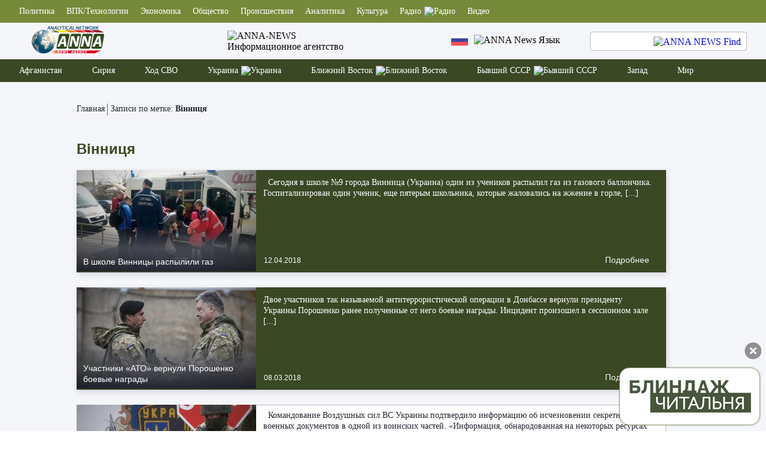

--- FILE ---
content_type: text/html; charset=UTF-8
request_url: https://anna-news.info/tag/vinnitsya/
body_size: 20194
content:

<!doctype html >
<!--[if IE 8]>    <html class="ie8" lang="ru"> <![endif]-->
<!--[if IE 9]>    <html class="ie9" lang="ru"> <![endif]-->
<!--[if gt IE 8]><!--> 
<html dir="ltr" lang="ru-RU"
	prefix="og: https://ogp.me/ns#"  xmlns:dc="http://purl.org/dc/terms/" xmlns:og="http://ogp.me/ns#" xmlns:article="http://ogp.me/ns/article#" xmlns:book="http://ogp.me/ns/book#" xmlns:product="http://ogp.me/ns/product#" xmlns:profile="http://ogp.me/ns/profile#" xmlns:video="http://ogp.me/ns/video#"> <!--<![endif]-->
<head prefix="og: http://ogp.me/ns# fb: http://ogp.me/ns/fb# article: http://ogp.me/ns/article#">

    <meta charset="UTF-8" />
    <meta name="viewport" content="width=device-width, initial-scale=1.0">
    <meta http-equiv="X-UA-Compatible" content="ie=edge">
    
    
		<!-- All in One SEO 4.2.2 -->
		<title>Вінниця - ANNA NEWS</title>
		<meta name="robots" content="max-image-preview:large" />
		<link rel="canonical" href="https://anna-news.info/tag/vinnitsya/" />
		<script type="application/ld+json" class="aioseo-schema">
			{"@context":"https:\/\/schema.org","@graph":[{"@type":"WebSite","@id":"https:\/\/anna-news.info\/#website","url":"https:\/\/anna-news.info\/","name":"ANNA NEWS","description":"\u0424\u0440\u043e\u043d\u0442\u043e\u0432\u044b\u0435 \u043d\u043e\u0432\u043e\u0441\u0442\u0438 \u0421\u0438\u0440\u0438\u0438 \u0411\u043b\u0438\u0436\u043d\u0435\u0433\u043e \u0412\u043e\u0441\u0442\u043e\u043a\u0430 \u0438 \u0423\u043a\u0440\u0430\u0438\u043d\u044b","inLanguage":"ru-RU","publisher":{"@id":"https:\/\/anna-news.info\/#organization"}},{"@type":"Organization","@id":"https:\/\/anna-news.info\/#organization","name":"ANNA NEWS","url":"https:\/\/anna-news.info\/"},{"@type":"BreadcrumbList","@id":"https:\/\/anna-news.info\/tag\/vinnitsya\/#breadcrumblist","itemListElement":[{"@type":"ListItem","@id":"https:\/\/anna-news.info\/#listItem","position":1,"item":{"@type":"WebPage","@id":"https:\/\/anna-news.info\/","name":"\u0413\u043b\u0430\u0432\u043d\u0430\u044f","description":"\u041d\u043e\u0432\u043e\u0441\u0442\u0438 \u0438\u0437 \u0433\u043e\u0440\u044f\u0447\u0438\u0445 \u0442\u043e\u0447\u0435\u043a, \u0444\u0440\u043e\u043d\u0442\u043e\u0432\u044b\u0435 \u0440\u0435\u043f\u043e\u0440\u0442\u0430\u0436\u0438 \u0438 \u0434\u043e\u043a\u0443\u043c\u0435\u043d\u0442\u0430\u043b\u044c\u043d\u044b\u0435 \u0444\u0438\u043b\u044c\u043c\u044b, \u0430\u043d\u0430\u043b\u0438\u0442\u0438\u0447\u0435\u0441\u043a\u0438\u0435 \u0441\u0442\u0430\u0442\u044c\u0438 \u0438 \u043e\u043f\u0435\u0440\u0430\u0442\u0438\u0432\u043d\u044b\u0435 \u0441\u0432\u043e\u0434\u043a\u0438 - \u0432\u0441\u0435 \u044d\u0442\u043e \u043d\u0430 \u0441\u0442\u0440\u0430\u043d\u0438\u0446\u0430\u0445 \u043d\u0430\u0448\u0435\u0433\u043e \u0441\u0430\u0439\u0442\u0430","url":"https:\/\/anna-news.info\/"},"nextItem":"https:\/\/anna-news.info\/category\/ukraina\/#listItem"},{"@type":"ListItem","@id":"https:\/\/anna-news.info\/category\/ukraina\/#listItem","position":2,"item":{"@type":"WebPage","@id":"https:\/\/anna-news.info\/category\/ukraina\/","name":"\u0423\u041a\u0420\u0410\u0418\u041d\u0410","url":"https:\/\/anna-news.info\/category\/ukraina\/"},"nextItem":"https:\/\/anna-news.info\/tag\/vinnitsya\/#listItem","previousItem":"https:\/\/anna-news.info\/#listItem"},{"@type":"ListItem","@id":"https:\/\/anna-news.info\/tag\/vinnitsya\/#listItem","position":3,"item":{"@type":"WebPage","@id":"https:\/\/anna-news.info\/tag\/vinnitsya\/","name":"\u0412\u0456\u043d\u043d\u0438\u0446\u044f","url":"https:\/\/anna-news.info\/tag\/vinnitsya\/"},"previousItem":"https:\/\/anna-news.info\/category\/ukraina\/#listItem"}]},{"@type":"CollectionPage","@id":"https:\/\/anna-news.info\/tag\/vinnitsya\/#collectionpage","url":"https:\/\/anna-news.info\/tag\/vinnitsya\/","name":"\u0412\u0456\u043d\u043d\u0438\u0446\u044f - ANNA NEWS","inLanguage":"ru-RU","isPartOf":{"@id":"https:\/\/anna-news.info\/#website"},"breadcrumb":{"@id":"https:\/\/anna-news.info\/tag\/vinnitsya\/#breadcrumblist"}}]}
		</script>
		<!-- All in One SEO -->

<link rel='dns-prefetch' href='//s.w.org' />
<link rel="alternate" type="application/rss+xml" title="ANNA NEWS &raquo; Лента" href="https://anna-news.info/feed/" />
<link rel="alternate" type="application/rss+xml" title="ANNA NEWS &raquo; Лента комментариев" href="https://anna-news.info/comments/feed/" />

		<style type="text/css">
			.mistape-test, .mistape_mistake_inner {color: #E42029 !important;}
			#mistape_dialog h2::before, #mistape_dialog .mistape_action, .mistape-letter-back {background-color: #E42029 !important; }
			#mistape_reported_text:before, #mistape_reported_text:after {border-color: #E42029 !important;}
            .mistape-letter-front .front-left {border-left-color: #E42029 !important;}
            .mistape-letter-front .front-right {border-right-color: #E42029 !important;}
            .mistape-letter-front .front-bottom, .mistape-letter-back > .mistape-letter-back-top, .mistape-letter-top {border-bottom-color: #E42029 !important;}
            .mistape-logo svg {fill: #E42029 !important;}
		</style>
		<link rel='stylesheet' id='wp-block-library-css'  href='https://anna-news.info/wp-includes/css/dist/block-library/style.min.css?ver=6.0.11' type='text/css' media='all' />
<style id='global-styles-inline-css' type='text/css'>
body{--wp--preset--color--black: #000000;--wp--preset--color--cyan-bluish-gray: #abb8c3;--wp--preset--color--white: #ffffff;--wp--preset--color--pale-pink: #f78da7;--wp--preset--color--vivid-red: #cf2e2e;--wp--preset--color--luminous-vivid-orange: #ff6900;--wp--preset--color--luminous-vivid-amber: #fcb900;--wp--preset--color--light-green-cyan: #7bdcb5;--wp--preset--color--vivid-green-cyan: #00d084;--wp--preset--color--pale-cyan-blue: #8ed1fc;--wp--preset--color--vivid-cyan-blue: #0693e3;--wp--preset--color--vivid-purple: #9b51e0;--wp--preset--gradient--vivid-cyan-blue-to-vivid-purple: linear-gradient(135deg,rgba(6,147,227,1) 0%,rgb(155,81,224) 100%);--wp--preset--gradient--light-green-cyan-to-vivid-green-cyan: linear-gradient(135deg,rgb(122,220,180) 0%,rgb(0,208,130) 100%);--wp--preset--gradient--luminous-vivid-amber-to-luminous-vivid-orange: linear-gradient(135deg,rgba(252,185,0,1) 0%,rgba(255,105,0,1) 100%);--wp--preset--gradient--luminous-vivid-orange-to-vivid-red: linear-gradient(135deg,rgba(255,105,0,1) 0%,rgb(207,46,46) 100%);--wp--preset--gradient--very-light-gray-to-cyan-bluish-gray: linear-gradient(135deg,rgb(238,238,238) 0%,rgb(169,184,195) 100%);--wp--preset--gradient--cool-to-warm-spectrum: linear-gradient(135deg,rgb(74,234,220) 0%,rgb(151,120,209) 20%,rgb(207,42,186) 40%,rgb(238,44,130) 60%,rgb(251,105,98) 80%,rgb(254,248,76) 100%);--wp--preset--gradient--blush-light-purple: linear-gradient(135deg,rgb(255,206,236) 0%,rgb(152,150,240) 100%);--wp--preset--gradient--blush-bordeaux: linear-gradient(135deg,rgb(254,205,165) 0%,rgb(254,45,45) 50%,rgb(107,0,62) 100%);--wp--preset--gradient--luminous-dusk: linear-gradient(135deg,rgb(255,203,112) 0%,rgb(199,81,192) 50%,rgb(65,88,208) 100%);--wp--preset--gradient--pale-ocean: linear-gradient(135deg,rgb(255,245,203) 0%,rgb(182,227,212) 50%,rgb(51,167,181) 100%);--wp--preset--gradient--electric-grass: linear-gradient(135deg,rgb(202,248,128) 0%,rgb(113,206,126) 100%);--wp--preset--gradient--midnight: linear-gradient(135deg,rgb(2,3,129) 0%,rgb(40,116,252) 100%);--wp--preset--duotone--dark-grayscale: url('#wp-duotone-dark-grayscale');--wp--preset--duotone--grayscale: url('#wp-duotone-grayscale');--wp--preset--duotone--purple-yellow: url('#wp-duotone-purple-yellow');--wp--preset--duotone--blue-red: url('#wp-duotone-blue-red');--wp--preset--duotone--midnight: url('#wp-duotone-midnight');--wp--preset--duotone--magenta-yellow: url('#wp-duotone-magenta-yellow');--wp--preset--duotone--purple-green: url('#wp-duotone-purple-green');--wp--preset--duotone--blue-orange: url('#wp-duotone-blue-orange');--wp--preset--font-size--small: 13px;--wp--preset--font-size--medium: 20px;--wp--preset--font-size--large: 36px;--wp--preset--font-size--x-large: 42px;}.has-black-color{color: var(--wp--preset--color--black) !important;}.has-cyan-bluish-gray-color{color: var(--wp--preset--color--cyan-bluish-gray) !important;}.has-white-color{color: var(--wp--preset--color--white) !important;}.has-pale-pink-color{color: var(--wp--preset--color--pale-pink) !important;}.has-vivid-red-color{color: var(--wp--preset--color--vivid-red) !important;}.has-luminous-vivid-orange-color{color: var(--wp--preset--color--luminous-vivid-orange) !important;}.has-luminous-vivid-amber-color{color: var(--wp--preset--color--luminous-vivid-amber) !important;}.has-light-green-cyan-color{color: var(--wp--preset--color--light-green-cyan) !important;}.has-vivid-green-cyan-color{color: var(--wp--preset--color--vivid-green-cyan) !important;}.has-pale-cyan-blue-color{color: var(--wp--preset--color--pale-cyan-blue) !important;}.has-vivid-cyan-blue-color{color: var(--wp--preset--color--vivid-cyan-blue) !important;}.has-vivid-purple-color{color: var(--wp--preset--color--vivid-purple) !important;}.has-black-background-color{background-color: var(--wp--preset--color--black) !important;}.has-cyan-bluish-gray-background-color{background-color: var(--wp--preset--color--cyan-bluish-gray) !important;}.has-white-background-color{background-color: var(--wp--preset--color--white) !important;}.has-pale-pink-background-color{background-color: var(--wp--preset--color--pale-pink) !important;}.has-vivid-red-background-color{background-color: var(--wp--preset--color--vivid-red) !important;}.has-luminous-vivid-orange-background-color{background-color: var(--wp--preset--color--luminous-vivid-orange) !important;}.has-luminous-vivid-amber-background-color{background-color: var(--wp--preset--color--luminous-vivid-amber) !important;}.has-light-green-cyan-background-color{background-color: var(--wp--preset--color--light-green-cyan) !important;}.has-vivid-green-cyan-background-color{background-color: var(--wp--preset--color--vivid-green-cyan) !important;}.has-pale-cyan-blue-background-color{background-color: var(--wp--preset--color--pale-cyan-blue) !important;}.has-vivid-cyan-blue-background-color{background-color: var(--wp--preset--color--vivid-cyan-blue) !important;}.has-vivid-purple-background-color{background-color: var(--wp--preset--color--vivid-purple) !important;}.has-black-border-color{border-color: var(--wp--preset--color--black) !important;}.has-cyan-bluish-gray-border-color{border-color: var(--wp--preset--color--cyan-bluish-gray) !important;}.has-white-border-color{border-color: var(--wp--preset--color--white) !important;}.has-pale-pink-border-color{border-color: var(--wp--preset--color--pale-pink) !important;}.has-vivid-red-border-color{border-color: var(--wp--preset--color--vivid-red) !important;}.has-luminous-vivid-orange-border-color{border-color: var(--wp--preset--color--luminous-vivid-orange) !important;}.has-luminous-vivid-amber-border-color{border-color: var(--wp--preset--color--luminous-vivid-amber) !important;}.has-light-green-cyan-border-color{border-color: var(--wp--preset--color--light-green-cyan) !important;}.has-vivid-green-cyan-border-color{border-color: var(--wp--preset--color--vivid-green-cyan) !important;}.has-pale-cyan-blue-border-color{border-color: var(--wp--preset--color--pale-cyan-blue) !important;}.has-vivid-cyan-blue-border-color{border-color: var(--wp--preset--color--vivid-cyan-blue) !important;}.has-vivid-purple-border-color{border-color: var(--wp--preset--color--vivid-purple) !important;}.has-vivid-cyan-blue-to-vivid-purple-gradient-background{background: var(--wp--preset--gradient--vivid-cyan-blue-to-vivid-purple) !important;}.has-light-green-cyan-to-vivid-green-cyan-gradient-background{background: var(--wp--preset--gradient--light-green-cyan-to-vivid-green-cyan) !important;}.has-luminous-vivid-amber-to-luminous-vivid-orange-gradient-background{background: var(--wp--preset--gradient--luminous-vivid-amber-to-luminous-vivid-orange) !important;}.has-luminous-vivid-orange-to-vivid-red-gradient-background{background: var(--wp--preset--gradient--luminous-vivid-orange-to-vivid-red) !important;}.has-very-light-gray-to-cyan-bluish-gray-gradient-background{background: var(--wp--preset--gradient--very-light-gray-to-cyan-bluish-gray) !important;}.has-cool-to-warm-spectrum-gradient-background{background: var(--wp--preset--gradient--cool-to-warm-spectrum) !important;}.has-blush-light-purple-gradient-background{background: var(--wp--preset--gradient--blush-light-purple) !important;}.has-blush-bordeaux-gradient-background{background: var(--wp--preset--gradient--blush-bordeaux) !important;}.has-luminous-dusk-gradient-background{background: var(--wp--preset--gradient--luminous-dusk) !important;}.has-pale-ocean-gradient-background{background: var(--wp--preset--gradient--pale-ocean) !important;}.has-electric-grass-gradient-background{background: var(--wp--preset--gradient--electric-grass) !important;}.has-midnight-gradient-background{background: var(--wp--preset--gradient--midnight) !important;}.has-small-font-size{font-size: var(--wp--preset--font-size--small) !important;}.has-medium-font-size{font-size: var(--wp--preset--font-size--medium) !important;}.has-large-font-size{font-size: var(--wp--preset--font-size--large) !important;}.has-x-large-font-size{font-size: var(--wp--preset--font-size--x-large) !important;}
</style>
<link rel='stylesheet' id='fancybox-for-wp-css'  href='https://anna-news.info/wp-content/plugins/fancybox-for-wordpress/assets/css/fancybox.css?ver=1.3.4' type='text/css' media='all' />
<link rel='stylesheet' id='ppress-frontend-css'  href='https://anna-news.info/wp-content/plugins/wp-user-avatar/assets/css/frontend.min.css?ver=3.2.14' type='text/css' media='all' />
<link rel='stylesheet' id='ppress-flatpickr-css'  href='https://anna-news.info/wp-content/plugins/wp-user-avatar/assets/flatpickr/flatpickr.min.css?ver=3.2.14' type='text/css' media='all' />
<link rel='stylesheet' id='ppress-select2-css'  href='https://anna-news.info/wp-content/plugins/wp-user-avatar/assets/select2/select2.min.css?ver=6.0.11' type='text/css' media='all' />
<link rel='stylesheet' id='radio-player-css'  href='https://anna-news.info/wp-content/plugins/radio-player/assets/css/frontend.css?ver=6.0.11' type='text/css' media='all' />
<link rel='stylesheet' id='custom_scrollbar-css'  href='https://anna-news.info/wp-content/themes/anna/assets/css/jquery.mCustomScrollbar.css?ver=1.0.54' type='text/css' media='all' />
<link rel='stylesheet' id='anna_slick-css'  href='https://anna-news.info/wp-content/themes/anna/assets/css/slick.css?ver=1.0.54' type='text/css' media='all' />
<link rel='stylesheet' id='annastyle-css'  href='https://anna-news.info/wp-content/themes/anna/style.css?ver=1.0.54' type='text/css' media='all' />
<script type='text/javascript' src='https://anna-news.info/wp-includes/js/jquery/jquery.min.js?ver=3.6.0' id='jquery-core-js'></script>
<script type='text/javascript' id='jquery-core-js-after'>

(function($) {
                  "use strict";
                  $(document).ready(function() { 
$(document).on("click",".news__default-mainnews-nav .an-nav-up", function() { 
   var el=$(this);

 if ( el.hasClass("fa-disable")) return false; 
  var dataToPass = {
    page: el.attr("data-page"),
    cat: el.attr("data-cat"),
    items: el.attr("data-items"),
    action: "anna_allnews_next"};
  $.post("https://anna-news.info/wp-admin/admin-ajax.php", dataToPass, function( data ) {
 
    	    var arr = JSON.parse(data);
    	    var curpage = Number.parseInt(el.attr("data-page"));
    	    $(".news__default-mainnews-nav .an-nav-down").attr("data-page", arr.page);
    	    $(".news__default-mainnews-nav .an-nav-up").attr("data-page", arr.page);
    	    if(arr.prev > 0)
    	    {
    	        if($(".news__default-mainnews-nav .an-nav-down").hasClass("fa-disable"))
    	          $(".news__default-mainnews-nav .an-nav-down").removeClass("fa-disable");    	        
    	    }
    	    else
    	    {
    	        if(!$(".news__default-mainnews-nav .an-nav-down").hasClass("fa-disable"))
    	          $(".news__default-mainnews-nav .an-nav-down").addClass("fa-disable");
    	    } 
    	    if(arr.next > 0)
    	    {
    	        if($(".news__default-mainnews-nav .an-nav-up").hasClass("fa-disable"))
    	          $(".news__default-mainnews-nav .an-nav-up").removeClass("fa-disable");    	        
    	    }
    	    else
    	    {
    	        if(!$(".news__default-mainnews-nav .an-nav-up").hasClass("fa-disable"))
    	          $(".news__default-mainnews-nav .an-nav-up").addClass("fa-disable");
    	    } 
    	    $(".news__default-mainnews-wrapper").html(arr.data);   	    	   	
    	

  });

 });

});  })(jQuery);


(function($) {
                  "use strict";
                  $(document).ready(function() { 
$(document).on("click",".news__default-mainnews-nav .an-nav-down", function() { 
   var el=$(this);

 if ( el.hasClass("fa-disable")) return false; 
  var dataToPass = {
    page: el.attr("data-page"),
    cat: el.attr("data-cat"),
    items: el.attr("data-items"),
    action: "anna_allnews_prev"};
  $.post("https://anna-news.info/wp-admin/admin-ajax.php", dataToPass, function( data ) {
 
    	    var arr = JSON.parse(data);
    	    var curpage = Number.parseInt(el.attr("data-page"));
    	    $(".news__default-mainnews-nav .an-nav-down").attr("data-page", arr.page);
    	    $(".news__default-mainnews-nav .an-nav-up").attr("data-page", arr.page);
    	    if(arr.prev > 0)
    	    {
    	        if($(".news__default-mainnews-nav .an-nav-down").hasClass("fa-disable"))
    	          $(".news__default-mainnews-nav .an-nav-down").removeClass("fa-disable");    	        
    	    }
    	    else
    	    {
    	        if(!$(".news__default-mainnews-nav .an-nav-down").hasClass("fa-disable"))
    	          $(".news__default-mainnews-nav .an-nav-down").addClass("fa-disable");
    	    } 
    	    if(arr.next > 0)
    	    {
    	        if($(".news__default-mainnews-nav .an-nav-up").hasClass("fa-disable"))
    	          $(".news__default-mainnews-nav .an-nav-up").removeClass("fa-disable");    	        
    	    }
    	    else
    	    {
    	        if(!$(".news__default-mainnews-nav .an-nav-up").hasClass("fa-disable"))
    	          $(".news__default-mainnews-nav .an-nav-up").addClass("fa-disable");
    	    } 
    	    $(".news__default-mainnews-wrapper").html(arr.data);   	    	   	
    	

  });

 });

});  })(jQuery);


var inProgress = false;
	        (function($) {
                              "use strict";
		
                   $(document).ready(function() { 
		 if(typeof anna_tpl !== "undefined") {
		      if(anna_tpl == "post") {
                                  $(window).scroll(function() { 
		                   var fire_loading = ( $("#load_next").css("visibility") == "hidden" ) ? true : false ;  // do or not		
		                   if( fire_loading && $(window).scrollTop() >= $(".article__text").height() && !inProgress)
		                      fire_loading=true;	

		                   fire_loading = requestPostNext(fire_loading);	
                                    });  
		
			$("#load_next").click(function() { 
                                         requestPostNext(true);	
                                    });  
		        }
		    }
                        });
	             
                        function requestPostNext(fire_loading) {
                                       if(fire_loading) {  	
		                  let postId = parseInt($("#postid").val(), 10);		          
		                  var dataToPass = {
		                      post_id: postId, 
		                      post_date:  $("#load-next-"+postId).data("date"),
		                      action: "anna_post_more"
		                  };
		                  if(postId != -1 && !isNaN(postId)) {	
		                    $.ajax({
		                      url: "https://anna-news.info/wp-admin/admin-ajax.php",
		                      method: "POST",
		                      data: dataToPass,
		                      beforeSend: function() {            
                                                 inProgress = true;
	                                     $("#load_next").css("visibility", "visible");
		                      },
		                      success: function(data){
		                        let cur_post_id=data.match(/\<\!\-\-\s*artLinked\:(.+?)\-\-\>/);		
		                        if(cur_post_id)
		                        {	
		                              cur_post_id = cur_post_id[1];	
		                              document.getElementById("load-next-"+postId).innerHTML = data;
		                              $("#postid").val(cur_post_id);		                              
		                              inProgress = false;
		                        }
                                              },
		                      error : function(jqXHR, textStatus, errorThrown) {
		                         //alert(jqXHR + " :: " + textStatus + " :: " + errorThrown);
		                      }
                                           });
		                 } 
                                      }   //    if(fire_loading)
		              return  !inProgress;  
	          }		 
               })(jQuery);


(function($) {
                  "use strict";
                  $(document).ready(function() { 
$(document).on("click","#download-mobile-radio", function() { 
   var el=$(this);
  var dataToPass = {
    req: "radio",
    action: "anna_mobapp_download"};
  $.post("https://anna-news.info/wp-admin/admin-ajax.php", dataToPass, function( data ) {

  });

 });

});  })(jQuery);


   (function($) {
       "use strict";
	   $( document ).ready(function(){ 
           $("#popup-anna-ad").fadeIn(1000, function() {
               $("#popup-anna-ad").css("display", "block");
            });                                   	
	    
	     $("#ad-close").click(function() {
	       $("#popup-anna-ad").fadeOut(700, function() {
	          $("#popup-anna-ad").css("display", "none");
	       });  
	     }); 
	  });    
   })(jQuery);
	
</script>
<script type='text/javascript' src='https://anna-news.info/wp-content/plugins/wp-user-avatar/assets/flatpickr/flatpickr.min.js?ver=6.0.11' id='ppress-flatpickr-js'></script>
<script type='text/javascript' src='https://anna-news.info/wp-content/plugins/wp-user-avatar/assets/select2/select2.min.js?ver=6.0.11' id='ppress-select2-js'></script>
<link rel="https://api.w.org/" href="https://anna-news.info/wp-json/" /><link rel="alternate" type="application/json" href="https://anna-news.info/wp-json/wp/v2/tags/8043" /><style>a.cld-like-dislike-trigger {color: #1a67bf;}</style><style></style><link rel="icon" href="https://anna-news.info/wp-content/uploads/2017/02/favicon.png" sizes="32x32" />
<link rel="icon" href="https://anna-news.info/wp-content/uploads/2017/02/favicon.png" sizes="192x192" />
<link rel="apple-touch-icon" href="https://anna-news.info/wp-content/uploads/2017/02/favicon.png" />
<meta name="msapplication-TileImage" content="https://anna-news.info/wp-content/uploads/2017/02/favicon.png" />
<style id="wpforms-css-vars-root">
				:root {
					--wpforms-field-border-radius: 3px;
--wpforms-field-border-style: solid;
--wpforms-field-border-size: 1px;
--wpforms-field-background-color: #ffffff;
--wpforms-field-border-color: rgba( 0, 0, 0, 0.25 );
--wpforms-field-border-color-spare: rgba( 0, 0, 0, 0.25 );
--wpforms-field-text-color: rgba( 0, 0, 0, 0.7 );
--wpforms-field-menu-color: #ffffff;
--wpforms-label-color: rgba( 0, 0, 0, 0.85 );
--wpforms-label-sublabel-color: rgba( 0, 0, 0, 0.55 );
--wpforms-label-error-color: #d63637;
--wpforms-button-border-radius: 3px;
--wpforms-button-border-style: none;
--wpforms-button-border-size: 1px;
--wpforms-button-background-color: #066aab;
--wpforms-button-border-color: #066aab;
--wpforms-button-text-color: #ffffff;
--wpforms-page-break-color: #066aab;
--wpforms-background-image: none;
--wpforms-background-position: center center;
--wpforms-background-repeat: no-repeat;
--wpforms-background-size: cover;
--wpforms-background-width: 100px;
--wpforms-background-height: 100px;
--wpforms-background-color: rgba( 0, 0, 0, 0 );
--wpforms-background-url: none;
--wpforms-container-padding: 0px;
--wpforms-container-border-style: none;
--wpforms-container-border-width: 1px;
--wpforms-container-border-color: #000000;
--wpforms-container-border-radius: 3px;
--wpforms-field-size-input-height: 43px;
--wpforms-field-size-input-spacing: 15px;
--wpforms-field-size-font-size: 16px;
--wpforms-field-size-line-height: 19px;
--wpforms-field-size-padding-h: 14px;
--wpforms-field-size-checkbox-size: 16px;
--wpforms-field-size-sublabel-spacing: 5px;
--wpforms-field-size-icon-size: 1;
--wpforms-label-size-font-size: 16px;
--wpforms-label-size-line-height: 19px;
--wpforms-label-size-sublabel-font-size: 14px;
--wpforms-label-size-sublabel-line-height: 17px;
--wpforms-button-size-font-size: 17px;
--wpforms-button-size-height: 41px;
--wpforms-button-size-padding-h: 15px;
--wpforms-button-size-margin-top: 10px;
--wpforms-container-shadow-size-box-shadow: none;

				}
			</style>    
</head>  
<body class="archive tag tag-vinnitsya tag-8043" itemscope="" itemtype="https://schema.org/WebPage">

<!-- Yandex.Metrika counter -->
<script type="text/javascript" >
   (function(m,e,t,r,i,k,a){m[i]=m[i]||function(){(m[i].a=m[i].a||[]).push(arguments)};
   m[i].l=1*new Date();k=e.createElement(t),a=e.getElementsByTagName(t)[0],k.async=1,k.src=r,a.parentNode.insertBefore(k,a)})
   (window, document, "script", "https://mc.yandex.ru/metrika/tag.js", "ym");

   ym(10052425, "init", {
        clickmap:true,
        trackLinks:true,
        accurateTrackBounce:true
   });
</script>
<noscript><div><img src="https://mc.yandex.ru/watch/10052425" style="position:absolute; left:-9999px;" alt="" /></div></noscript>
<!-- /Yandex.Metrika counter -->

<!-- Top100 (Kraken) Counter -->
<script>
    (function (w, d, c) {
    (w[c] = w[c] || []).push(function() {
        var options = {
            project: 2569791,
        };
        try {
            w.top100Counter = new top100(options);
        } catch(e) { }
    });
    var n = d.getElementsByTagName("script")[0],
    s = d.createElement("script"),
    f = function () { n.parentNode.insertBefore(s, n); };
    s.type = "text/javascript";
    s.async = true;
    s.src =
    (d.location.protocol == "https:" ? "https:" : "http:") +
    "//st.top100.ru/top100/top100.js";

    if (w.opera == "[object Opera]") {
    d.addEventListener("DOMContentLoaded", f, false);
} else { f(); }
})(window, document, "_top100q");
</script>
<noscript>
  <img src="//counter.rambler.ru/top100.cnt?pid=2569791" alt="Топ-100" />
</noscript>
<!-- END Top100 (Kraken) Counter -->

<!--LiveInternet counter--><script type="text/javascript">
new Image().src = "//counter.yadro.ru/hit?r"+
escape(document.referrer)+((typeof(screen)=="undefined")?"":
";s"+screen.width+"*"+screen.height+"*"+(screen.colorDepth?
screen.colorDepth:screen.pixelDepth))+";u"+escape(document.URL)+
";h"+escape(document.title.substring(0,150))+
";"+Math.random();</script><!--/LiveInternet-->


<div class="wrapper">

        <header class="header"  >
            <div class="header__top">
                <div class="container header__container">
                    <div class="header__items-wrapper">
    <a href="https://anna-news.info/category/politic/"class="header__item">Политика</a><a href="https://anna-news.info/category/vpk/"class="header__item">ВПК/Технологии</a><a href="https://anna-news.info/category/economy/"class="header__item">Экономика</a><a href="https://anna-news.info/category/obshhestvo/"class="header__item">Общество</a><a href="https://anna-news.info/category/proisshestviya/"class="header__item">Происшествия</a><a href="https://anna-news.info/category/analysis/"class="header__item">Аналитика</a><a href="https://anna-news.info/category/culture/"class="header__item">Культура</a><div class="header__item"><a href="https://anna-news.info/radio/" class="header__item-up-parent">Радио</a><img src="https://anna-news.info/wp-content/themes/anna/img/header-arrow.svg" alt="Радио" class="header__item-arrow"><div class="header__item-up">	<a href="https://anna-news.info/category/radio/society/"class="header__item-up-item">Оружейка</a>	<a href="https://anna-news.info/category/radio/analitika/"class="header__item-up-item">Аналитика</a>	<a href="https://anna-news.info/category/radio/bez-tsenzury/"class="header__item-up-item">Точка зрения</a>	<a href="https://anna-news.info/category/radio/voennyj-chas/"class="header__item-up-item">Военный час</a>	<a href="https://anna-news.info/category/radio/istoriya-v-litsah/"class="header__item-up-item">История в лицах</a>	<a href="https://anna-news.info/category/radio/culture-radio/"class="header__item-up-item">Культура</a></div>
</div>
<a href="https://anna-news.info/category/video/"class="header__item">Видео</a>                    

                    </div>
                </div>
            </div>
            <div class="header__info">
                <div class="container header__container">
                    <div class="header__info-wrapper" itemprop="publisher" itemscope="" itemtype="https://schema.org/Organization">
                      <meta content="ИА ANNA NEWS" itemprop="name" />
                      <div itemprop="logo" itemscope="" itemtype="https://schema.org/ImageObject">
                        <!-- <meta itemprop="contentUrl url" content="https://anna-news.info/wp-content/themes/anna/img/anna-news.png"> -->
                        <link itemprop="contentUrl url" href="https://anna-news.info/wp-content/themes/anna/img/anna-news.png" />
                        <meta content="797" itemprop="width" />
                        <meta content="481" itemprop="height" />                        
                        <a href="https://anna-news.info" class="logo">
                          <img src="https://anna-news.info/wp-content/themes/anna/img/logo.png?1" alt="ANNA NEWS Logo" class="logo" />
                        </a>                         
                      </div> 
                      
                        <div class="logo__title">
                          <a href="https://anna-news.info" class="logo__title"> 
                            <img src="https://anna-news.info/wp-content/themes/anna/img/Anna-News-Title.svg" alt="ANNA-NEWS" class="logo__title-img">
                            <div class="logo__title-text">Информационное агентство</div>
                          </a>  
                        </div>
                        <div class="header__info-global">
                            <div class="lang">
                                <div class="lang__main">
                                    <img src="https://anna-news.info/wp-content/themes/anna/img/russia-flag.png" alt="ANNA NEWS Russian Flag" class="lang__item">
                                    <img src="https://anna-news.info/wp-content/themes/anna/img/arrowlang-down.svg" alt="ANNA News Язык" class="lang__arrow-down">
                                </div>

                                <div class="header__item-up">
                                    <a href="/category/news/news-in-english/" class="header__item-up-item"><img src="https://anna-news.info/wp-content/themes/anna/img/united-kingdom-flag.png" alt="ANNA NEWS | NEWS IN ENGLISH" class="lang__item lang__item-flag">English</a>
                                    <a href="/category/news/news-in-german/" class="header__item-up-item"><img src="https://anna-news.info/wp-content/themes/anna/img/germany-flag.png" alt="ANNA NEWS | NACHRICHTEN AUF DEUTSCH" class="lang__item lang__item-flag">Deutsch</a>
                                    <a href="/category/news/news-in-italian/" class="header__item-up-item"><img src="https://anna-news.info/wp-content/themes/anna/img/italy-flag.png" alt="ANNA NEWS | NOTIZIE IN ITALIANO" class="lang__item lang__item-flag">Italiano</a>
                                    <a href="/category/news/news-in-french/" class="header__item-up-item"><img src="https://anna-news.info/wp-content/themes/anna/img/france-flag.png" alt="ANNA NEWS | NOUVELLES EN FRANÇAIS" class="lang__item lang__item-flag">Francais</a>
                                    <a href="/category/news/news-in-spanish/" class="header__item-up-item"><img src="https://anna-news.info/wp-content/themes/anna/img/spain-flag.png" alt="ANNA NEWS | NOTICIAS EN ESPAÑOL" class="lang__item lang__item-flag">Espanol</a>
                                </div>
                            </div>
                            <div class="finder">
                             <form role="search" method="get" class="search-form" id="search-form" action="https://anna-news.info/">
                                <input type="text" name="s" id="s" class="finder__input">
                                <a href="javascript::void(0);" class="finder__button-link" id="search-button"> 
                                    <img src="https://anna-news.info/wp-content/themes/anna/img/finder.svg" alt="ANNA NEWS Find" class="finder__button">
                                </a>
                             </form>   
                            </div>
                            <div class="finder__mobile">
                                <div class="finder__button-link-mobile">
                                    <img src="https://anna-news.info/wp-content/themes/anna/img/finder-white.svg" alt="ANNA NEWS Find" class="finder__button">
                                </div>
                            </div>
                            <!-- Burger -->
                            <div class="lc__header-nav-phone">
                                <span class="lc__header-phone-item lc__header-phone-item-one"></span>
                                <span class="lc__header-phone-item lc__header-phone-item-two"></span>
                                <span class="lc__header-phone-item lc__header-phone-item-three"></span>
                            </div>
                            <!---->
                        </div>
                    </div>
                </div>
            </div>
            <div class="header__bottom">
                <div class="container header__container">
                    <div class="header__bottom-wrapper">

                            <a href="https://anna-news.info/category/blizhnij-vostok/afganistan/"class="header__item-bottom">Афганистан</a><a href="https://anna-news.info/category/siriya/"class="header__item-bottom">Сирия</a><a href="https://anna-news.info/category/donbass/"class="header__item-bottom">Ход СВО</a><div class="header__item-bottom"><a href="https://anna-news.info/category/ukraina/" class="header__item-up-parent">Украина</a><img src="https://anna-news.info/wp-content/themes/anna/img/header-arrow.svg" alt="Украина" class="header__item-arrow"><div class="header__item-up">	<a href="https://anna-news.info/category/ukraina/kiev/"class="header__item-up-item">Киев</a>	<a href="https://anna-news.info/category/ukraina/harkov/"class="header__item-up-item">Харьков</a>	<a href="https://anna-news.info/category/ukraina/odessa/"class="header__item-up-item">Одесса</a>	<a href="https://anna-news.info/category/ukraina/nikolaev/"class="header__item-up-item">Николаев</a>	<a href="https://anna-news.info/category/ukraina/lvov/"class="header__item-up-item">Львов</a>	<a href="https://anna-news.info/category/ukraina/dnepr/"class="header__item-up-item">Днепр</a>	<a href="https://anna-news.info/category/ukraina/zaporozhe/"class="header__item-up-item">Запорожье</a></div>
</div>
<div class="header__item-bottom"><a href="https://anna-news.info/category/blizhnij-vostok/" class="header__item-up-parent">Ближний Восток</a><img src="https://anna-news.info/wp-content/themes/anna/img/header-arrow.svg" alt="Ближний Восток" class="header__item-arrow"><div class="header__item-up">	<a href="https://anna-news.info/category/blizhnij-vostok/irak/"class="header__item-up-item">Ирак</a>	<a href="https://anna-news.info/category/blizhnij-vostok/jemen/"class="header__item-up-item">Йемен</a>	<a href="https://anna-news.info/category/blizhnij-vostok/liviya/"class="header__item-up-item">Ливия</a>	<a href="https://anna-news.info/category/blizhnij-vostok/izrail/"class="header__item-up-item">Израиль / Палестина</a>	<a href="https://anna-news.info/category/blizhnij-vostok/turtsiya/"class="header__item-up-item">Турция</a>	<a href="https://anna-news.info/category/blizhnij-vostok/iran/"class="header__item-up-item">Иран</a>	<a href="https://anna-news.info/category/blizhnij-vostok/egipet/"class="header__item-up-item">Египет</a></div>
</div>
<div class="header__item-bottom"><a href="https://anna-news.info/category/rossiya-i-sng/" class="header__item-up-parent">Бывший СССР</a><img src="https://anna-news.info/wp-content/themes/anna/img/header-arrow.svg" alt="Бывший СССР" class="header__item-arrow"><div class="header__item-up">	<a href="https://anna-news.info/category/rossiya/"class="header__item-up-item">Россия</a>	<a href="https://anna-news.info/category/rossiya-i-sng/belorussiya/"class="header__item-up-item">Беларусь</a>	<a href="https://anna-news.info/category/rossiya-i-sng/kazahstan/"class="header__item-up-item">Казахстан</a>	<a href="https://anna-news.info/category/rossiya-i-sng/pribaltika/"class="header__item-up-item">Прибалтика</a>	<a href="https://anna-news.info/category/rossiya-i-sng/moldaviya/"class="header__item-up-item">Молдова</a>	<a href="https://anna-news.info/category/rossiya-i-sng/zakavkazje/"class="header__item-up-item">Закавказье</a>	<a href="https://anna-news.info/category/rossiya-i-sng/srednyaya_aziya/"class="header__item-up-item">Средняя Азия</a></div>
</div>
<a href="https://anna-news.info/category/west/"class="header__item-bottom">Запад</a><a href="https://anna-news.info/category/mir/"class="header__item-bottom">Мир</a>                    </div>
                </div>
            </div>
            
          <!-- Modals Mobile Menu -->
          <div class="modal__user modal__user-disabled">
                <div class="modal__scroll">↓</div>
                <div class="modal__wrapper">
                    <div class="modal__top">
     <a href="https://anna-news.info/category/politic/"class="modal__top-item">Политика</a><a href="https://anna-news.info/category/vpk/"class="modal__top-item">ВПК/Технологии</a><a href="https://anna-news.info/category/economy/"class="modal__top-item">Экономика</a><a href="https://anna-news.info/category/obshhestvo/"class="modal__top-item">Общество</a><a href="https://anna-news.info/category/proisshestviya/"class="modal__top-item">Происшествия</a><a href="https://anna-news.info/category/analysis/"class="modal__top-item">Аналитика</a><a href="https://anna-news.info/category/culture/"class="modal__top-item">Культура</a><div class="modal__bottom-item"><div class="modal__bottom-item-parent modal__bottom-accordion">Радио<img src="https://anna-news.info/wp-content/themes/anna/img/header-arrow.svg" alt="Радио" class="header__item-arrow header__item-arrow-mobile"></div><div class="modal__bottom-item-up-wrapper">	<a href="https://anna-news.info/category/radio/society/"class="modal__bottom-item-up-link">Оружейка</a>	<a href="https://anna-news.info/category/radio/analitika/"class="modal__bottom-item-up-link">Аналитика</a>	<a href="https://anna-news.info/category/radio/bez-tsenzury/"class="modal__bottom-item-up-link">Точка зрения</a>	<a href="https://anna-news.info/category/radio/voennyj-chas/"class="modal__bottom-item-up-link">Военный час</a>	<a href="https://anna-news.info/category/radio/istoriya-v-litsah/"class="modal__bottom-item-up-link">История в лицах</a>	<a href="https://anna-news.info/category/radio/culture-radio/"class="modal__bottom-item-up-link">Культура</a></div>
</div>
<a href="https://anna-news.info/category/video/"class="modal__top-item">Видео</a>                              
                    </div>  <!-- .modal__top -->
                    <div class="modal__menu-line"></div>
                    <div class="modal__bottom"> 
    <a href="https://anna-news.info/category/blizhnij-vostok/afganistan/"class="modal__bottom-item">Афганистан</a><a href="https://anna-news.info/category/siriya/"class="modal__bottom-item">Сирия</a><a href="https://anna-news.info/category/donbass/"class="modal__bottom-item">Ход СВО</a><div class="modal__bottom-item"><div class="modal__bottom-item-parent modal__bottom-accordion">Украина<img src="https://anna-news.info/wp-content/themes/anna/img/header-arrow.svg" alt="Украина" class="header__item-arrow header__item-arrow-mobile"></div><div class="modal__bottom-item-up-wrapper">	<a href="https://anna-news.info/category/ukraina/kiev/"class="modal__bottom-item-up-link">Киев</a>	<a href="https://anna-news.info/category/ukraina/harkov/"class="modal__bottom-item-up-link">Харьков</a>	<a href="https://anna-news.info/category/ukraina/odessa/"class="modal__bottom-item-up-link">Одесса</a>	<a href="https://anna-news.info/category/ukraina/nikolaev/"class="modal__bottom-item-up-link">Николаев</a>	<a href="https://anna-news.info/category/ukraina/lvov/"class="modal__bottom-item-up-link">Львов</a>	<a href="https://anna-news.info/category/ukraina/dnepr/"class="modal__bottom-item-up-link">Днепр</a>	<a href="https://anna-news.info/category/ukraina/zaporozhe/"class="modal__bottom-item-up-link">Запорожье</a></div>
</div>
<div class="modal__bottom-item"><div class="modal__bottom-item-parent modal__bottom-accordion">Ближний Восток<img src="https://anna-news.info/wp-content/themes/anna/img/header-arrow.svg" alt="Ближний Восток" class="header__item-arrow header__item-arrow-mobile"></div><div class="modal__bottom-item-up-wrapper">	<a href="https://anna-news.info/category/blizhnij-vostok/irak/"class="modal__bottom-item-up-link">Ирак</a>	<a href="https://anna-news.info/category/blizhnij-vostok/jemen/"class="modal__bottom-item-up-link">Йемен</a>	<a href="https://anna-news.info/category/blizhnij-vostok/liviya/"class="modal__bottom-item-up-link">Ливия</a>	<a href="https://anna-news.info/category/blizhnij-vostok/izrail/"class="modal__bottom-item-up-link">Израиль / Палестина</a>	<a href="https://anna-news.info/category/blizhnij-vostok/turtsiya/"class="modal__bottom-item-up-link">Турция</a>	<a href="https://anna-news.info/category/blizhnij-vostok/iran/"class="modal__bottom-item-up-link">Иран</a>	<a href="https://anna-news.info/category/blizhnij-vostok/egipet/"class="modal__bottom-item-up-link">Египет</a></div>
</div>
<div class="modal__bottom-item"><div class="modal__bottom-item-parent modal__bottom-accordion">Бывший СССР<img src="https://anna-news.info/wp-content/themes/anna/img/header-arrow.svg" alt="Бывший СССР" class="header__item-arrow header__item-arrow-mobile"></div><div class="modal__bottom-item-up-wrapper">	<a href="https://anna-news.info/category/rossiya/"class="modal__bottom-item-up-link">Россия</a>	<a href="https://anna-news.info/category/rossiya-i-sng/belorussiya/"class="modal__bottom-item-up-link">Беларусь</a>	<a href="https://anna-news.info/category/rossiya-i-sng/kazahstan/"class="modal__bottom-item-up-link">Казахстан</a>	<a href="https://anna-news.info/category/rossiya-i-sng/pribaltika/"class="modal__bottom-item-up-link">Прибалтика</a>	<a href="https://anna-news.info/category/rossiya-i-sng/moldaviya/"class="modal__bottom-item-up-link">Молдова</a>	<a href="https://anna-news.info/category/rossiya-i-sng/zakavkazje/"class="modal__bottom-item-up-link">Закавказье</a>	<a href="https://anna-news.info/category/rossiya-i-sng/srednyaya_aziya/"class="modal__bottom-item-up-link">Средняя Азия</a></div>
</div>
<a href="https://anna-news.info/category/west/"class="modal__bottom-item">Запад</a><a href="https://anna-news.info/category/mir/"class="modal__bottom-item">Мир</a>                    
                    </div>  <!-- .modal__bottom -->
                </div>  <!-- .modal__wrapper -->
           </div>  <!-- .modal__user modal__user-disabled -->                                    
            
        </header>

<section class="main container">

        <div class="pager"><a href="https://anna-news.info" class="pager__link">Главная</a> <i class="pager__colon"></i>
<span class="kb_title">Записи по метке: <b>Вінниця</b></span></div>

        <div class="flex-container main_mt">
            <div class="main__left main__left_big">                
                <div class="news__else">
                    <div class="news__list flex-container">
                        <div class="col-8 col-index">        
<h1 class="title-index">Вінниця</h1>
  
                <a href="https://anna-news.info/v-shkole-vinnitsy-raspylili-gaz/" class="news__item news__item_middle news__item_green">
                    <span class="news__item-photo" style="background-image: url('https://anna-news.info/wp-content/uploads/2018/04/12/1800/vinnitsa-300x169.jpg');">
                        <span class="news__item-title">
                            В школе Винницы распылили газ                        </span>
                    </span>
                    <span class="news__item-content">
                        <span class="news__item-text">                        
                            &nbsp; Сегодня в школе №9 города Винница (Украина) один из учеников распылил газ из газового баллончика. Госпитализирован один ученик, еще пятерым школьника, которые жаловались на жжение в горле, [...]                        </span>
                        <span class="news__item-date">12.04.2018</span>
                        <span class="news__item-link">Подробнее</span>                       
                    </span>
                </a>	

  
                <a href="https://anna-news.info/uchastniki-ato-vernuli-poroshenko-boevye-nagrady/" class="news__item news__item_middle news__item_green">
                    <span class="news__item-photo" style="background-image: url('https://anna-news.info/wp-content/uploads/2018/03/08/2000/Poroshenko-300x169.jpeg');">
                        <span class="news__item-title">
                            Участники «АТО» вернули Порошенко боевые награды                        </span>
                    </span>
                    <span class="news__item-content">
                        <span class="news__item-text">                        
                            Двое участников так называемой антитеррористической операции в Донбассе вернули президенту Украины Порошенко ранее полученные от него боевые награды. Инцидент произошел в сессионном зале [...]                        </span>
                        <span class="news__item-date">08.03.2018</span>
                        <span class="news__item-link">Подробнее</span>                       
                    </span>
                </a>	

  
                <a href="https://anna-news.info/v-vsu-podtverdili-ischeznovenie-sekretnyh-dokumentov/" class="news__item news__item_middle ">
                    <span class="news__item-photo" style="background-image: url('https://anna-news.info/wp-content/uploads/2018/03/03/1400/ykraina-300x169.jpg');">
                        <span class="news__item-title">
                            В ВСУ подтвердили исчезновение секретных документов                        </span>
                    </span>
                    <span class="news__item-content">
                        <span class="news__item-text">                        
                            &nbsp; Командование Воздушных сил ВС Украины подтвердило информацию об исчезновении секретных военных документов в одной из воинских частей. &#171;Информация, обнародованная на некоторых ресурсах [...]                        </span>
                        <span class="news__item-date">03.03.2018</span>
                        <span class="news__item-link">Подробнее</span>                       
                    </span>
                </a>	


                        </div><!--col-4-->
                    </div><!--news__list-->
                </div><!--news__else-->
	            <div class="pages">
                                  </div>                
            </div>  <!-- .main__left main__left_big --> 
            <div class="main__right">
                        
                <div class="social-white spacer">
                    <a href="https://www.facebook.com/newsanna/" class="social-white__link">
                        <img src="https://anna-news.info/wp-content/themes/anna/img/social-icons/icon-fb-white.svg" alt="anna-news facebook">
                    </a>

                    <a href="https://www.youtube.com/channel/UCGib-bLlq8HTRp2YaEESxeg" class="social-white__link">
                        <img src="https://anna-news.info/wp-content/themes/anna/img/social-icons/icon-ytb-white.svg" alt="anna-news youtube">
                    </a>

                    <a href="https://twitter.com/annanews_info" class="social-white__link">
                        <img src="https://anna-news.info/wp-content/themes/anna/img/social-icons/icon-tw-white.svg" alt="anna-news twitter">
                    </a>

                    <a href="https://telegram.me/anna_news" class="social-white__link">
                        <img src="https://anna-news.info/wp-content/themes/anna/img/social-icons/icon-tl-white.svg" alt="anna-news telegram">
                    </a>

                    <a href="https://www.instagram.com/anna_news.info/" class="social-white__link">
                        <img src="https://anna-news.info/wp-content/themes/anna/img/social-icons/icon-inst-white.svg" alt="anna-news instagram">
                    </a>

                    <a href="https://vk.com/anna_news" class="social-white__link">
                        <img src="https://anna-news.info/wp-content/themes/anna/img/social-icons/icon-vk-white.svg" alt="anna-news vk">
                    </a>

                </div><!--social-white-->     
                             <a href="/radio/" class="news__title-link">
                              <div class="news__title news__title-red news__title-one">
                                <span class="news__title-span">ANNA NEWS</span>
                                радио
                              </div>
                            </a>

            <div class="radio_player"
                 data-id="425429"
                 data-playerType="shortcode"
            ></div>

            <script type="application/json" id="radio_player_script_425429">
                {
                 "skin": "skin2",
                 "popup_icon": "off",
                 "playlist_icon": "off",
                 "volume_control": "on",
                 "player_status": "on",
                 "autoplay": "off",
                 "width": "255",
                 "border_radius": "5",
                 "bg_color": "linear-gradient(-225deg, #E3FDF5 0%, #FFE6FA 100%)",
                 "bg_color_gradient": "linear-gradient(to left, #243949 0%, #517fa4 100%)",
                 "bg_type": "color",
                 "color_type": "gradient",
                 "bg_image": "",
                 "text_color": "#fff",
                 "primary_color": "linear-gradient(to left, #243949 0%, #517fa4 100%)",
                 "btn_color": "#fff",
                 "player_text": "Open Player",
                 "stations": [{"title":"","stream":"https:\/\/radio.anna-news.info:1443\/live","thumbnail":""}]                }
            </script>

			<div class="news__lenta-radio-hotnews news__lenta-radio-hotnews_big">
                                <div class="news__lenta-hotnews-wrapper"> 
<a href="https://anna-news.info/vsu-ispytyvayut-kriticheskuyu-nehvatku-zhivoj-sily/" target="_blanc" class="news__lenta-hotnews-item highlight-green">ВСУ испытывают критическую нехватку живой силы</a>
<a href="https://anna-news.info/kto-vy-mister-tramp/" target="_blanc" class="news__lenta-hotnews-item highlight-green">Кто Вы, мистер Трамп?</a>
<a href="https://anna-news.info/pfizer-nelegalno-testiruet-vaktsinu-na-ukrainskih-detyah/" target="_blanc" class="news__lenta-hotnews-item highlight-green">Pfizer нелегально тестирует вакцину на украинских детях</a>
<a href="https://anna-news.info/ubityj-v-ispanii-perebezhchik-kuzminov-stal-otrabotannym-materialom-dlya-ukrainy/" target="_blanc" class="news__lenta-hotnews-item highlight-green">Убитый в Испании перебежчик Кузьминов стал отработанным материалом для Украины</a>
<a href="https://anna-news.info/pamyat-zhiva-vyacheslav-my-pomnim-2/" target="_blanc" class="news__lenta-hotnews-item highlight-green">Память жива. Вячеслав, мы помним!</a>
<a href="https://anna-news.info/ne-dostavajsya-ty-nikomu/" target="_blanc" class="news__lenta-hotnews-item highlight-green">Не доставайся ты никому!</a>
<a href="https://anna-news.info/kto-stoit-za-ubijstvom-vladlena-tatarskogo/" target="_blanc" class="news__lenta-hotnews-item highlight-green">Кто стоит за убийством Владлена Татарского?</a>
                                </div>  <!-- .news__lenta-hotnews-wrapper --> 
                            </div>  <!-- .news__lenta-radio-hotnews -->
                         
                        <div class="news">   
                            
                        </div>    
                        
                        <!-- block_code_96177_вертикальный 1 тизер -->                 
                        
                <div class="donate__block">
                    <div class="news__lenta-antifake">
                        <span class="display-inline">
                            Помощь агентству
                            <span class="display-inline-block">ANNA-NEWS</span>
                        </span>
                    </div>
                    <a href="/pomoshh-agentstvu-anna-news/" class="news__lenta-donate-wrapper">
                        <img src="https://anna-news.info/wp-content/themes/anna/img/donate.jpg" alt="Anna News Помощь" class="news__lenta-donate">
                    </a>
                </div><!--donate__block-->
                                
                <div style="height:35px;"></div>
                
                                <div class="">
                    <a href="https://anna-news.info/category/all_news/" class="news__title-link">
                        <div class="news__lenta-antifake news__lenta-antifake-fix">
                            <span class="display-inline">Лента новостей</span>
                        </div>
                    </a>
                    <div class="news__lenta-list">
                        <a href="https://anna-news.info/svodka-sobytij-v-sirii-i-na-blizhnem-vostoke-za-12-yanvarya-2026-g/" class="news__lenta-item news__lenta-item_in">
                            <div class="news__lenta-item-pic" style="background: url('https://anna-news.info/wp-content/uploads/2026/01/13/0207/Screenrlpshot_4-263x169.jpg') 50% 50% no-repeat;">
                                <div class="news__lenta-item-pic-text">
                                    Сводка событий в Сирии и на Ближнем Востоке за 12 января 2026 г.
                                </div>
                                <!--
                                <p class="news__lenta-item-date">
                                    13.01.2026<br> 03:29
                                </p>   
                                -->                             
                            </div>
                        </a>
                   
                        <a href="https://anna-news.info/evropejskij-sad-uzhe-ne-takoj-tsvetushhij/" class="news__lenta-item news__lenta-item_in">
                            <div class="news__lenta-item-pic" style="background: url('https://anna-news.info/wp-content/uploads/2026/01/12/2200/1-263x148.jpg') 50% 50% no-repeat;">
                                <div class="news__lenta-item-pic-text">
                                    Европейский «сад» уже не такой цветущий
                                </div>
                                <!--
                                <p class="news__lenta-item-date">
                                    12.01.2026<br> 19:23
                                </p>   
                                -->                             
                            </div>
                        </a>
                   
                        <a href="https://anna-news.info/2s43-malva-na-vooruzhenii-27-j-omsbr/" class="news__lenta-item news__lenta-item_in">
                            <div class="news__lenta-item-pic" style="background: url('https://anna-news.info/wp-content/uploads/2026/01/12/2100/2026-01-12_10-44-26-263x148.png') 50% 50% no-repeat;">
                                <div class="news__lenta-item-pic-text">
                                    2С43 &#171;Мальва&#187; на вооружении 27-й ОМСБр
                                </div>
                                <!--
                                <p class="news__lenta-item-date">
                                    12.01.2026<br> 19:01
                                </p>   
                                -->                             
                            </div>
                        </a>
                   
                        <a href="https://anna-news.info/strelby-boevyh-mashin-armii-ssha-u-granits-soyuznogo-gosudarstva/" class="news__lenta-item news__lenta-item_in">
                            <div class="news__lenta-item-pic" style="background: url('https://anna-news.info/wp-content/uploads/2026/01/12/2100/2026-01-12_17-39-33-263x148.png') 50% 50% no-repeat;">
                                <div class="news__lenta-item-pic-text">
                                    Стрельбы боевых машин армии США у границ Союзного государства
                                </div>
                                <!--
                                <p class="news__lenta-item-date">
                                    12.01.2026<br> 18:33
                                </p>   
                                -->                             
                            </div>
                        </a>
                   
                    </div><!--news__lenta-list-->
                </div><!--news__lenta-->
                           
            </div><!--main__right-->              
        </div><!--flex-container-->
        

                                      
</section>
 


        <footer class="footer">
            <div class="container">
                <div class="footer__wrapper">
                  <div class="footer__copy">

                    <div class="footer__copy-maininfo">
                         * Информационное агентство «ANNA NEWS» зарегистрировано в Федеральной службе по надзору в сфере связи, информационных технологий и массовых коммуникаций (Роскомнадзор). Свидетельство о регистрации ИА №ФС77-74482 от 07.12.2018 г.
                        <br/>
                        &nbsp;При любом цитировании материалов агентства активная ссылка на сайт anna-news.info обязательна.
                    </div>
                    <div class="footer__copy-agefree">
                        Настоящий ресурс может содержать материалы 18+       

                    </div>
                    <div class="footer__copy-rights">
                        ©  ANNA NEWS    2025
                    </div>
                  </div> <!-- . footer__copy -->
                  
                  <div class="footer__copy">  
                    <h3>Партнеры</h3>  
                    <div class="footer__main-partner">
                        <a href="https://zasvoih.shop/" target="_blanc" class="footer__main-getapp-item">
                            <img src="https://anna-news.info/wp-content/themes/anna/img/zasviih.png" alt="ЗА СВОИХ | Одежда из России" title="ЗА СВОИХ | Одежда из России" class="footer__main-getapp-pic">
                        </a>
                    </div>    
                    <div class="footer__main-partner"> 
                        <a href="https://viar.media/" target="_blanc" class="footer__main-getapp-item">
                            <img src="https://anna-news.info/wp-content/themes/anna/img/viar.png?1" alt="VIAR.media | Свободное медиапространство" title="VIAR.media | Свободное медиапространство" class="footer__main-getapp-pic">
                        </a>
                    </div>      
                    <div class="footer__main-partner"> 
                        <a href="https://бескрайняя.рф" target="_blanc" class="footer__main-getapp-item">
                            <img src="https://anna-news.info/wp-content/themes/anna/img/bross.png" alt="Бескрайняя Россия | Познавай культурно" title="Бескрайняя Россия | Познавай культурно" class="footer__main-getapp-pic">
                        </a>
                    </div>    
                  </div>                  
                  
                  <div class="footer__main">
                    <div class="footer__main-nav">
                        <a href="/about/" class="footer__main-nav-item">О нас</a>
                        <a href="/pomoshh-agentstvu-anna-news/" class="footer__main-nav-item">Помощь агентству</a>
                        <a href="/contact/" class="footer__main-nav-item">Контакты</a>
                    </div>
                    <a href="/" class="footer__main-backto">Вернуться к ленте новостей</a>
                    <div class="footer__main-socials">
                        <div class="footer__main-text">Мы в социальных сетях: </div>
                        <div class="footer__main-soc-wrapper">
                            <a href="https://telegram.me/anna_news" class="footer__soc-item">
                                <img src="https://anna-news.info/wp-content/themes/anna/img/telegram.svg" alt="ANNA NEWS Telegram" class="footer__soc-item-pic">
                            </a>

                            <a href="https://vk.com/anna_news" class="footer__soc-item">
                                <img src="https://anna-news.info/wp-content/themes/anna/img/vk.svg" alt="ANNA NEWS VK" class="footer__soc-item-pic">
                            </a>
                            <a href="https://dzen.ru/anna-news.info" class="footer__soc-item">
                                <span style="color: #fff;">Дзен</span>
                            </a>                            	
                        </div> <!-- .footer__main-soc-wrapper -->
                    </div> <!-- .footer__main-socials -->
                    <div class="footer__main-socials">
                        <div class="footer__main-text">Мы в RuTube: </div>
                        <div class="footer__main-soc-wrapper">
                           
                            <a href="https://rutube.ru/channel/60933914/videos/" class="footer__soc-item">
                                <img src="https://anna-news.info/wp-content/themes/anna/img/rutube-icon.svg" alt="Logo RuTube" class="footer__soc-item-pic" style="max-width:28px;"/>
                            </a>                            
                 	
                        </div> <!-- .footer__main-soc-wrapper -->
                    </div> <!-- .footer__main-socials -->
                   			                    
                   <div class="footer__main-getapp" style="display:block;" >
                   
                                                 
                    <div style="display:block;margin-top:32px;"> 
                             <a rel="nofollow" id="MediaRating" href="//mediarepost.ru/rating.html"><img src="//mediarepost.ru/mr/316/" onclick="MediaRating(316); return false;" alt="" title="Рейтинг СМИ: место в топе и рейтинг в соц. сети MediaRepost.ru" /></a><script type="text/javascript" src="//mediarepost.ru/counter.js" async></script>
                     </div>
                 
               
                  </div> 
                  
                </div>  <!-- .footer__main-getapp -->
                                    
                    
                  </div> <!-- .footer__main -->
                  
                <div class="footer__stats">
                   <!--  здесь юыли счетчики -->
                <div>



               </div>

             </div>  <!-- .footer__stats -->
           </div>  <!-- .footer__wrapper --> 
         </div>  <!-- .container --> 
        </footer>


    <!-- Modals -->

    <!-- Поиск -->
    <div class="modal__find modal__find-disabled">
        <img src="https://anna-news.info/wp-content/themes/anna/img/add-white.svg" alt="ANNA NEWS Поиск Новостей" class="modal__find-close">
        <div class="modal__find-wrapper">
            <div class="finder modal__finder-mobile">
              <form role="search" method="get" class="search-form" id="search-form-modal" action="https://anna-news.info/">
                <input name="s" type="text" class="finder__input">
                <a href="javascript::void(0);" class="finder__button-link" id="search-button-modal">
                    <img src="https://anna-news.info/wp-content/themes/anna/img/finder.svg" alt="ANNA NEWS Find" class="finder__button">
                </a>
              </form>  
            </div>
        </div>
    </div>
    
    <script>
    (function($){
        $(".modal__find-close").click(function(){
            $(".modal__find-wrapper").css("top","-10%");
            $(".modal__find").addClass("modal__find-disabled");
        });
    })(jQuery);    
    </script>
        
 </div> <!-- .wrapper -->
 



<!-- Fancybox for WordPress v3.3.3 -->
<style type="text/css">
	.fancybox-slide--image .fancybox-content{background-color: #FFFFFF}div.fancybox-caption{display:none !important;}
	
	img.fancybox-image{border-width:10px;border-color:#FFFFFF;border-style:solid;}
	div.fancybox-bg{background-color:rgba(102,102,102,0.5);opacity:1 !important;}div.fancybox-content{border-color:#FFFFFF}
	div#fancybox-title{background-color:#FFFFFF}
	div.fancybox-content{background-color:#FFFFFF}
	div#fancybox-title-inside{color:#333333}
	
	
	
	div.fancybox-caption p.caption-title{display:inline-block}
	div.fancybox-caption p.caption-title{font-size:16px}
	div.fancybox-caption p.caption-title{color:#333333}
	div.fancybox-caption {color:#333333}div.fancybox-caption p.caption-title {background:#fff; width:auto;padding:10px 30px;}div.fancybox-content p.caption-title{color:#333333;margin: 0;padding: 5px 0;}body.fancybox-active .fancybox-container .fancybox-stage .fancybox-content .fancybox-close-small{display:block;}
</style><script type="text/javascript">
	jQuery(function () {

		var mobileOnly = false;
		
		if (mobileOnly) {
			return;
		}

		jQuery.fn.getTitle = function () { // Copy the title of every IMG tag and add it to its parent A so that fancybox can show titles
			var arr = jQuery("a[data-fancybox]");
									jQuery.each(arr, function() {
										var title = jQuery(this).children("img").attr("title");
										 var caption = jQuery(this).next("figcaption").html();
                                        if(caption && title){jQuery(this).attr("title",title+" " + caption)}else if(title){ jQuery(this).attr("title",title);}else if(caption){jQuery(this).attr("title",caption);}
									});			}

		// Supported file extensions

				var thumbnails = jQuery("a:has(img)").not(".nolightbox").not('.envira-gallery-link').not('.ngg-simplelightbox').filter(function () {
			return /\.(jpe?g|png|gif|mp4|webp|bmp|pdf)(\?[^/]*)*$/i.test(jQuery(this).attr('href'))
		});
		

		// Add data-type iframe for links that are not images or videos.
		var iframeLinks = jQuery('.fancyboxforwp').filter(function () {
			return !/\.(jpe?g|png|gif|mp4|webp|bmp|pdf)(\?[^/]*)*$/i.test(jQuery(this).attr('href'))
		}).filter(function () {
			return !/vimeo|youtube/i.test(jQuery(this).attr('href'))
		});
		iframeLinks.attr({"data-type": "iframe"}).getTitle();

				// Gallery All
		thumbnails.addClass("fancyboxforwp").attr("data-fancybox", "gallery").getTitle();
		iframeLinks.attr({"data-fancybox": "gallery"}).getTitle();

		// Gallery type NONE
		
		// Call fancybox and apply it on any link with a rel atribute that starts with "fancybox", with the options set on the admin panel
		jQuery("a.fancyboxforwp").fancyboxforwp({
			loop: false,
			smallBtn: true,
			zoomOpacity: "auto",
			animationEffect: "fade",
			animationDuration: 500,
			transitionEffect: "fade",
			transitionDuration: "300",
			overlayShow: true,
			overlayOpacity: "0.5",
			titleShow: true,
			titlePosition: "inside",
			keyboard: true,
			showCloseButton: true,
			arrows: true,
			clickContent:"close",
			clickSlide: "close",
			mobile: {
				clickContent: function (current, event) {
					return current.type === "image" ? "close" : false;
				},
				clickSlide: function (current, event) {
					return current.type === "image" ? "close" : "close";
				},
			},
			wheel: false,
			toolbar: true,
			preventCaptionOverlap: true,
			onInit: function() { },			onDeactivate
	: function() { },		beforeClose: function() { },			afterShow: function(instance) { jQuery( ".fancybox-image" ).on("click", function( ){ ( instance.isScaledDown() ) ? instance.scaleToActual() : instance.scaleToFit() }) },				afterClose: function() { },					caption : function( instance, item ) {var title ="";if("undefined" != typeof jQuery(this).context ){var title = jQuery(this).context.title;} else { var title = ("undefined" != typeof jQuery(this).attr("title")) ? jQuery(this).attr("title") : false;}var caption = jQuery(this).data('caption') || '';if ( item.type === 'image' && title.length ) {caption = (caption.length ? caption + '<br />' : '') + '<p class="caption-title">'+title+'</p>' ;}return caption;},
		afterLoad : function( instance, current ) {current.$content.append('<div class=\"fancybox-custom-caption inside-caption\" style=\" position: absolute;left:0;right:0;color:#000;margin:0 auto;bottom:0;text-align:center;background-color:#FFFFFF \">' + current.opts.caption + '</div>');},
			})
		;

			})
</script>
<!-- END Fancybox for WordPress -->
<script type='text/javascript' src='https://anna-news.info/wp-content/plugins/fancybox-for-wordpress/assets/js/jquery.fancybox.js?ver=1.3.4' id='fancybox-for-wp-js'></script>
<script type='text/javascript' id='ppress-frontend-script-js-extra'>
/* <![CDATA[ */
var pp_ajax_form = {"ajaxurl":"https:\/\/anna-news.info\/wp-admin\/admin-ajax.php","confirm_delete":"\u0412\u044b \u0443\u0432\u0435\u0440\u0435\u043d\u044b?","deleting_text":"\u0423\u0434\u0430\u043b\u0435\u043d\u0438\u0435...","deleting_error":"\u041f\u0440\u043e\u0438\u0437\u043e\u0448\u043b\u0430 \u043e\u0448\u0438\u0431\u043a\u0430. \u041f\u043e\u0436\u0430\u043b\u0443\u0439\u0441\u0442\u0430, \u043f\u043e\u043f\u0440\u043e\u0431\u0443\u0439\u0442\u0435 \u0435\u0449\u0435 \u0440\u0430\u0437.","nonce":"6cbe53bf74","disable_ajax_form":"false"};
/* ]]> */
</script>
<script type='text/javascript' src='https://anna-news.info/wp-content/plugins/wp-user-avatar/assets/js/frontend.min.js?ver=3.2.14' id='ppress-frontend-script-js'></script>
<script type='text/javascript' src='https://anna-news.info/wp-includes/js/dist/vendor/lodash.min.js?ver=4.17.19' id='lodash-js'></script>
<script type='text/javascript' id='lodash-js-after'>
window.lodash = _.noConflict();
</script>
<script type='text/javascript' src='https://anna-news.info/wp-includes/js/dist/vendor/regenerator-runtime.min.js?ver=0.13.9' id='regenerator-runtime-js'></script>
<script type='text/javascript' src='https://anna-news.info/wp-includes/js/dist/vendor/wp-polyfill.min.js?ver=3.15.0' id='wp-polyfill-js'></script>
<script type='text/javascript' src='https://anna-news.info/wp-includes/js/dist/vendor/react.min.js?ver=17.0.1' id='react-js'></script>
<script type='text/javascript' src='https://anna-news.info/wp-includes/js/dist/vendor/react-dom.min.js?ver=17.0.1' id='react-dom-js'></script>
<script type='text/javascript' src='https://anna-news.info/wp-includes/js/dist/escape-html.min.js?ver=00a5735837e9efe13da1d979f16a7105' id='wp-escape-html-js'></script>
<script type='text/javascript' src='https://anna-news.info/wp-includes/js/dist/element.min.js?ver=3dfdc75a0abf30f057df44e9a39abe5b' id='wp-element-js'></script>
<script type='text/javascript' src='https://anna-news.info/wp-includes/js/underscore.min.js?ver=1.13.3' id='underscore-js'></script>
<script type='text/javascript' id='wp-util-js-extra'>
/* <![CDATA[ */
var _wpUtilSettings = {"ajax":{"url":"\/wp-admin\/admin-ajax.php"}};
/* ]]> */
</script>
<script type='text/javascript' src='https://anna-news.info/wp-includes/js/wp-util.min.js?ver=6.0.11' id='wp-util-js'></script>
<script type='text/javascript' src='https://anna-news.info/wp-includes/js/dist/hooks.min.js?ver=c6d64f2cb8f5c6bb49caca37f8828ce3' id='wp-hooks-js'></script>
<script type='text/javascript' src='https://anna-news.info/wp-includes/js/dist/i18n.min.js?ver=ebee46757c6a411e38fd079a7ac71d94' id='wp-i18n-js'></script>
<script type='text/javascript' id='wp-i18n-js-after'>
wp.i18n.setLocaleData( { 'text direction\u0004ltr': [ 'ltr' ] } );
</script>
<script type='text/javascript' src='https://anna-news.info/wp-includes/js/dist/url.min.js?ver=16385e4d69da65c7283790971de6b297' id='wp-url-js'></script>
<script type='text/javascript' id='wp-api-fetch-js-translations'>
( function( domain, translations ) {
	var localeData = translations.locale_data[ domain ] || translations.locale_data.messages;
	localeData[""].domain = domain;
	wp.i18n.setLocaleData( localeData, domain );
} )( "default", {"translation-revision-date":"2025-09-30 19:18:38+0000","generator":"GlotPress\/4.0.1","domain":"messages","locale_data":{"messages":{"":{"domain":"messages","plural-forms":"nplurals=3; plural=(n % 10 == 1 && n % 100 != 11) ? 0 : ((n % 10 >= 2 && n % 10 <= 4 && (n % 100 < 12 || n % 100 > 14)) ? 1 : 2);","lang":"ru"},"You are probably offline.":["\u0412\u043e\u0437\u043c\u043e\u0436\u043d\u043e, \u0447\u0442\u043e \u043f\u043e\u0434\u043a\u043b\u044e\u0447\u0435\u043d\u0438\u0435 \u043a \u0441\u0435\u0442\u0438 \u043d\u0435\u0434\u043e\u0441\u0442\u0443\u043f\u043d\u043e."],"Media upload failed. If this is a photo or a large image, please scale it down and try again.":["\u0417\u0430\u0433\u0440\u0443\u0437\u043a\u0430 \u043c\u0435\u0434\u0438\u0430\u0444\u0430\u0439\u043b\u0430 \u043d\u0435 \u0443\u0434\u0430\u043b\u0430\u0441\u044c. \u0415\u0441\u043b\u0438 \u044d\u0442\u043e \u0444\u043e\u0442\u043e\u0433\u0440\u0430\u0444\u0438\u044f \u0438\u043b\u0438 \u0438\u0437\u043e\u0431\u0440\u0430\u0436\u0435\u043d\u0438\u0435 \u0431\u043e\u043b\u044c\u0448\u043e\u0433\u043e \u0440\u0430\u0437\u043c\u0435\u0440\u0430, \u0443\u043c\u0435\u043d\u044c\u0448\u0438\u0442\u0435 \u0435\u0433\u043e \u0438 \u043f\u043e\u043f\u0440\u043e\u0431\u0443\u0439\u0442\u0435 \u0441\u043d\u043e\u0432\u0430."],"An unknown error occurred.":["\u041f\u0440\u043e\u0438\u0437\u043e\u0448\u043b\u0430 \u043d\u0435\u0438\u0437\u0432\u0435\u0441\u0442\u043d\u0430\u044f \u043e\u0448\u0438\u0431\u043a\u0430."],"The response is not a valid JSON response.":["\u041e\u0442\u0432\u0435\u0442 \u043d\u0435 \u044f\u0432\u043b\u044f\u0435\u0442\u0441\u044f \u0434\u043e\u043f\u0443\u0441\u0442\u0438\u043c\u044b\u043c \u043e\u0442\u0432\u0435\u0442\u043e\u043c JSON."]}},"comment":{"reference":"wp-includes\/js\/dist\/api-fetch.js"}} );
</script>
<script type='text/javascript' src='https://anna-news.info/wp-includes/js/dist/api-fetch.min.js?ver=63050163caffa6aac54e9ebf21fe0472' id='wp-api-fetch-js'></script>
<script type='text/javascript' id='wp-api-fetch-js-after'>
wp.apiFetch.use( wp.apiFetch.createRootURLMiddleware( "https://anna-news.info/wp-json/" ) );
wp.apiFetch.nonceMiddleware = wp.apiFetch.createNonceMiddleware( "9d706108ff" );
wp.apiFetch.use( wp.apiFetch.nonceMiddleware );
wp.apiFetch.use( wp.apiFetch.mediaUploadMiddleware );
wp.apiFetch.nonceEndpoint = "https://anna-news.info/wp-admin/admin-ajax.php?action=rest-nonce";
</script>
<script type='text/javascript' id='radio-player-js-extra'>
/* <![CDATA[ */
var radioPlayer = {"plugin_url":"https:\/\/anna-news.info\/wp-content\/plugins\/radio-player","admin_url":"https:\/\/anna-news.info\/wp-admin\/","ajax_url":"https:\/\/anna-news.info\/wp-admin\/admin-ajax.php","site_url":"https:\/\/anna-news.info","is_popup_player":"","isPreview":"","popup_url":"http:\/\/anna-news.info","nonce":"e1fbf22093","i18n":[],"isPro":"","settings":[false],"isHTTP":""};
/* ]]> */
</script>
<script type='text/javascript' src='https://anna-news.info/wp-content/plugins/radio-player/assets/js/frontend.js?ver=1.1.2' id='radio-player-js'></script>
<script type='text/javascript' src='https://anna-news.info/wp-content/themes/anna/assets/js/slick.min.js?ver=1.0.54' id='anna_slick-js'></script>
<script type='text/javascript' id='annamainjs-js-before'>
var sound_src="https://radio.anna-news.info:1443/live";
</script>
<script type='text/javascript' src='https://anna-news.info/wp-content/themes/anna/assets/js/main.js?ver=1.0.54' id='annamainjs-js'></script>
<script type='text/javascript' src='https://anna-news.info/wp-content/themes/anna/assets/js/jquery.mCustomScrollbar.concat.min.js?ver=1.0.54' id='mCustomScrollbar-js'></script>


                  <div class="popup-anna-ad" id="popup-anna-ad">
                  <a href="javascript:void(0);" id="ad-close" class="close-popup"></a>
                  <div class="popup-anna-ad-wrapper" id="popup-anna-ad-wrapper">
                    <a href="/category/culture/read-armor/">
       <img src="/wp-content/themes/anna/img/blind.png" />
</a>
<style>
#popup-anna-ad {height: 82px; background: #fff;}
#popup-anna-ad h2, #popup-anna-ad h3 {margin-top: 30px;}
</style>                  </div>
                </div>  
                 
    <script>
  (function($){   // 210510-210618 control
  /*
  	let totd_w = $("#top-of-the-day_img0").width();
  	//console.log("top-of-the-day-w: "+totd_w);
  	let totd_src=document.getElementById("top-of-the-day_a0").dataset.imgTopoftheday;
  	//if(totd_w == 0)  {
  	//    $(".news__default-left-slider").slick('reinit');
            //}
  	if(!totd_w)  {
  	    //$(".news__default-left-slider").slick('reinit');
  	    //console.log(img_topoftheday+": 0 width");
                //$("#popup-anna-ad-wrapper").html('<h3>W0</h3>');    
  	    $("#top-of-the-day_img0").attr('src', totd_src);
            } 
           else {
               $(".news__default-left-slider").css('width', totd_w+'px');	
               let calc_h =  totd_w*0.562;
               $(".news__default-left-slider").css('height', calc_h+'px'); 
            }
     */       
          
     /*     
           $(window).on("load", function() {    // 210510-210618-210627 control
  	  let totd_w = $("#top-of-the-day_img0").width();
  	  let totd_src=document.getElementById("top-of-the-day_a0").dataset.imgTopoftheday;
  	  if(totd_w)  {
  	      //if(totd_w > 100) {
  	        let totd_wrapper_w=$(".news__default-left-slider").width();
                    //$(".news__default-left-slider").css('width', totd_w+'px');	
                    //let calc_h =  totd_w*0.562;
                     let totd_wrapper_h=totd_wrapper_w*0.562;
                    //$(".news__default-left-slider").css('height', calc_h+'px');   	      	
                    $(".news__default-left-slider").css('height', totd_wrapper_h+'px'); 
  	     // }
  	  }
  	  else {
  	      $("#top-of-the-day_img0").attr('src', totd_src);	
  	  } 	  
           });   
      */
           $(window).on("load", function() { 
               recalcTopOfTheDaySize();
           });    
                 
           $( window ).resize(function() {              	    
               recalcTopOfTheDaySize();
           });    

        function recalcTopOfTheDaySize() {
        	if( $(".news__default-left-slider").length ) {
           	   let screen_w = window.innerWidth;    
           	   if(screen_w < 1280) {
                 $(".news__default-left-slider").css('width', '100%');			
                 let totd_w = $(".news__default-left-slider").width();             
                 if(totd_w)  {
                   let calc_h =  totd_w*0.562;
                   $(".news__default-left-slider").css('height', calc_h+'px');                	
                 }
                console.log("totd rc mob: "+$(".news__default-left-slider").width()+";  h: "+$(".news__default-left-slider").height());    
           	   }
           	   else {
           	       $(".news__default-left-slider").css('width', '570px');    	
           	       $(".news__default-left-slider").css('height', '312px');     
           	       
          	       $("#top-of-the-day_img0").css('width', '570px');    	
           	       $("#top-of-the-day_img0").css('height', '312px');     
           	                  	       
           	     console.log("totd rc w: "+$(".news__default-left-slider").width()+";  h: "+$(".news__default-left-slider").height());     
           	   } 
           	   $(".news__default-left-slider").slick('setPosition'); //('reinit');  
        	}         	                 	
        }             
    })(jQuery);         
 </script>
</body>
</html>

--- FILE ---
content_type: application/javascript; charset=utf-8
request_url: https://anna-news.info/wp-content/plugins/radio-player/assets/js/frontend.js?ver=1.1.2
body_size: 32886
content:
(()=>{var e={4184:(e,t)=>{var r;
/*!
  Copyright (c) 2018 Jed Watson.
  Licensed under the MIT License (MIT), see
  http://jedwatson.github.io/classnames
*/!function(){"use strict";var a={}.hasOwnProperty;function o(){for(var e=[],t=0;t<arguments.length;t++){var r=arguments[t];if(r){var n=typeof r;if("string"===n||"number"===n)e.push(r);else if(Array.isArray(r)){if(r.length){var i=o.apply(null,r);i&&e.push(i)}}else if("object"===n)if(r.toString===Object.prototype.toString)for(var l in r)a.call(r,l)&&r[l]&&e.push(l);else e.push(r.toString())}}return e.join(" ")}e.exports?(o.default=o,e.exports=o):void 0===(r=function(){return o}.apply(t,[]))||(e.exports=r)}()},8254:(e,t,r)=>{"use strict";r.d(t,{Z:()=>l});var a=r(7537),o=r.n(a),n=r(3645),i=r.n(n)()(o());i.push([e.id,'div.radio-player{display:flex;align-items:center;flex-wrap:wrap;flex-flow:row;justify-content:flex-start;max-width:100%;width:var(--radio-player-width);background:var(--radio-player-bg-color);background-size:cover}div.radio-player,div.radio-player *{box-sizing:border-box}@media(max-width: 767px){div.radio-player{padding:10px 0}}div.radio-player-details{display:flex;align-items:center;flex-wrap:wrap;flex-flow:row;justify-content:flex-start;width:35%}@media(max-width: 991px){div.radio-player-details{width:100%;justify-content:center}}div.radio-player .radio-player-thumbnail{margin-right:10px;width:100%}div.radio-player .radio-player-thumbnail[src=""]{display:none}div.radio-player .radio-player-title{padding:0;color:var(--radio-player-text-color);font-weight:bold;display:block;white-space:nowrap;overflow:hidden;text-overflow:ellipsis;flex:1;line-height:1}div.radio-player-controls{display:flex;align-items:center;justify-content:center;flex-wrap:wrap;width:100%}div.radio-player-controls>*{margin:0 7px}div.radio-player .radio-player-song-title{overflow:hidden;box-sizing:border-box;line-height:1;margin-bottom:8px}div.radio-player .radio-player-song-title span.track-title{width:max-content;padding-left:100%;will-change:transform;animation:marquee 10s linear infinite;line-height:1;color:var(--radio-player-text-color);font-size:.875rem;display:inline-flex;align-items:center}div.radio-player .radio-player-song-title span.track-title svg{margin-right:5px}div.radio-player .radio-player-song-title span.track-title:empty{display:none}div.radio-player .radio-player-song-title span.track-title:hover{animation-play-state:paused}div.radio-player .radio-player-song-title span.track-artist{color:var(--radio-player-text-color);font-size:.8rem;display:inline-flex;align-items:center}div.radio-player .radio-player-song-title span.track-artist svg{margin-right:5px;fill:var(--radio-player-text-color)}@keyframes marquee{0%{transform:translate(0, 0)}100%{transform:translate(-100%, 0)}}div.radio-player .radio-player-volume{box-shadow:none;display:flex;align-items:center;justify-content:center;position:relative}div.radio-player .radio-player-volume .volume-icon{position:relative;z-index:9}div.radio-player .radio-player-volume input{-webkit-appearance:slider-vertical;position:absolute;width:30px;top:-5px;left:-15px;bottom:5px;z-index:9;opacity:0 !important;height:110%;margin:0}div.radio-player .radio-player-volume .volume-slider{position:absolute;height:0px;width:56px;overflow:hidden;bottom:-5px;border-radius:5px;background:var(--radio-player-bg-color);box-shadow:0 -6px 8px -2px rgba(0,9,27,.36);transition:height .15s ease-in-out;transition-delay:1s}div.radio-player .radio-player-volume .volume-slider .volume-slider-bar{display:block;position:absolute;top:20px;bottom:45px;left:50%;width:2px;margin-left:-1px;border-radius:2px;background-image:linear-gradient(to top, #fff 0%, var(--radio-player-text-color) 100%);background-repeat:repeat-x}div.radio-player .radio-player-volume .volume-slider .volume-slider-handle{position:absolute;left:50%;border-radius:50%;background:var(--radio-player-bg-color);width:24px;height:24px;box-shadow:0 4px 4px rgba(0,9,27,.36),0 0 0 4px #f6931f inset;cursor:ns-resize;margin:-12px;bottom:var(--radio-player-volume-slider)}div.radio-player .radio-player-volume:hover .volume-slider{height:160px;transition-delay:0s}@media(max-width: 768px){div.radio-player .radio-player-volume .volume-slider{transition-delay:0s}}div.radio-player button{padding:3px !important;background:rgba(0,0,0,0);border:0;outline:none;cursor:pointer;color:var(--radio-player-btn-color) !important;border-radius:50%;line-height:0 !important;box-shadow:rgba(50,50,105,.15) 0px 2px 5px 0px,rgba(0,0,0,.05) 0px 1px 1px 0px}div.radio-player button:hover:not(.radio-player-volume),div.radio-player button.active:not(.radio-player-volume){background:var(--radio-player-primary-color) !important}div.radio-player button svg{font-size:26px;height:26px;width:26px}div.radio-player button.radio-player-open-popup{border-top-right-radius:0}div.radio-player button.radio-player-open-popup svg{padding:3px}div.radio-player button.playlist-icon svg{padding:3px}div.radio-player.full-width{bottom:0;z-index:999;position:fixed;width:100%;height:70px;box-shadow:0 0 3px var(--radio-player-bg-color)}div.radio-player.full-width .radio-player-details .station-meta-wrap{flex:1;display:flex;flex-direction:column}div.radio-player.full-width .radio-player-details .station-meta-wrap .radio-player-title{margin-bottom:5px;flex:none}div.radio-player.full-width .radio-player-details .station-meta-wrap .station-meta{display:flex;align-items:center}div.radio-player.full-width .radio-player-details .station-meta-wrap .radio-player-song-title{flex:1;margin-bottom:0;margin-left:10px}div.radio-player.full-width .radio-player-details .station-meta-wrap .radio-player-song-title span{margin-bottom:0}div.radio-player.full-width .radio-player-controls{width:45%;margin:auto}div.radio-player.full-width .radio-player-controls .radio-player-visualizer{margin-left:20px}div.radio-player.full-width .radio-player-thumbnail{width:65px;height:65px;margin:0 10px 0 20px;border-radius:50%}div.radio-player.full-width .radio-player-status{margin-bottom:0}div.radio-player.full-width .radio-player-playlist{position:absolute;bottom:100%;width:400px;background:var(--radio-player-bg-color);right:0}@media(max-width: 767px){div.radio-player.full-width{flex-direction:column;height:auto}div.radio-player.full-width .radio-player-controls{width:auto;padding:0;flex:1;margin-right:auto;justify-content:flex-start;margin-left:0}div.radio-player.full-width .radio-player-controls>*{margin:0 5px}div.radio-player.full-width .radio-player-controls .radio-player-volume .volume-bar{position:absolute;transform:rotate(-90deg);bottom:100%;margin-bottom:40px;z-index:99}div.radio-player.full-width .radio-player-controls .radio-player-volume.active .volume-bar,div.radio-player.full-width .radio-player-controls .radio-player-volume:hover .volume-bar{margin-left:0}div.radio-player.full-width .radio-player-details{background:#fff0f0;border-radius:10px;padding:7px;margin-bottom:10px;width:95%}div.radio-player.full-width .radio-player-details .station-meta-wrap{flex-direction:column;margin-left:10px;width:inherit}div.radio-player.full-width .radio-player-details .station-meta-wrap .station-meta{align-items:flex-start}div.radio-player.full-width .radio-player-thumbnail{width:40px;height:40px;margin:0 0 0 5px}div.radio-player.full-width .radio-player-visualizer{display:none}div.radio-player.full-width .radio-player-toggle{position:absolute;right:50px;bottom:23px;margin-right:0}}div.radio-player.shortcode{border-radius:var(--radio-player-border-radius);flex-flow:column;margin:auto;max-width:calc(100% - 15px)}div.radio-player.shortcode .radio-player-controls{padding:0}div.radio-player.shortcode .radio-player-thumbnail{width:120px;border-radius:5px}div.radio-player.shortcode .radio-player-details{width:100%;display:flex;text-align:center}div.radio-player.shortcode .radio-player-title{text-align:center}div.radio-player.shortcode button .dashicons{font-size:30px !important}div.radio-player.shortcode .radio-player-progress-wrap{width:90%;margin-top:10px}div.radio-player.popup .radio-player-loader,div.radio-player.popup .radio-player-loader:after{width:15px;height:15px}div.radio-player.active .radio-player-visualizer{visibility:visible}.thumbnail-wrap{display:flex;align-items:center;justify-content:center;position:relative}.thumbnail-wrap .thumbnail-dot{height:20px;width:20px;background:#fff;border-radius:50%;position:absolute;display:flex;align-items:center;justify-content:center}.thumbnail-wrap .thumbnail-dot:after{content:"";height:8px;width:8px;background:#000;border-radius:50%;position:absolute}.radio-player-toggle{cursor:pointer;display:flex !important;align-items:center;justify-content:center;flex-wrap:wrap;margin-left:auto;margin-right:30px;border-radius:50%;position:relative;z-index:999}.radio-player-toggle img{width:50px;height:50px;border-radius:50%}.radio-player-toggle svg{position:absolute}.radio-player-toggle.active{position:fixed;right:0;bottom:30px;padding:5px;margin-right:15px;background:rgba(85,85,85,.7);box-shadow:1px 1px 3px #ddd}.radio-player-loader{position:relative;text-indent:-9999em;border-top:5px solid rgba(45,98,211,.2);border-right:5px solid rgba(45,98,211,.2);border-bottom:5px solid rgba(45,98,211,.2);border-left:5px solid #2d62d3;transform:translateZ(0);animation:radio_player_loader 1.1s infinite linear;display:none;overflow:hidden}.radio-player-loader,.radio-player-loader:after{border-radius:50%;width:26px;height:26px;margin:0 2px}@keyframes radio_player_loader{0%{transform:rotate(0deg)}100%{transform:rotate(360deg)}}.radio-player-status{display:flex;align-items:center}.radio-player-status .status-text-live,.radio-player-status .status-text-offline{padding:3px 10px;border-radius:3px;color:#fff;background:#e8000e;font-size:10px;line-height:10px}.radio-player-status .status-text-offline{display:none}.radio-player-status .status-dot{height:7px;width:7px;background:#e8000e;border-radius:30px;margin-left:12px;position:relative;display:flex;align-items:center;justify-content:center}.radio-player-status .status-dot:after{content:"";height:13px;width:13px;border:1px solid #e8000e;position:absolute;border-radius:50%;box-shadow:0 0 0 0 #e8000e;animation:blink 1s infinite}.radio-player-status.offline .status-text-live{display:none}.radio-player-status.offline .status-text-offline{display:block;background:#999}.radio-player-status.offline .status-dot{background:#999;margin-left:8px}.radio-player-status.offline .status-dot:after{border:none;animation:none}@keyframes blink{0%{opacity:0}50%{opacity:1}100%{opacity:0}}.hidden{display:none !important}.radio-player-visualizer{visibility:hidden;width:100%;flex:1;height:auto;padding:5px;border-radius:5px;color:#444;margin:auto;overflow:hidden;white-space:nowrap;display:flex;align-items:center;justify-content:center}.radio-player-visualizer div{width:2.5%;height:3rem;border-radius:5px;margin:0 10px 0 0;display:inline-block;position:relative}.radio-player-visualizer div:last-child{margin:0}.radio-player-visualizer div span{width:100%;height:100%;border-radius:5px;background:linear-gradient(to up, #7700aa, #8800ff);position:absolute;animation:visualizer 10s infinite ease-in-out;bottom:0}.radio-player-visualizer div:nth-of-type(1) span{animation-delay:3.99s}.radio-player-visualizer div:nth-of-type(2) span{animation-delay:3.8s}.radio-player-visualizer div:nth-of-type(3) span{animation-delay:3.7s}.radio-player-visualizer div:nth-of-type(4) span{animation-delay:3.6s}.radio-player-visualizer div:nth-of-type(5) span{animation-delay:3.5s}.radio-player-visualizer div:nth-of-type(6) span{animation-delay:3.4s}.radio-player-visualizer div:nth-of-type(7) span{animation-delay:3.3s}.radio-player-visualizer div:nth-of-type(8) span{animation-delay:3.2s}.radio-player-visualizer div:nth-of-type(9) span{animation-delay:3.1s}.radio-player-visualizer div:nth-of-type(10) span{animation-delay:2.1s}.radio-player-visualizer div:nth-of-type(11) span{animation-delay:2.1s}.radio-player-visualizer div:nth-of-type(12) span{animation-delay:2.1s}.radio-player-visualizer div:nth-of-type(13) span{animation-delay:2.2s}.radio-player-visualizer div:nth-of-type(14) span{animation-delay:1.3s}.radio-player-visualizer div:nth-of-type(15) span{animation-delay:1.4s}.radio-player-visualizer div:nth-of-type(16) span{animation-delay:1.5s}.radio-player-visualizer div:nth-of-type(17) span{animation-delay:1.6s}.radio-player-visualizer div:nth-of-type(18) span{animation-delay:1.7s}.radio-player-visualizer div:nth-of-type(19) span{animation-delay:1.8s}.radio-player-visualizer div:nth-of-type(20) span{animation-delay:2s}@keyframes visualizer{0%{height:0%;-webkit-transform:translatey(0);transform:translatey(0);background-color:#ff0}5%{height:100%;-webkit-transform:translatey(15px);transform:translatey(15px);background-color:#f0f}10%{height:90%;transform:translatey(0);-webkit-transform:translatey(0);background-color:bisque}15%{height:80%;-webkit-transform:translatey(0);transform:translatey(0);background-color:#6495ed}20%{height:70%;-webkit-transform:translatey(0);transform:translatey(0);background-color:#6495ed}25%{height:0%;-webkit-transform:translatey(0);transform:translatey(0);background-color:#6495ed}30%{height:70%;-webkit-transform:translatey(0);transform:translatey(0);background-color:#6495ed}35%{height:0%;-webkit-transform:translatey(0);transform:translatey(0);background-color:#6495ed}40%{height:60%;-webkit-transform:translatey(0);transform:translatey(0);background-color:#6495ed}45%{height:0%;-webkit-transform:translatey(0);transform:translatey(0);background-color:#6495ed}50%{height:50%;-webkit-transform:translatey(0);transform:translatey(0);background-color:#6495ed}55%{height:0%;-webkit-transform:translatey(0);transform:translatey(0);background-color:#6495ed}60%{height:40%;-webkit-transform:translatey(0);transform:translatey(0);background-color:#6495ed}65%{height:0%;-webkit-transform:translatey(0);transform:translatey(0);background-color:#6495ed}70%{height:30%;-webkit-transform:translatey(0);transform:translatey(0);background-color:#6495ed}75%{height:0%;-webkit-transform:translatey(0);transform:translatey(0);background-color:#6495ed}80%{height:20%;-webkit-transform:translatey(0);transform:translatey(0);background-color:#6495ed}85%{height:0%;-webkit-transform:translatey(0);transform:translatey(0);background-color:#6495ed}90%{height:10%;-webkit-transform:translatey(0);transform:translatey(0);background-color:#6495ed}95%{height:5%;-webkit-transform:translatey(0);transform:translatey(0);background-color:#6495ed}100%{height:0;-webkit-transform:translatey(0);transform:translatey(0);background-color:#6495ed}}.radio-player-playlist{display:flex;flex-flow:column;width:100%;margin-top:15px;border:1px solid #ddd;box-sizing:border-box;border-radius:5px;max-height:204px;overflow-y:auto}.radio-player-playlist .playlist-item{display:flex;align-items:center;border-bottom:1px solid #ddd;padding:5px;color:var(--radio-player-text-color) !important;cursor:pointer}.radio-player-playlist .playlist-item.active{background:var(--radio-player-primary-color) !important}.radio-player-playlist .playlist-item:last-child{margin-bottom:0;border-bottom:none}.radio-player-playlist .playlist-item img{width:30px;border-radius:50px;margin-right:10px}.radio-player-playlist .playlist-item .playlist-item-title{font-size:.875rem}.radio-player-playlist .playlist-item button{margin-left:auto;padding:3px;background:rgba(0,0,0,0);border:0;outline:none;cursor:pointer;color:var(--radio-player-btn-color) !important;border-radius:50%;line-height:0;box-shadow:rgba(50,50,105,.15) 0px 2px 5px 0px,rgba(0,0,0,.05) 0px 1px 1px 0px}.radio-player-playlist .playlist-item button:hover,.radio-player-playlist .playlist-item button.active{background:var(--radio-player-primary-color) !important}.radio-player-playlist .playlist-item button svg{font-size:22px;height:22px;width:22px}',"",{version:3,sources:["webpack://./src/scss/components/player/_player.scss"],names:[],mappings:"AAAA,iBAAiB,YAAY,CAAC,kBAAkB,CAAC,cAAc,CAAC,aAAa,CAAC,0BAA0B,CAAC,cAAc,CAAC,+BAA+B,CAAC,uCAAuC,CAAC,qBAAqB,CAAC,oCAAoC,qBAAqB,CAAC,yBAAyB,iBAAiB,cAAc,CAAC,CAAC,yBAAyB,YAAY,CAAC,kBAAkB,CAAC,cAAc,CAAC,aAAa,CAAC,0BAA0B,CAAC,SAAS,CAAC,yBAAyB,yBAAyB,UAAU,CAAC,sBAAsB,CAAC,CAAC,yCAAyC,iBAAiB,CAAC,UAAU,CAAC,iDAAiD,YAAY,CAAC,qCAAqC,SAAS,CAAC,oCAAoC,CAAC,gBAAgB,CAAC,aAAa,CAAC,kBAAkB,CAAC,eAAe,CAAC,sBAAsB,CAAC,MAAM,CAAC,aAAa,CAAC,0BAA0B,YAAY,CAAC,kBAAkB,CAAC,sBAAsB,CAAC,cAAc,CAAC,UAAU,CAAC,4BAA4B,YAAY,CAAC,0CAA0C,eAAe,CAAC,qBAAqB,CAAC,aAAa,CAAC,iBAAiB,CAAC,2DAA2D,iBAAiB,CAAC,iBAAiB,CAAC,qBAAqB,CAAC,qCAAqC,CAAC,aAAa,CAAC,oCAAoC,CAAC,iBAAiB,CAAC,mBAAmB,CAAC,kBAAkB,CAAC,+DAA+D,gBAAgB,CAAC,iEAAiE,YAAY,CAAC,iEAAiE,2BAA2B,CAAC,4DAA4D,oCAAoC,CAAC,eAAe,CAAC,mBAAmB,CAAC,kBAAkB,CAAC,gEAAgE,gBAAgB,CAAC,mCAAmC,CAAC,mBAAmB,GAAG,yBAAyB,CAAC,KAAK,6BAA6B,CAAC,CAAC,sCAAsC,eAAe,CAAC,YAAY,CAAC,kBAAkB,CAAC,sBAAsB,CAAC,iBAAiB,CAAC,mDAAmD,iBAAiB,CAAC,SAAS,CAAC,4CAA4C,kCAAkC,CAAC,iBAAiB,CAAC,UAAU,CAAC,QAAQ,CAAC,UAAU,CAAC,UAAU,CAAC,SAAS,CAAC,oBAAoB,CAAC,WAAW,CAAC,QAAQ,CAAC,qDAAqD,iBAAiB,CAAC,UAAU,CAAC,UAAU,CAAC,eAAe,CAAC,WAAW,CAAC,iBAAiB,CAAC,uCAAuC,CAAC,2CAA2C,CAAC,kCAAkC,CAAC,mBAAmB,CAAC,wEAAwE,aAAa,CAAC,iBAAiB,CAAC,QAAQ,CAAC,WAAW,CAAC,QAAQ,CAAC,SAAS,CAAC,gBAAgB,CAAC,iBAAiB,CAAC,sFAAsF,CAAC,0BAA0B,CAAC,2EAA2E,iBAAiB,CAAC,QAAQ,CAAC,iBAAiB,CAAC,uCAAuC,CAAC,UAAU,CAAC,WAAW,CAAC,6DAA6D,CAAC,gBAAgB,CAAC,YAAY,CAAC,wCAAwC,CAAC,2DAA2D,YAAY,CAAC,mBAAmB,CAAC,yBAAyB,qDAAqD,mBAAmB,CAAC,CAAC,wBAAwB,sBAAsB,CAAC,wBAAwB,CAAC,QAAQ,CAAC,YAAY,CAAC,cAAc,CAAC,8CAA8C,CAAC,iBAAiB,CAAC,wBAAwB,CAAC,8EAA8E,CAAC,iHAAiH,uDAAuD,CAAC,4BAA4B,cAAc,CAAC,WAAW,CAAC,UAAU,CAAC,gDAAgD,yBAAyB,CAAC,oDAAoD,WAAW,CAAC,0CAA0C,WAAW,CAAC,4BAA4B,QAAQ,CAAC,WAAW,CAAC,cAAc,CAAC,UAAU,CAAC,WAAW,CAAC,+CAA+C,CAAC,qEAAqE,MAAM,CAAC,YAAY,CAAC,qBAAqB,CAAC,yFAAyF,iBAAiB,CAAC,SAAS,CAAC,mFAAmF,YAAY,CAAC,kBAAkB,CAAC,8FAA8F,MAAM,CAAC,eAAe,CAAC,gBAAgB,CAAC,mGAAmG,eAAe,CAAC,mDAAmD,SAAS,CAAC,WAAW,CAAC,4EAA4E,gBAAgB,CAAC,oDAAoD,UAAU,CAAC,WAAW,CAAC,oBAAoB,CAAC,iBAAiB,CAAC,iDAAiD,eAAe,CAAC,mDAAmD,iBAAiB,CAAC,WAAW,CAAC,WAAW,CAAC,uCAAuC,CAAC,OAAO,CAAC,yBAAyB,4BAA4B,qBAAqB,CAAC,WAAW,CAAC,mDAAmD,UAAU,CAAC,SAAS,CAAC,MAAM,CAAC,iBAAiB,CAAC,0BAA0B,CAAC,aAAa,CAAC,qDAAqD,YAAY,CAAC,oFAAoF,iBAAiB,CAAC,wBAAwB,CAAC,WAAW,CAAC,kBAAkB,CAAC,UAAU,CAAC,qLAAqL,aAAa,CAAC,kDAAkD,kBAAkB,CAAC,kBAAkB,CAAC,WAAW,CAAC,kBAAkB,CAAC,SAAS,CAAC,qEAAqE,qBAAqB,CAAC,gBAAgB,CAAC,aAAa,CAAC,mFAAmF,sBAAsB,CAAC,oDAAoD,UAAU,CAAC,WAAW,CAAC,gBAAgB,CAAC,qDAAqD,YAAY,CAAC,iDAAiD,iBAAiB,CAAC,UAAU,CAAC,WAAW,CAAC,cAAc,CAAC,CAAC,2BAA2B,+CAA+C,CAAC,gBAAgB,CAAC,WAAW,CAAC,2BAA2B,CAAC,kDAAkD,SAAS,CAAC,mDAAmD,WAAW,CAAC,iBAAiB,CAAC,iDAAiD,UAAU,CAAC,YAAY,CAAC,iBAAiB,CAAC,+CAA+C,iBAAiB,CAAC,6CAA6C,yBAAyB,CAAC,uDAAuD,SAAS,CAAC,eAAe,CAAC,8FAA8F,UAAU,CAAC,WAAW,CAAC,iDAAiD,kBAAkB,CAAC,gBAAgB,YAAY,CAAC,kBAAkB,CAAC,sBAAsB,CAAC,iBAAiB,CAAC,+BAA+B,WAAW,CAAC,UAAU,CAAC,eAAe,CAAC,iBAAiB,CAAC,iBAAiB,CAAC,YAAY,CAAC,kBAAkB,CAAC,sBAAsB,CAAC,qCAAqC,UAAU,CAAC,UAAU,CAAC,SAAS,CAAC,eAAe,CAAC,iBAAiB,CAAC,iBAAiB,CAAC,qBAAqB,cAAc,CAAC,uBAAuB,CAAC,kBAAkB,CAAC,sBAAsB,CAAC,cAAc,CAAC,gBAAgB,CAAC,iBAAiB,CAAC,iBAAiB,CAAC,iBAAiB,CAAC,WAAW,CAAC,yBAAyB,UAAU,CAAC,WAAW,CAAC,iBAAiB,CAAC,yBAAyB,iBAAiB,CAAC,4BAA4B,cAAc,CAAC,OAAO,CAAC,WAAW,CAAC,WAAW,CAAC,iBAAiB,CAAC,4BAA4B,CAAC,2BAA2B,CAAC,qBAAqB,iBAAiB,CAAC,mBAAmB,CAAC,uCAAuC,CAAC,yCAAyC,CAAC,0CAA0C,CAAC,6BAA6B,CAAC,uBAAuB,CAAC,kDAAkD,CAAC,YAAY,CAAC,eAAe,CAAC,gDAAgD,iBAAiB,CAAC,UAAU,CAAC,WAAW,CAAC,YAAY,CAAC,+BAA+B,GAAG,sBAAsB,CAAC,KAAK,wBAAwB,CAAC,CAAC,qBAAqB,YAAY,CAAC,kBAAkB,CAAC,iFAAiF,gBAAgB,CAAC,iBAAiB,CAAC,UAAU,CAAC,kBAAkB,CAAC,cAAc,CAAC,gBAAgB,CAAC,0CAA0C,YAAY,CAAC,iCAAiC,UAAU,CAAC,SAAS,CAAC,kBAAkB,CAAC,kBAAkB,CAAC,gBAAgB,CAAC,iBAAiB,CAAC,YAAY,CAAC,kBAAkB,CAAC,sBAAsB,CAAC,uCAAuC,UAAU,CAAC,WAAW,CAAC,UAAU,CAAC,wBAAwB,CAAC,iBAAiB,CAAC,iBAAiB,CAAC,0BAA0B,CAAC,2BAA2B,CAAC,+CAA+C,YAAY,CAAC,kDAAkD,aAAa,CAAC,eAAe,CAAC,yCAAyC,eAAe,CAAC,eAAe,CAAC,+CAA+C,WAAW,CAAC,cAAc,CAAC,iBAAiB,GAAG,SAAS,CAAC,IAAI,SAAS,CAAC,KAAK,SAAS,CAAC,CAAC,QAAQ,uBAAuB,CAAC,yBAAyB,iBAAiB,CAAC,UAAU,CAAC,MAAM,CAAC,WAAW,CAAC,WAAW,CAAC,iBAAiB,CAAC,UAAU,CAAC,WAAW,CAAC,eAAe,CAAC,kBAAkB,CAAC,YAAY,CAAC,kBAAkB,CAAC,sBAAsB,CAAC,6BAA6B,UAAU,CAAC,WAAW,CAAC,iBAAiB,CAAC,iBAAiB,CAAC,oBAAoB,CAAC,iBAAiB,CAAC,wCAAwC,QAAQ,CAAC,kCAAkC,UAAU,CAAC,WAAW,CAAC,iBAAiB,CAAC,mDAAmD,CAAC,iBAAiB,CAAC,6CAA6C,CAAC,QAAQ,CAAC,iDAAiD,qBAAqB,CAAC,iDAAiD,oBAAoB,CAAC,iDAAiD,oBAAoB,CAAC,iDAAiD,oBAAoB,CAAC,iDAAiD,oBAAoB,CAAC,iDAAiD,oBAAoB,CAAC,iDAAiD,oBAAoB,CAAC,iDAAiD,oBAAoB,CAAC,iDAAiD,oBAAoB,CAAC,kDAAkD,oBAAoB,CAAC,kDAAkD,oBAAoB,CAAC,kDAAkD,oBAAoB,CAAC,kDAAkD,oBAAoB,CAAC,kDAAkD,oBAAoB,CAAC,kDAAkD,oBAAoB,CAAC,kDAAkD,oBAAoB,CAAC,kDAAkD,oBAAoB,CAAC,kDAAkD,oBAAoB,CAAC,kDAAkD,oBAAoB,CAAC,kDAAkD,kBAAkB,CAAC,sBAAsB,GAAG,SAAS,CAAC,+BAA+B,CAAC,uBAAuB,CAAC,qBAAqB,CAAC,GAAG,WAAW,CAAC,kCAAkC,CAAC,0BAA0B,CAAC,qBAAqB,CAAC,IAAI,UAAU,CAAC,uBAAuB,CAAC,+BAA+B,CAAC,uBAAuB,CAAC,IAAI,UAAU,CAAC,+BAA+B,CAAC,uBAAuB,CAAC,wBAAwB,CAAC,IAAI,UAAU,CAAC,+BAA+B,CAAC,uBAAuB,CAAC,wBAAwB,CAAC,IAAI,SAAS,CAAC,+BAA+B,CAAC,uBAAuB,CAAC,wBAAwB,CAAC,IAAI,UAAU,CAAC,+BAA+B,CAAC,uBAAuB,CAAC,wBAAwB,CAAC,IAAI,SAAS,CAAC,+BAA+B,CAAC,uBAAuB,CAAC,wBAAwB,CAAC,IAAI,UAAU,CAAC,+BAA+B,CAAC,uBAAuB,CAAC,wBAAwB,CAAC,IAAI,SAAS,CAAC,+BAA+B,CAAC,uBAAuB,CAAC,wBAAwB,CAAC,IAAI,UAAU,CAAC,+BAA+B,CAAC,uBAAuB,CAAC,wBAAwB,CAAC,IAAI,SAAS,CAAC,+BAA+B,CAAC,uBAAuB,CAAC,wBAAwB,CAAC,IAAI,UAAU,CAAC,+BAA+B,CAAC,uBAAuB,CAAC,wBAAwB,CAAC,IAAI,SAAS,CAAC,+BAA+B,CAAC,uBAAuB,CAAC,wBAAwB,CAAC,IAAI,UAAU,CAAC,+BAA+B,CAAC,uBAAuB,CAAC,wBAAwB,CAAC,IAAI,SAAS,CAAC,+BAA+B,CAAC,uBAAuB,CAAC,wBAAwB,CAAC,IAAI,UAAU,CAAC,+BAA+B,CAAC,uBAAuB,CAAC,wBAAwB,CAAC,IAAI,SAAS,CAAC,+BAA+B,CAAC,uBAAuB,CAAC,wBAAwB,CAAC,IAAI,UAAU,CAAC,+BAA+B,CAAC,uBAAuB,CAAC,wBAAwB,CAAC,IAAI,SAAS,CAAC,+BAA+B,CAAC,uBAAuB,CAAC,wBAAwB,CAAC,KAAK,QAAQ,CAAC,+BAA+B,CAAC,uBAAuB,CAAC,wBAAwB,CAAC,CAAC,uBAAuB,YAAY,CAAC,gBAAgB,CAAC,UAAU,CAAC,eAAe,CAAC,qBAAqB,CAAC,qBAAqB,CAAC,iBAAiB,CAAC,gBAAgB,CAAC,eAAe,CAAC,sCAAsC,YAAY,CAAC,kBAAkB,CAAC,4BAA4B,CAAC,WAAW,CAAC,+CAA+C,CAAC,cAAc,CAAC,6CAA6C,uDAAuD,CAAC,iDAAiD,eAAe,CAAC,kBAAkB,CAAC,0CAA0C,UAAU,CAAC,kBAAkB,CAAC,iBAAiB,CAAC,2DAA2D,iBAAiB,CAAC,6CAA6C,gBAAgB,CAAC,WAAW,CAAC,wBAAwB,CAAC,QAAQ,CAAC,YAAY,CAAC,cAAc,CAAC,8CAA8C,CAAC,iBAAiB,CAAC,aAAa,CAAC,8EAA8E,CAAC,uGAAuG,uDAAuD,CAAC,iDAAiD,cAAc,CAAC,WAAW,CAAC,UAAU",sourcesContent:['div.radio-player{display:flex;align-items:center;flex-wrap:wrap;flex-flow:row;justify-content:flex-start;max-width:100%;width:var(--radio-player-width);background:var(--radio-player-bg-color);background-size:cover}div.radio-player,div.radio-player *{box-sizing:border-box}@media(max-width: 767px){div.radio-player{padding:10px 0}}div.radio-player-details{display:flex;align-items:center;flex-wrap:wrap;flex-flow:row;justify-content:flex-start;width:35%}@media(max-width: 991px){div.radio-player-details{width:100%;justify-content:center}}div.radio-player .radio-player-thumbnail{margin-right:10px;width:100%}div.radio-player .radio-player-thumbnail[src=""]{display:none}div.radio-player .radio-player-title{padding:0;color:var(--radio-player-text-color);font-weight:bold;display:block;white-space:nowrap;overflow:hidden;text-overflow:ellipsis;flex:1;line-height:1}div.radio-player-controls{display:flex;align-items:center;justify-content:center;flex-wrap:wrap;width:100%}div.radio-player-controls>*{margin:0 7px}div.radio-player .radio-player-song-title{overflow:hidden;box-sizing:border-box;line-height:1;margin-bottom:8px}div.radio-player .radio-player-song-title span.track-title{width:max-content;padding-left:100%;will-change:transform;animation:marquee 10s linear infinite;line-height:1;color:var(--radio-player-text-color);font-size:.875rem;display:inline-flex;align-items:center}div.radio-player .radio-player-song-title span.track-title svg{margin-right:5px}div.radio-player .radio-player-song-title span.track-title:empty{display:none}div.radio-player .radio-player-song-title span.track-title:hover{animation-play-state:paused}div.radio-player .radio-player-song-title span.track-artist{color:var(--radio-player-text-color);font-size:.8rem;display:inline-flex;align-items:center}div.radio-player .radio-player-song-title span.track-artist svg{margin-right:5px;fill:var(--radio-player-text-color)}@keyframes marquee{0%{transform:translate(0, 0)}100%{transform:translate(-100%, 0)}}div.radio-player .radio-player-volume{box-shadow:none;display:flex;align-items:center;justify-content:center;position:relative}div.radio-player .radio-player-volume .volume-icon{position:relative;z-index:9}div.radio-player .radio-player-volume input{-webkit-appearance:slider-vertical;position:absolute;width:30px;top:-5px;left:-15px;bottom:5px;z-index:9;opacity:0 !important;height:110%;margin:0}div.radio-player .radio-player-volume .volume-slider{position:absolute;height:0px;width:56px;overflow:hidden;bottom:-5px;border-radius:5px;background:var(--radio-player-bg-color);box-shadow:0 -6px 8px -2px rgba(0,9,27,.36);transition:height .15s ease-in-out;transition-delay:1s}div.radio-player .radio-player-volume .volume-slider .volume-slider-bar{display:block;position:absolute;top:20px;bottom:45px;left:50%;width:2px;margin-left:-1px;border-radius:2px;background-image:linear-gradient(to top, #fff 0%, var(--radio-player-text-color) 100%);background-repeat:repeat-x}div.radio-player .radio-player-volume .volume-slider .volume-slider-handle{position:absolute;left:50%;border-radius:50%;background:var(--radio-player-bg-color);width:24px;height:24px;box-shadow:0 4px 4px rgba(0,9,27,.36),0 0 0 4px #f6931f inset;cursor:ns-resize;margin:-12px;bottom:var(--radio-player-volume-slider)}div.radio-player .radio-player-volume:hover .volume-slider{height:160px;transition-delay:0s}@media(max-width: 768px){div.radio-player .radio-player-volume .volume-slider{transition-delay:0s}}div.radio-player button{padding:3px !important;background:rgba(0,0,0,0);border:0;outline:none;cursor:pointer;color:var(--radio-player-btn-color) !important;border-radius:50%;line-height:0 !important;box-shadow:rgba(50,50,105,.15) 0px 2px 5px 0px,rgba(0,0,0,.05) 0px 1px 1px 0px}div.radio-player button:hover:not(.radio-player-volume),div.radio-player button.active:not(.radio-player-volume){background:var(--radio-player-primary-color) !important}div.radio-player button svg{font-size:26px;height:26px;width:26px}div.radio-player button.radio-player-open-popup{border-top-right-radius:0}div.radio-player button.radio-player-open-popup svg{padding:3px}div.radio-player button.playlist-icon svg{padding:3px}div.radio-player.full-width{bottom:0;z-index:999;position:fixed;width:100%;height:70px;box-shadow:0 0 3px var(--radio-player-bg-color)}div.radio-player.full-width .radio-player-details .station-meta-wrap{flex:1;display:flex;flex-direction:column}div.radio-player.full-width .radio-player-details .station-meta-wrap .radio-player-title{margin-bottom:5px;flex:none}div.radio-player.full-width .radio-player-details .station-meta-wrap .station-meta{display:flex;align-items:center}div.radio-player.full-width .radio-player-details .station-meta-wrap .radio-player-song-title{flex:1;margin-bottom:0;margin-left:10px}div.radio-player.full-width .radio-player-details .station-meta-wrap .radio-player-song-title span{margin-bottom:0}div.radio-player.full-width .radio-player-controls{width:45%;margin:auto}div.radio-player.full-width .radio-player-controls .radio-player-visualizer{margin-left:20px}div.radio-player.full-width .radio-player-thumbnail{width:65px;height:65px;margin:0 10px 0 20px;border-radius:50%}div.radio-player.full-width .radio-player-status{margin-bottom:0}div.radio-player.full-width .radio-player-playlist{position:absolute;bottom:100%;width:400px;background:var(--radio-player-bg-color);right:0}@media(max-width: 767px){div.radio-player.full-width{flex-direction:column;height:auto}div.radio-player.full-width .radio-player-controls{width:auto;padding:0;flex:1;margin-right:auto;justify-content:flex-start;margin-left:0}div.radio-player.full-width .radio-player-controls>*{margin:0 5px}div.radio-player.full-width .radio-player-controls .radio-player-volume .volume-bar{position:absolute;transform:rotate(-90deg);bottom:100%;margin-bottom:40px;z-index:99}div.radio-player.full-width .radio-player-controls .radio-player-volume.active .volume-bar,div.radio-player.full-width .radio-player-controls .radio-player-volume:hover .volume-bar{margin-left:0}div.radio-player.full-width .radio-player-details{background:#fff0f0;border-radius:10px;padding:7px;margin-bottom:10px;width:95%}div.radio-player.full-width .radio-player-details .station-meta-wrap{flex-direction:column;margin-left:10px;width:inherit}div.radio-player.full-width .radio-player-details .station-meta-wrap .station-meta{align-items:flex-start}div.radio-player.full-width .radio-player-thumbnail{width:40px;height:40px;margin:0 0 0 5px}div.radio-player.full-width .radio-player-visualizer{display:none}div.radio-player.full-width .radio-player-toggle{position:absolute;right:50px;bottom:23px;margin-right:0}}div.radio-player.shortcode{border-radius:var(--radio-player-border-radius);flex-flow:column;margin:auto;max-width:calc(100% - 15px)}div.radio-player.shortcode .radio-player-controls{padding:0}div.radio-player.shortcode .radio-player-thumbnail{width:120px;border-radius:5px}div.radio-player.shortcode .radio-player-details{width:100%;display:flex;text-align:center}div.radio-player.shortcode .radio-player-title{text-align:center}div.radio-player.shortcode button .dashicons{font-size:30px !important}div.radio-player.shortcode .radio-player-progress-wrap{width:90%;margin-top:10px}div.radio-player.popup .radio-player-loader,div.radio-player.popup .radio-player-loader:after{width:15px;height:15px}div.radio-player.active .radio-player-visualizer{visibility:visible}.thumbnail-wrap{display:flex;align-items:center;justify-content:center;position:relative}.thumbnail-wrap .thumbnail-dot{height:20px;width:20px;background:#fff;border-radius:50%;position:absolute;display:flex;align-items:center;justify-content:center}.thumbnail-wrap .thumbnail-dot:after{content:"";height:8px;width:8px;background:#000;border-radius:50%;position:absolute}.radio-player-toggle{cursor:pointer;display:flex !important;align-items:center;justify-content:center;flex-wrap:wrap;margin-left:auto;margin-right:30px;border-radius:50%;position:relative;z-index:999}.radio-player-toggle img{width:50px;height:50px;border-radius:50%}.radio-player-toggle svg{position:absolute}.radio-player-toggle.active{position:fixed;right:0;bottom:30px;padding:5px;margin-right:15px;background:rgba(85,85,85,.7);box-shadow:1px 1px 3px #ddd}.radio-player-loader{position:relative;text-indent:-9999em;border-top:5px solid rgba(45,98,211,.2);border-right:5px solid rgba(45,98,211,.2);border-bottom:5px solid rgba(45,98,211,.2);border-left:5px solid #2d62d3;transform:translateZ(0);animation:radio_player_loader 1.1s infinite linear;display:none;overflow:hidden}.radio-player-loader,.radio-player-loader:after{border-radius:50%;width:26px;height:26px;margin:0 2px}@keyframes radio_player_loader{0%{transform:rotate(0deg)}100%{transform:rotate(360deg)}}.radio-player-status{display:flex;align-items:center}.radio-player-status .status-text-live,.radio-player-status .status-text-offline{padding:3px 10px;border-radius:3px;color:#fff;background:#e8000e;font-size:10px;line-height:10px}.radio-player-status .status-text-offline{display:none}.radio-player-status .status-dot{height:7px;width:7px;background:#e8000e;border-radius:30px;margin-left:12px;position:relative;display:flex;align-items:center;justify-content:center}.radio-player-status .status-dot:after{content:"";height:13px;width:13px;border:1px solid #e8000e;position:absolute;border-radius:50%;box-shadow:0 0 0 0 #e8000e;animation:blink 1s infinite}.radio-player-status.offline .status-text-live{display:none}.radio-player-status.offline .status-text-offline{display:block;background:#999}.radio-player-status.offline .status-dot{background:#999;margin-left:8px}.radio-player-status.offline .status-dot:after{border:none;animation:none}@keyframes blink{0%{opacity:0}50%{opacity:1}100%{opacity:0}}.hidden{display:none !important}.radio-player-visualizer{visibility:hidden;width:100%;flex:1;height:auto;padding:5px;border-radius:5px;color:#444;margin:auto;overflow:hidden;white-space:nowrap;display:flex;align-items:center;justify-content:center}.radio-player-visualizer div{width:2.5%;height:3rem;border-radius:5px;margin:0 10px 0 0;display:inline-block;position:relative}.radio-player-visualizer div:last-child{margin:0}.radio-player-visualizer div span{width:100%;height:100%;border-radius:5px;background:linear-gradient(to up, #7700aa, #8800ff);position:absolute;animation:visualizer 10s infinite ease-in-out;bottom:0}.radio-player-visualizer div:nth-of-type(1) span{animation-delay:3.99s}.radio-player-visualizer div:nth-of-type(2) span{animation-delay:3.8s}.radio-player-visualizer div:nth-of-type(3) span{animation-delay:3.7s}.radio-player-visualizer div:nth-of-type(4) span{animation-delay:3.6s}.radio-player-visualizer div:nth-of-type(5) span{animation-delay:3.5s}.radio-player-visualizer div:nth-of-type(6) span{animation-delay:3.4s}.radio-player-visualizer div:nth-of-type(7) span{animation-delay:3.3s}.radio-player-visualizer div:nth-of-type(8) span{animation-delay:3.2s}.radio-player-visualizer div:nth-of-type(9) span{animation-delay:3.1s}.radio-player-visualizer div:nth-of-type(10) span{animation-delay:2.1s}.radio-player-visualizer div:nth-of-type(11) span{animation-delay:2.1s}.radio-player-visualizer div:nth-of-type(12) span{animation-delay:2.1s}.radio-player-visualizer div:nth-of-type(13) span{animation-delay:2.2s}.radio-player-visualizer div:nth-of-type(14) span{animation-delay:1.3s}.radio-player-visualizer div:nth-of-type(15) span{animation-delay:1.4s}.radio-player-visualizer div:nth-of-type(16) span{animation-delay:1.5s}.radio-player-visualizer div:nth-of-type(17) span{animation-delay:1.6s}.radio-player-visualizer div:nth-of-type(18) span{animation-delay:1.7s}.radio-player-visualizer div:nth-of-type(19) span{animation-delay:1.8s}.radio-player-visualizer div:nth-of-type(20) span{animation-delay:2s}@keyframes visualizer{0%{height:0%;-webkit-transform:translatey(0);transform:translatey(0);background-color:#ff0}5%{height:100%;-webkit-transform:translatey(15px);transform:translatey(15px);background-color:#f0f}10%{height:90%;transform:translatey(0);-webkit-transform:translatey(0);background-color:bisque}15%{height:80%;-webkit-transform:translatey(0);transform:translatey(0);background-color:#6495ed}20%{height:70%;-webkit-transform:translatey(0);transform:translatey(0);background-color:#6495ed}25%{height:0%;-webkit-transform:translatey(0);transform:translatey(0);background-color:#6495ed}30%{height:70%;-webkit-transform:translatey(0);transform:translatey(0);background-color:#6495ed}35%{height:0%;-webkit-transform:translatey(0);transform:translatey(0);background-color:#6495ed}40%{height:60%;-webkit-transform:translatey(0);transform:translatey(0);background-color:#6495ed}45%{height:0%;-webkit-transform:translatey(0);transform:translatey(0);background-color:#6495ed}50%{height:50%;-webkit-transform:translatey(0);transform:translatey(0);background-color:#6495ed}55%{height:0%;-webkit-transform:translatey(0);transform:translatey(0);background-color:#6495ed}60%{height:40%;-webkit-transform:translatey(0);transform:translatey(0);background-color:#6495ed}65%{height:0%;-webkit-transform:translatey(0);transform:translatey(0);background-color:#6495ed}70%{height:30%;-webkit-transform:translatey(0);transform:translatey(0);background-color:#6495ed}75%{height:0%;-webkit-transform:translatey(0);transform:translatey(0);background-color:#6495ed}80%{height:20%;-webkit-transform:translatey(0);transform:translatey(0);background-color:#6495ed}85%{height:0%;-webkit-transform:translatey(0);transform:translatey(0);background-color:#6495ed}90%{height:10%;-webkit-transform:translatey(0);transform:translatey(0);background-color:#6495ed}95%{height:5%;-webkit-transform:translatey(0);transform:translatey(0);background-color:#6495ed}100%{height:0;-webkit-transform:translatey(0);transform:translatey(0);background-color:#6495ed}}.radio-player-playlist{display:flex;flex-flow:column;width:100%;margin-top:15px;border:1px solid #ddd;box-sizing:border-box;border-radius:5px;max-height:204px;overflow-y:auto}.radio-player-playlist .playlist-item{display:flex;align-items:center;border-bottom:1px solid #ddd;padding:5px;color:var(--radio-player-text-color) !important;cursor:pointer}.radio-player-playlist .playlist-item.active{background:var(--radio-player-primary-color) !important}.radio-player-playlist .playlist-item:last-child{margin-bottom:0;border-bottom:none}.radio-player-playlist .playlist-item img{width:30px;border-radius:50px;margin-right:10px}.radio-player-playlist .playlist-item .playlist-item-title{font-size:.875rem}.radio-player-playlist .playlist-item button{margin-left:auto;padding:3px;background:rgba(0,0,0,0);border:0;outline:none;cursor:pointer;color:var(--radio-player-btn-color) !important;border-radius:50%;line-height:0;box-shadow:rgba(50,50,105,.15) 0px 2px 5px 0px,rgba(0,0,0,.05) 0px 1px 1px 0px}.radio-player-playlist .playlist-item button:hover,.radio-player-playlist .playlist-item button.active{background:var(--radio-player-primary-color) !important}.radio-player-playlist .playlist-item button svg{font-size:22px;height:22px;width:22px}'],sourceRoot:""}]);const l=i},1850:(e,t,r)=>{"use strict";r.d(t,{Z:()=>l});var a=r(7537),o=r.n(a),n=r(3645),i=r.n(n)()(o());i.push([e.id,".radio-player.skin1.shortcode{padding:20px;border:none;--radio-player-bg-color: linear-gradient(-225deg, #E3FDF5 0%, #FFE6FA 100%);--radio-player-btn-color: rgb(14, 57, 91);--radio-player-text-color: rgb(14, 57, 91);box-shadow:rgba(50,50,93,.25) 0px 50px 100px -20px,rgba(0,0,0,.3) 0px 30px 60px -30px,rgba(10,37,64,.35) 0px -2px 6px 0px inset}.radio-player.skin1.shortcode .radio-player-details{display:flex;justify-content:center;align-items:center;flex-direction:column}.radio-player.skin1.shortcode .radio-player-details .station-meta-wrap{display:flex;flex-direction:column;align-items:center;justify-content:center;margin-top:15px;width:100%}.radio-player.skin1.shortcode .radio-player-details .station-meta-wrap .station-meta{display:flex;flex-direction:column;align-items:center;justify-content:center;width:100%}.radio-player.skin1.shortcode .radio-player-details .station-meta-wrap .station-meta .radio-player-song-title{width:100%}.radio-player.skin1.shortcode .radio-player-details .radio-player-title{margin-bottom:10px}.radio-player.skin1.shortcode .radio-player-status{margin-bottom:10px}.radio-player.skin1.shortcode.popup{min-width:300px}","",{version:3,sources:["webpack://./src/scss/components/player/_skin1.scss"],names:[],mappings:"AAAA,8BAA8B,YAAY,CAAC,WAAW,CAAC,2EAA2E,CAAC,yCAAyC,CAAC,0CAA0C,CAAC,+HAA+H,CAAC,oDAAoD,YAAY,CAAC,sBAAsB,CAAC,kBAAkB,CAAC,qBAAqB,CAAC,uEAAuE,YAAY,CAAC,qBAAqB,CAAC,kBAAkB,CAAC,sBAAsB,CAAC,eAAe,CAAC,UAAU,CAAC,qFAAqF,YAAY,CAAC,qBAAqB,CAAC,kBAAkB,CAAC,sBAAsB,CAAC,UAAU,CAAC,8GAA8G,UAAU,CAAC,wEAAwE,kBAAkB,CAAC,mDAAmD,kBAAkB,CAAC,oCAAoC,eAAe",sourcesContent:[".radio-player.skin1.shortcode{padding:20px;border:none;--radio-player-bg-color: linear-gradient(-225deg, #E3FDF5 0%, #FFE6FA 100%);--radio-player-btn-color: rgb(14, 57, 91);--radio-player-text-color: rgb(14, 57, 91);box-shadow:rgba(50,50,93,.25) 0px 50px 100px -20px,rgba(0,0,0,.3) 0px 30px 60px -30px,rgba(10,37,64,.35) 0px -2px 6px 0px inset}.radio-player.skin1.shortcode .radio-player-details{display:flex;justify-content:center;align-items:center;flex-direction:column}.radio-player.skin1.shortcode .radio-player-details .station-meta-wrap{display:flex;flex-direction:column;align-items:center;justify-content:center;margin-top:15px;width:100%}.radio-player.skin1.shortcode .radio-player-details .station-meta-wrap .station-meta{display:flex;flex-direction:column;align-items:center;justify-content:center;width:100%}.radio-player.skin1.shortcode .radio-player-details .station-meta-wrap .station-meta .radio-player-song-title{width:100%}.radio-player.skin1.shortcode .radio-player-details .radio-player-title{margin-bottom:10px}.radio-player.skin1.shortcode .radio-player-status{margin-bottom:10px}.radio-player.skin1.shortcode.popup{min-width:300px}"],sourceRoot:""}]);const l=i},5224:(e,t,r)=>{"use strict";r.d(t,{Z:()=>l});var a=r(7537),o=r.n(a),n=r(3645),i=r.n(n)()(o());i.push([e.id,".radio-player.skin2.shortcode{padding:5px 10px;border:none;--radio-player-bg-color: linear-gradient(to left, #243949 0%, #517fa4 100%);--radio-player-btn-color: #fff;--radio-player-text-color: #fff;box-shadow:rgba(0,0,0,.45) 0px 25px 20px -20px}.radio-player.skin2.shortcode .radio-player-details{display:flex}.radio-player.skin2.shortcode .radio-player-details .radio-player-thumbnail{margin:0 10px 0 0;width:70px;border-radius:50%;height:70px}.radio-player.skin2.shortcode .radio-player-details .radio-player-title,.radio-player.skin2.shortcode .radio-player-details .player-status{margin-bottom:7px}.radio-player.skin2.shortcode .radio-player-details .radio-player-song-title{width:100%}.radio-player.skin2.shortcode .radio-player-details .radio-player-song-title span{margin-top:7px}.radio-player.skin2.shortcode .radio-player-details .details-wrap{flex:1;display:flex;flex-flow:column;align-items:flex-start;overflow:hidden}.radio-player.skin2.shortcode .radio-player-controls{justify-content:space-between;border-top:1px solid #ddd;margin-top:10px;padding-top:5px}.radio-player.skin2.shortcode .radio-player-controls>*{margin:0}","",{version:3,sources:["webpack://./src/scss/components/player/_skin2.scss"],names:[],mappings:"AAAA,8BAA8B,gBAAgB,CAAC,WAAW,CAAC,2EAA2E,CAAC,8BAA8B,CAAC,+BAA+B,CAAC,8CAA8C,CAAC,oDAAoD,YAAY,CAAC,4EAA4E,iBAAiB,CAAC,UAAU,CAAC,iBAAiB,CAAC,WAAW,CAAC,2IAA2I,iBAAiB,CAAC,6EAA6E,UAAU,CAAC,kFAAkF,cAAc,CAAC,kEAAkE,MAAM,CAAC,YAAY,CAAC,gBAAgB,CAAC,sBAAsB,CAAC,eAAe,CAAC,qDAAqD,6BAA6B,CAAC,yBAAyB,CAAC,eAAe,CAAC,eAAe,CAAC,uDAAuD,QAAQ",sourcesContent:[".radio-player.skin2.shortcode{padding:5px 10px;border:none;--radio-player-bg-color: linear-gradient(to left, #243949 0%, #517fa4 100%);--radio-player-btn-color: #fff;--radio-player-text-color: #fff;box-shadow:rgba(0,0,0,.45) 0px 25px 20px -20px}.radio-player.skin2.shortcode .radio-player-details{display:flex}.radio-player.skin2.shortcode .radio-player-details .radio-player-thumbnail{margin:0 10px 0 0;width:70px;border-radius:50%;height:70px}.radio-player.skin2.shortcode .radio-player-details .radio-player-title,.radio-player.skin2.shortcode .radio-player-details .player-status{margin-bottom:7px}.radio-player.skin2.shortcode .radio-player-details .radio-player-song-title{width:100%}.radio-player.skin2.shortcode .radio-player-details .radio-player-song-title span{margin-top:7px}.radio-player.skin2.shortcode .radio-player-details .details-wrap{flex:1;display:flex;flex-flow:column;align-items:flex-start;overflow:hidden}.radio-player.skin2.shortcode .radio-player-controls{justify-content:space-between;border-top:1px solid #ddd;margin-top:10px;padding-top:5px}.radio-player.skin2.shortcode .radio-player-controls>*{margin:0}"],sourceRoot:""}]);const l=i},434:(e,t,r)=>{"use strict";r.d(t,{Z:()=>l});var a=r(7537),o=r.n(a),n=r(3645),i=r.n(n)()(o());i.push([e.id,".radio-player.skin3.shortcode{padding:5px 10px;border:none;background:none !important;box-shadow:none !important;--radio-player-bg-color: linear-gradient(-225deg, #E3FDF5 0%, #FFE6FA 100%);--radio-player-btn-color: rgb(14, 57, 91);--radio-player-text-color: rgb(14, 57, 91)}.radio-player.skin3.shortcode .radio-player-details{display:flex;box-shadow:rgba(0,0,0,.18) 0px -1px 2px;padding:10px 0;border-top-right-radius:10px;border-top-left-radius:10px;flex-wrap:wrap;background:var(--radio-player-bg-color);width:92%}.radio-player.skin3.shortcode .radio-player-details .radio-player-title{margin:0 10px 0 0;flex:none;padding-left:90px;max-width:calc(100% - 80px)}.radio-player.skin3.shortcode .radio-player-details .radio-player-status{margin:0}.radio-player.skin3.shortcode .radio-player-details .radio-player-status .status-text-live,.radio-player.skin3.shortcode .radio-player-details .radio-player-status .status-text-offline{font-size:10px;line-height:10px}.radio-player.skin3.shortcode .radio-player-details .radio-player-status .status-dot{height:7px;width:7px}.radio-player.skin3.shortcode .radio-player-details .radio-player-status .status-dot:after{height:13px;width:13px}.radio-player.skin3.shortcode .radio-player-details .radio-player-song-title{width:100%;margin-left:90px;margin-top:5px}.radio-player.skin3.shortcode .radio-player-details .radio-player-song-title span{margin-bottom:0}.radio-player.skin3.shortcode .radio-player-controls{justify-content:space-between;padding:0px 15px;border-radius:15px;background:var(--radio-player-bg-color);box-shadow:rgba(0,0,0,.06) 2px -1px 4px 2px inset;flex-wrap:nowrap}.radio-player.skin3.shortcode .radio-player-controls .thumbnail-wrap{position:relative;top:-25px;left:7px}.radio-player.skin3.shortcode .radio-player-controls .radio-player-thumbnail{width:70px;border-radius:50%;height:70px}.radio-player.skin3.shortcode .radio-player-controls>*{margin:0}.radio-player.skin3.shortcode .radio-player-controls .volume-bar{margin-left:3px}","",{version:3,sources:["webpack://./src/scss/components/player/_skin3.scss"],names:[],mappings:"AAAA,8BAA8B,gBAAgB,CAAC,WAAW,CAAC,0BAA0B,CAAC,0BAA0B,CAAC,2EAA2E,CAAC,yCAAyC,CAAC,0CAA0C,CAAC,oDAAoD,YAAY,CAAC,uCAAuC,CAAC,cAAc,CAAC,4BAA4B,CAAC,2BAA2B,CAAC,cAAc,CAAC,uCAAuC,CAAC,SAAS,CAAC,wEAAwE,iBAAiB,CAAC,SAAS,CAAC,iBAAiB,CAAC,2BAA2B,CAAC,yEAAyE,QAAQ,CAAC,yLAAyL,cAAc,CAAC,gBAAgB,CAAC,qFAAqF,UAAU,CAAC,SAAS,CAAC,2FAA2F,WAAW,CAAC,UAAU,CAAC,6EAA6E,UAAU,CAAC,gBAAgB,CAAC,cAAc,CAAC,kFAAkF,eAAe,CAAC,qDAAqD,6BAA6B,CAAC,gBAAgB,CAAC,kBAAkB,CAAC,uCAAuC,CAAC,iDAAiD,CAAC,gBAAgB,CAAC,qEAAqE,iBAAiB,CAAC,SAAS,CAAC,QAAQ,CAAC,6EAA6E,UAAU,CAAC,iBAAiB,CAAC,WAAW,CAAC,uDAAuD,QAAQ,CAAC,iEAAiE,eAAe",sourcesContent:[".radio-player.skin3.shortcode{padding:5px 10px;border:none;background:none !important;box-shadow:none !important;--radio-player-bg-color: linear-gradient(-225deg, #E3FDF5 0%, #FFE6FA 100%);--radio-player-btn-color: rgb(14, 57, 91);--radio-player-text-color: rgb(14, 57, 91)}.radio-player.skin3.shortcode .radio-player-details{display:flex;box-shadow:rgba(0,0,0,.18) 0px -1px 2px;padding:10px 0;border-top-right-radius:10px;border-top-left-radius:10px;flex-wrap:wrap;background:var(--radio-player-bg-color);width:92%}.radio-player.skin3.shortcode .radio-player-details .radio-player-title{margin:0 10px 0 0;flex:none;padding-left:90px;max-width:calc(100% - 80px)}.radio-player.skin3.shortcode .radio-player-details .radio-player-status{margin:0}.radio-player.skin3.shortcode .radio-player-details .radio-player-status .status-text-live,.radio-player.skin3.shortcode .radio-player-details .radio-player-status .status-text-offline{font-size:10px;line-height:10px}.radio-player.skin3.shortcode .radio-player-details .radio-player-status .status-dot{height:7px;width:7px}.radio-player.skin3.shortcode .radio-player-details .radio-player-status .status-dot:after{height:13px;width:13px}.radio-player.skin3.shortcode .radio-player-details .radio-player-song-title{width:100%;margin-left:90px;margin-top:5px}.radio-player.skin3.shortcode .radio-player-details .radio-player-song-title span{margin-bottom:0}.radio-player.skin3.shortcode .radio-player-controls{justify-content:space-between;padding:0px 15px;border-radius:15px;background:var(--radio-player-bg-color);box-shadow:rgba(0,0,0,.06) 2px -1px 4px 2px inset;flex-wrap:nowrap}.radio-player.skin3.shortcode .radio-player-controls .thumbnail-wrap{position:relative;top:-25px;left:7px}.radio-player.skin3.shortcode .radio-player-controls .radio-player-thumbnail{width:70px;border-radius:50%;height:70px}.radio-player.skin3.shortcode .radio-player-controls>*{margin:0}.radio-player.skin3.shortcode .radio-player-controls .volume-bar{margin-left:3px}"],sourceRoot:""}]);const l=i},8601:(e,t,r)=>{"use strict";r.d(t,{Z:()=>l});var a=r(7537),o=r.n(a),n=r(3645),i=r.n(n)()(o());i.push([e.id,".radio-player.skin4.shortcode{flex-flow:row;align-items:center;padding:0;flex-wrap:wrap;--radio-player-bg-color: linear-gradient(to left, #243949 0%, #517fa4 100%);--radio-player-btn-color: #fff;--radio-player-text-color: #fff;box-shadow:rgba(50,50,93,.25) 0 6px 12px -2px,rgba(0,0,0,.3) 0px 3px 7px -3px}.radio-player.skin4.shortcode .radio-player-thumbnail{margin:0;height:100%;border-radius:0;border-top-left-radius:var(--radio-player-border-radius);border-bottom-left-radius:var(--radio-player-border-radius);width:35%}.radio-player.skin4.shortcode .details-wrap{flex:1;display:flex;flex-flow:column;align-items:flex-start;padding:9px 10px;justify-content:space-between;width:65%}.radio-player.skin4.shortcode .radio-player-details{display:flex;flex-wrap:wrap}.radio-player.skin4.shortcode .radio-player-details .radio-player-title{flex:none;margin:0 10px 0 0;overflow:hidden;width:100%}.radio-player.skin4.shortcode .radio-player-details .radio-player-status{margin:10px 0 0 0}.radio-player.skin4.shortcode .radio-player-details .radio-player-song-title{width:100%;margin:0 10px 0 0}.radio-player.skin4.shortcode .radio-player-details .radio-player-song-title span{margin-top:10px;margin-bottom:0}.radio-player.skin4.shortcode .radio-player-controls{justify-content:space-between;margin-top:10px;padding-top:5px}.radio-player.skin4.shortcode .radio-player-controls>*{margin:0}.radio-player.skin4.shortcode .radio-player-playlist{margin-top:0}","",{version:3,sources:["webpack://./src/scss/components/player/_skin4.scss"],names:[],mappings:"AAAA,8BAA8B,aAAa,CAAC,kBAAkB,CAAC,SAAS,CAAC,cAAc,CAAC,2EAA2E,CAAC,8BAA8B,CAAC,+BAA+B,CAAC,6EAA6E,CAAC,sDAAsD,QAAQ,CAAC,WAAW,CAAC,eAAe,CAAC,wDAAwD,CAAC,2DAA2D,CAAC,SAAS,CAAC,4CAA4C,MAAM,CAAC,YAAY,CAAC,gBAAgB,CAAC,sBAAsB,CAAC,gBAAgB,CAAC,6BAA6B,CAAC,SAAS,CAAC,oDAAoD,YAAY,CAAC,cAAc,CAAC,wEAAwE,SAAS,CAAC,iBAAiB,CAAC,eAAe,CAAC,UAAU,CAAC,yEAAyE,iBAAiB,CAAC,6EAA6E,UAAU,CAAC,iBAAiB,CAAC,kFAAkF,eAAe,CAAC,eAAe,CAAC,qDAAqD,6BAA6B,CAAC,eAAe,CAAC,eAAe,CAAC,uDAAuD,QAAQ,CAAC,qDAAqD,YAAY",sourcesContent:[".radio-player.skin4.shortcode{flex-flow:row;align-items:center;padding:0;flex-wrap:wrap;--radio-player-bg-color: linear-gradient(to left, #243949 0%, #517fa4 100%);--radio-player-btn-color: #fff;--radio-player-text-color: #fff;box-shadow:rgba(50,50,93,.25) 0 6px 12px -2px,rgba(0,0,0,.3) 0px 3px 7px -3px}.radio-player.skin4.shortcode .radio-player-thumbnail{margin:0;height:100%;border-radius:0;border-top-left-radius:var(--radio-player-border-radius);border-bottom-left-radius:var(--radio-player-border-radius);width:35%}.radio-player.skin4.shortcode .details-wrap{flex:1;display:flex;flex-flow:column;align-items:flex-start;padding:9px 10px;justify-content:space-between;width:65%}.radio-player.skin4.shortcode .radio-player-details{display:flex;flex-wrap:wrap}.radio-player.skin4.shortcode .radio-player-details .radio-player-title{flex:none;margin:0 10px 0 0;overflow:hidden;width:100%}.radio-player.skin4.shortcode .radio-player-details .radio-player-status{margin:10px 0 0 0}.radio-player.skin4.shortcode .radio-player-details .radio-player-song-title{width:100%;margin:0 10px 0 0}.radio-player.skin4.shortcode .radio-player-details .radio-player-song-title span{margin-top:10px;margin-bottom:0}.radio-player.skin4.shortcode .radio-player-controls{justify-content:space-between;margin-top:10px;padding-top:5px}.radio-player.skin4.shortcode .radio-player-controls>*{margin:0}.radio-player.skin4.shortcode .radio-player-playlist{margin-top:0}"],sourceRoot:""}]);const l=i},7657:(e,t,r)=>{"use strict";r.d(t,{Z:()=>l});var a=r(7537),o=r.n(a),n=r(3645),i=r.n(n)()(o());i.push([e.id,".radio-player.skin5.shortcode{border:none;flex-flow:row;flex-wrap:wrap;padding:20px;justify-content:space-between;align-items:center;--radio-player-bg-color: linear-gradient(to bottom, #323232 0%, #3F3F3F 40%, #1C1C1C 150%), linear-gradient(to top, rgba(255, 255, 255, 0.40) 0%, rgba(0, 0, 0, 0.25) 200%);--radio-player-btn-color: #fff;--radio-player-text-color: #fff;box-shadow:rgba(50,50,93,.25) 0px 6px 12px -2px,rgba(0,0,0,.3) 0px 3px 7px -3px}.radio-player.skin5.shortcode .thumbnail-wrap{width:40%;background:#000;padding:10px;border-radius:15px}.radio-player.skin5.shortcode .thumbnail-wrap .radio-player-thumbnail{border-radius:15px;height:100%;width:100%}.radio-player.skin5.shortcode .radio-player-controls-wrap{width:40%}.radio-player.skin5.shortcode .radio-player-controls-wrap .radio-player-controls{margin:0;width:120px;height:120px;position:relative;background:linear-gradient(0deg, #222, #111);border-radius:100%;border:solid 2px #000;box-shadow:inset 0 1px 2px rgba(255,255,255,.2),0 4px 2px rgba(0,0,0,.2);display:flex;align-items:center;justify-content:center}.radio-player.skin5.shortcode .radio-player-controls-wrap .radio-player-controls>button{position:absolute;cursor:pointer;transition:all .2s ease}.radio-player.skin5.shortcode .radio-player-controls-wrap .radio-player-controls>button:hover{text-shadow:0 0 4px aqua}.radio-player.skin5.shortcode .radio-player-controls-wrap .radio-player-controls>button.radio-prev{left:1px}.radio-player.skin5.shortcode .radio-player-controls-wrap .radio-player-controls>button.radio-play-pause{width:55px;height:55px;border:solid 2px #000;box-shadow:inset 0 1px 2px rgba(255,255,255,.2),0 0 8px rgba(0,0,0,.6);border-radius:100%;line-height:88px;text-align:center;background:linear-gradient(0deg, #111, #222);display:flex;align-items:center;justify-content:center}.radio-player.skin5.shortcode .radio-player-controls-wrap .radio-player-controls>button.radio-play-pause svg{width:28px;height:28px}.radio-player.skin5.shortcode .radio-player-controls-wrap .radio-player-controls>button.radio-next{right:1px}.radio-player.skin5.shortcode .radio-player-controls-wrap .radio-player-controls>button.radio-player-volume{bottom:0}.radio-player.skin5.shortcode .radio-player-controls-wrap .radio-player-controls>button.radio-player-volume svg{width:22px;height:22px}.radio-player.skin5.shortcode .radio-player-controls-wrap .radio-player-controls>button.radio-player-volume.active .volume-bar,.radio-player.skin5.shortcode .radio-player-controls-wrap .radio-player-controls>button.radio-player-volume:hover .volume-bar{margin-left:0}.radio-player.skin5.shortcode .radio-player-controls-wrap .radio-player-controls>button.radio-player-open-popup{top:0}.radio-player.skin5.shortcode .radio-player-controls-wrap .radio-player-controls>button.radio-player-open-popup svg{font-size:24px;height:24px;width:24px}.radio-player.skin5.shortcode .radio-player-controls-wrap .radio-player-controls>*{margin:0}.radio-player.skin5.shortcode .radio-player-controls-wrap .volume-slider{z-index:9}.radio-player.skin5.shortcode .radio-player-details{width:100%;flex-wrap:wrap;justify-content:center;margin-top:30px}.radio-player.skin5.shortcode .radio-player-details .radio-player-title{flex:none;margin-right:10px}.radio-player.skin5.shortcode .radio-player-details .radio-player-song-title{width:100%}.radio-player.skin5.shortcode .radio-player-details .radio-player-song-title span{margin-top:12px;margin-bottom:0}","",{version:3,sources:["webpack://./src/scss/components/player/_skin5.scss"],names:[],mappings:"AAAA,8BAA8B,WAAW,CAAC,aAAa,CAAC,cAAc,CAAC,YAAY,CAAC,6BAA6B,CAAC,kBAAkB,CAAC,2KAA2K,CAAC,8BAA8B,CAAC,+BAA+B,CAAC,+EAA+E,CAAC,8CAA8C,SAAS,CAAC,eAAe,CAAC,YAAY,CAAC,kBAAkB,CAAC,sEAAsE,kBAAkB,CAAC,WAAW,CAAC,UAAU,CAAC,0DAA0D,SAAS,CAAC,iFAAiF,QAAQ,CAAC,WAAW,CAAC,YAAY,CAAC,iBAAiB,CAAC,4CAA4C,CAAC,kBAAkB,CAAC,qBAAqB,CAAC,wEAAwE,CAAC,YAAY,CAAC,kBAAkB,CAAC,sBAAsB,CAAC,wFAAwF,iBAAiB,CAAC,cAAc,CAAC,uBAAuB,CAAC,8FAA8F,wBAAwB,CAAC,mGAAmG,QAAQ,CAAC,yGAAyG,UAAU,CAAC,WAAW,CAAC,qBAAqB,CAAC,sEAAsE,CAAC,kBAAkB,CAAC,gBAAgB,CAAC,iBAAiB,CAAC,4CAA4C,CAAC,YAAY,CAAC,kBAAkB,CAAC,sBAAsB,CAAC,6GAA6G,UAAU,CAAC,WAAW,CAAC,mGAAmG,SAAS,CAAC,4GAA4G,QAAQ,CAAC,gHAAgH,UAAU,CAAC,WAAW,CAAC,6PAA6P,aAAa,CAAC,gHAAgH,KAAK,CAAC,oHAAoH,cAAc,CAAC,WAAW,CAAC,UAAU,CAAC,mFAAmF,QAAQ,CAAC,yEAAyE,SAAS,CAAC,oDAAoD,UAAU,CAAC,cAAc,CAAC,sBAAsB,CAAC,eAAe,CAAC,wEAAwE,SAAS,CAAC,iBAAiB,CAAC,6EAA6E,UAAU,CAAC,kFAAkF,eAAe,CAAC,eAAe",sourcesContent:[".radio-player.skin5.shortcode{border:none;flex-flow:row;flex-wrap:wrap;padding:20px;justify-content:space-between;align-items:center;--radio-player-bg-color: linear-gradient(to bottom, #323232 0%, #3F3F3F 40%, #1C1C1C 150%), linear-gradient(to top, rgba(255, 255, 255, 0.40) 0%, rgba(0, 0, 0, 0.25) 200%);--radio-player-btn-color: #fff;--radio-player-text-color: #fff;box-shadow:rgba(50,50,93,.25) 0px 6px 12px -2px,rgba(0,0,0,.3) 0px 3px 7px -3px}.radio-player.skin5.shortcode .thumbnail-wrap{width:40%;background:#000;padding:10px;border-radius:15px}.radio-player.skin5.shortcode .thumbnail-wrap .radio-player-thumbnail{border-radius:15px;height:100%;width:100%}.radio-player.skin5.shortcode .radio-player-controls-wrap{width:40%}.radio-player.skin5.shortcode .radio-player-controls-wrap .radio-player-controls{margin:0;width:120px;height:120px;position:relative;background:linear-gradient(0deg, #222, #111);border-radius:100%;border:solid 2px #000;box-shadow:inset 0 1px 2px rgba(255,255,255,.2),0 4px 2px rgba(0,0,0,.2);display:flex;align-items:center;justify-content:center}.radio-player.skin5.shortcode .radio-player-controls-wrap .radio-player-controls>button{position:absolute;cursor:pointer;transition:all .2s ease}.radio-player.skin5.shortcode .radio-player-controls-wrap .radio-player-controls>button:hover{text-shadow:0 0 4px aqua}.radio-player.skin5.shortcode .radio-player-controls-wrap .radio-player-controls>button.radio-prev{left:1px}.radio-player.skin5.shortcode .radio-player-controls-wrap .radio-player-controls>button.radio-play-pause{width:55px;height:55px;border:solid 2px #000;box-shadow:inset 0 1px 2px rgba(255,255,255,.2),0 0 8px rgba(0,0,0,.6);border-radius:100%;line-height:88px;text-align:center;background:linear-gradient(0deg, #111, #222);display:flex;align-items:center;justify-content:center}.radio-player.skin5.shortcode .radio-player-controls-wrap .radio-player-controls>button.radio-play-pause svg{width:28px;height:28px}.radio-player.skin5.shortcode .radio-player-controls-wrap .radio-player-controls>button.radio-next{right:1px}.radio-player.skin5.shortcode .radio-player-controls-wrap .radio-player-controls>button.radio-player-volume{bottom:0}.radio-player.skin5.shortcode .radio-player-controls-wrap .radio-player-controls>button.radio-player-volume svg{width:22px;height:22px}.radio-player.skin5.shortcode .radio-player-controls-wrap .radio-player-controls>button.radio-player-volume.active .volume-bar,.radio-player.skin5.shortcode .radio-player-controls-wrap .radio-player-controls>button.radio-player-volume:hover .volume-bar{margin-left:0}.radio-player.skin5.shortcode .radio-player-controls-wrap .radio-player-controls>button.radio-player-open-popup{top:0}.radio-player.skin5.shortcode .radio-player-controls-wrap .radio-player-controls>button.radio-player-open-popup svg{font-size:24px;height:24px;width:24px}.radio-player.skin5.shortcode .radio-player-controls-wrap .radio-player-controls>*{margin:0}.radio-player.skin5.shortcode .radio-player-controls-wrap .volume-slider{z-index:9}.radio-player.skin5.shortcode .radio-player-details{width:100%;flex-wrap:wrap;justify-content:center;margin-top:30px}.radio-player.skin5.shortcode .radio-player-details .radio-player-title{flex:none;margin-right:10px}.radio-player.skin5.shortcode .radio-player-details .radio-player-song-title{width:100%}.radio-player.skin5.shortcode .radio-player-details .radio-player-song-title span{margin-top:12px;margin-bottom:0}"],sourceRoot:""}]);const l=i},7523:(e,t,r)=>{"use strict";r.d(t,{Z:()=>l});var a=r(7537),o=r.n(a),n=r(3645),i=r.n(n)()(o());i.push([e.id,".radio-player.skin6.shortcode{border-color:#ddd;flex-flow:row;align-items:stretch;flex-wrap:wrap;padding:0;--radio-player-bg-color: linear-gradient(to left, #243949 0%, #517fa4 100%);--radio-player-btn-color: #fff;--radio-player-text-color: #fff;box-shadow:rgba(50,50,93,.25) 0px 6px 12px -2px,rgba(0,0,0,.3) 0px 3px 7px -3px}.radio-player.skin6.shortcode .radio-player-details{display:flex;flex-wrap:wrap;justify-content:center;padding-top:20px}.radio-player.skin6.shortcode .radio-player-details .radio-player-title{flex:none;margin:0 10px 0 0}.radio-player.skin6.shortcode .radio-player-details .radio-player-status{margin:0}.radio-player.skin6.shortcode .radio-player-details .radio-player-song-title{width:100%;margin:0 10px 0 0}.radio-player.skin6.shortcode .radio-player-details .radio-player-song-title span{margin-top:10px;margin-bottom:0}.radio-player.skin6.shortcode .radio-player-controls{justify-content:space-between;margin-top:10px;padding:0 15px 15px}.radio-player.skin6.shortcode .radio-player-controls>*{margin:0}.radio-player.skin6.shortcode .radio-player-visualizer{margin-top:10px}.radio-player.skin6.shortcode .radio-player-playlist{margin:-10px 10px 10px}","",{version:3,sources:["webpack://./src/scss/components/player/_skin6.scss"],names:[],mappings:"AAAA,8BAA8B,iBAAiB,CAAC,aAAa,CAAC,mBAAmB,CAAC,cAAc,CAAC,SAAS,CAAC,2EAA2E,CAAC,8BAA8B,CAAC,+BAA+B,CAAC,+EAA+E,CAAC,oDAAoD,YAAY,CAAC,cAAc,CAAC,sBAAsB,CAAC,gBAAgB,CAAC,wEAAwE,SAAS,CAAC,iBAAiB,CAAC,yEAAyE,QAAQ,CAAC,6EAA6E,UAAU,CAAC,iBAAiB,CAAC,kFAAkF,eAAe,CAAC,eAAe,CAAC,qDAAqD,6BAA6B,CAAC,eAAe,CAAC,mBAAmB,CAAC,uDAAuD,QAAQ,CAAC,uDAAuD,eAAe,CAAC,qDAAqD,sBAAsB",sourcesContent:[".radio-player.skin6.shortcode{border-color:#ddd;flex-flow:row;align-items:stretch;flex-wrap:wrap;padding:0;--radio-player-bg-color: linear-gradient(to left, #243949 0%, #517fa4 100%);--radio-player-btn-color: #fff;--radio-player-text-color: #fff;box-shadow:rgba(50,50,93,.25) 0px 6px 12px -2px,rgba(0,0,0,.3) 0px 3px 7px -3px}.radio-player.skin6.shortcode .radio-player-details{display:flex;flex-wrap:wrap;justify-content:center;padding-top:20px}.radio-player.skin6.shortcode .radio-player-details .radio-player-title{flex:none;margin:0 10px 0 0}.radio-player.skin6.shortcode .radio-player-details .radio-player-status{margin:0}.radio-player.skin6.shortcode .radio-player-details .radio-player-song-title{width:100%;margin:0 10px 0 0}.radio-player.skin6.shortcode .radio-player-details .radio-player-song-title span{margin-top:10px;margin-bottom:0}.radio-player.skin6.shortcode .radio-player-controls{justify-content:space-between;margin-top:10px;padding:0 15px 15px}.radio-player.skin6.shortcode .radio-player-controls>*{margin:0}.radio-player.skin6.shortcode .radio-player-visualizer{margin-top:10px}.radio-player.skin6.shortcode .radio-player-playlist{margin:-10px 10px 10px}"],sourceRoot:""}]);const l=i},6604:(e,t,r)=>{"use strict";r.d(t,{Z:()=>l});var a=r(7537),o=r.n(a),n=r(3645),i=r.n(n)()(o());i.push([e.id,".radio-player.skin7.shortcode{padding:20px;border:none;box-shadow:rgba(50,50,93,.25) 0 50px 100px -20px,rgba(0,0,0,.3) 0px 30px 60px -30px,rgba(10,37,64,.35) 0px -2px 6px 0px inset}.radio-player.skin7.shortcode .radio-player-visualizer{margin-bottom:10px}.radio-player.skin7.shortcode .radio-player-header{display:flex;align-items:center;justify-content:space-between;width:100%}.radio-player.skin7.shortcode .radio-player-header .radio-player-thumbnail{max-width:35px;margin-right:5px}.radio-player.skin7.shortcode .radio-player-header .radio-player-title{margin-right:auto;flex:none}.radio-player.skin7.shortcode .radio-player-song-title{width:100%;text-align:center}.radio-player.skin7.shortcode .radio-player-status{margin-bottom:10px}","",{version:3,sources:["webpack://./src/scss/components/player/_skin7.scss"],names:[],mappings:"AAAA,8BAA8B,YAAY,CAAC,WAAW,CAAC,6HAA6H,CAAC,uDAAuD,kBAAkB,CAAC,mDAAmD,YAAY,CAAC,kBAAkB,CAAC,6BAA6B,CAAC,UAAU,CAAC,2EAA2E,cAAc,CAAC,gBAAgB,CAAC,uEAAuE,iBAAiB,CAAC,SAAS,CAAC,uDAAuD,UAAU,CAAC,iBAAiB,CAAC,mDAAmD,kBAAkB",sourcesContent:[".radio-player.skin7.shortcode{padding:20px;border:none;box-shadow:rgba(50,50,93,.25) 0 50px 100px -20px,rgba(0,0,0,.3) 0px 30px 60px -30px,rgba(10,37,64,.35) 0px -2px 6px 0px inset}.radio-player.skin7.shortcode .radio-player-visualizer{margin-bottom:10px}.radio-player.skin7.shortcode .radio-player-header{display:flex;align-items:center;justify-content:space-between;width:100%}.radio-player.skin7.shortcode .radio-player-header .radio-player-thumbnail{max-width:35px;margin-right:5px}.radio-player.skin7.shortcode .radio-player-header .radio-player-title{margin-right:auto;flex:none}.radio-player.skin7.shortcode .radio-player-song-title{width:100%;text-align:center}.radio-player.skin7.shortcode .radio-player-status{margin-bottom:10px}"],sourceRoot:""}]);const l=i},929:(e,t,r)=>{"use strict";r.d(t,{Z:()=>l});var a=r(7537),o=r.n(a),n=r(3645),i=r.n(n)()(o());i.push([e.id,".radio-player.skin8.shortcode{flex-flow:row;flex-wrap:wrap;padding:5px 10px;border:none}.radio-player.skin8.shortcode .radio-player-details{display:flex;width:auto}.radio-player.skin8.shortcode .radio-player-details .radio-player-title{margin-bottom:10px}.radio-player.skin8.shortcode .radio-player-details .radio-player-thumbnail{max-width:35px}.radio-player.skin8.shortcode .radio-player-details .radio-player-song-title{margin-bottom:0;max-width:170px}.radio-player.skin8.shortcode .radio-player-details .radio-player-song-title .track-artist{display:none}.radio-player.skin8.shortcode .radio-player-controls{flex-wrap:nowrap;width:auto;margin-left:auto}.radio-player.skin8.shortcode .radio-player-controls button:last-child{margin-right:0}.radio-player.skin8.shortcode .playlist-item-title{color:inherit !important}","",{version:3,sources:["webpack://./src/scss/components/player/_skin8.scss"],names:[],mappings:"AAAA,8BAA8B,aAAa,CAAC,cAAc,CAAC,gBAAgB,CAAC,WAAW,CAAC,oDAAoD,YAAY,CAAC,UAAU,CAAC,wEAAwE,kBAAkB,CAAC,4EAA4E,cAAc,CAAC,6EAA6E,eAAe,CAAC,eAAe,CAAC,2FAA2F,YAAY,CAAC,qDAAqD,gBAAgB,CAAC,UAAU,CAAC,gBAAgB,CAAC,uEAAuE,cAAc,CAAC,mDAAmD,wBAAwB",sourcesContent:[".radio-player.skin8.shortcode{flex-flow:row;flex-wrap:wrap;padding:5px 10px;border:none}.radio-player.skin8.shortcode .radio-player-details{display:flex;width:auto}.radio-player.skin8.shortcode .radio-player-details .radio-player-title{margin-bottom:10px}.radio-player.skin8.shortcode .radio-player-details .radio-player-thumbnail{max-width:35px}.radio-player.skin8.shortcode .radio-player-details .radio-player-song-title{margin-bottom:0;max-width:170px}.radio-player.skin8.shortcode .radio-player-details .radio-player-song-title .track-artist{display:none}.radio-player.skin8.shortcode .radio-player-controls{flex-wrap:nowrap;width:auto;margin-left:auto}.radio-player.skin8.shortcode .radio-player-controls button:last-child{margin-right:0}.radio-player.skin8.shortcode .playlist-item-title{color:inherit !important}"],sourceRoot:""}]);const l=i},1837:(e,t,r)=>{"use strict";r.d(t,{Z:()=>l});var a=r(7537),o=r.n(a),n=r(3645),i=r.n(n)()(o());i.push([e.id,".radio-player.skin9.shortcode{padding:10px;cursor:pointer;--radio-player-border-radius: 30px}.radio-player.skin9.shortcode .radio-player-controls button{box-shadow:none}.radio-player.skin9.shortcode .radio-player-controls button.active,.radio-player.skin9.shortcode .radio-player-controls button:hover{background:rgba(0,0,0,0) !important}.radio-player.skin9.shortcode .radio-player-controls span{color:var(--radio-player-text-color);margin:0;font-size:1rem}.radio-player.skin9.shortcode:hover{box-shadow:rgba(100,100,111,.2) 0px 7px 29px 0px}","",{version:3,sources:["webpack://./src/scss/components/player/_skin9.scss"],names:[],mappings:"AAAA,8BAA8B,YAAY,CAAC,cAAc,CAAC,kCAAkC,CAAC,4DAA4D,eAAe,CAAC,qIAAqI,mCAAmC,CAAC,0DAA0D,oCAAoC,CAAC,QAAQ,CAAC,cAAc,CAAC,oCAAoC,gDAAgD",sourcesContent:[".radio-player.skin9.shortcode{padding:10px;cursor:pointer;--radio-player-border-radius: 30px}.radio-player.skin9.shortcode .radio-player-controls button{box-shadow:none}.radio-player.skin9.shortcode .radio-player-controls button.active,.radio-player.skin9.shortcode .radio-player-controls button:hover{background:rgba(0,0,0,0) !important}.radio-player.skin9.shortcode .radio-player-controls span{color:var(--radio-player-text-color);margin:0;font-size:1rem}.radio-player.skin9.shortcode:hover{box-shadow:rgba(100,100,111,.2) 0px 7px 29px 0px}"],sourceRoot:""}]);const l=i},3645:e=>{"use strict";e.exports=function(e){var t=[];return t.toString=function(){return this.map((function(t){var r="",a=void 0!==t[5];return t[4]&&(r+="@supports (".concat(t[4],") {")),t[2]&&(r+="@media ".concat(t[2]," {")),a&&(r+="@layer".concat(t[5].length>0?" ".concat(t[5]):""," {")),r+=e(t),a&&(r+="}"),t[2]&&(r+="}"),t[4]&&(r+="}"),r})).join("")},t.i=function(e,r,a,o,n){"string"==typeof e&&(e=[[null,e,void 0]]);var i={};if(a)for(var l=0;l<this.length;l++){var s=this[l][0];null!=s&&(i[s]=!0)}for(var p=0;p<e.length;p++){var c=[].concat(e[p]);a&&i[c[0]]||(void 0!==n&&(void 0===c[5]||(c[1]="@layer".concat(c[5].length>0?" ".concat(c[5]):""," {").concat(c[1],"}")),c[5]=n),r&&(c[2]?(c[1]="@media ".concat(c[2]," {").concat(c[1],"}"),c[2]=r):c[2]=r),o&&(c[4]?(c[1]="@supports (".concat(c[4],") {").concat(c[1],"}"),c[4]=o):c[4]="".concat(o)),t.push(c))}},t}},7537:e=>{"use strict";e.exports=function(e){var t=e[1],r=e[3];if(!r)return t;if("function"==typeof btoa){var a=btoa(unescape(encodeURIComponent(JSON.stringify(r)))),o="sourceMappingURL=data:application/json;charset=utf-8;base64,".concat(a),n="/*# ".concat(o," */"),i=r.sources.map((function(e){return"/*# sourceURL=".concat(r.sourceRoot||"").concat(e," */")}));return[t].concat(i).concat([n]).join("\n")}return[t].join("\n")}},9996:e=>{"use strict";var t=function(e){return function(e){return!!e&&"object"==typeof e}(e)&&!function(e){var t=Object.prototype.toString.call(e);return"[object RegExp]"===t||"[object Date]"===t||function(e){return e.$$typeof===r}(e)}(e)};var r="function"==typeof Symbol&&Symbol.for?Symbol.for("react.element"):60103;function a(e,t){return!1!==t.clone&&t.isMergeableObject(e)?s((r=e,Array.isArray(r)?[]:{}),e,t):e;var r}function o(e,t,r){return e.concat(t).map((function(e){return a(e,r)}))}function n(e){return Object.keys(e).concat(function(e){return Object.getOwnPropertySymbols?Object.getOwnPropertySymbols(e).filter((function(t){return e.propertyIsEnumerable(t)})):[]}(e))}function i(e,t){try{return t in e}catch(e){return!1}}function l(e,t,r){var o={};return r.isMergeableObject(e)&&n(e).forEach((function(t){o[t]=a(e[t],r)})),n(t).forEach((function(n){(function(e,t){return i(e,t)&&!(Object.hasOwnProperty.call(e,t)&&Object.propertyIsEnumerable.call(e,t))})(e,n)||(i(e,n)&&r.isMergeableObject(t[n])?o[n]=function(e,t){if(!t.customMerge)return s;var r=t.customMerge(e);return"function"==typeof r?r:s}(n,r)(e[n],t[n],r):o[n]=a(t[n],r))})),o}function s(e,r,n){(n=n||{}).arrayMerge=n.arrayMerge||o,n.isMergeableObject=n.isMergeableObject||t,n.cloneUnlessOtherwiseSpecified=a;var i=Array.isArray(r);return i===Array.isArray(e)?i?n.arrayMerge(e,r,n):l(e,r,n):a(r,n)}s.all=function(e,t){if(!Array.isArray(e))throw new Error("first argument should be an array");return e.reduce((function(e,r){return s(e,r,t)}),{})};var p=s;e.exports=p},9090:e=>{function t(e,t){e.onload=function(){this.onerror=this.onload=null,t(null,e)},e.onerror=function(){this.onerror=this.onload=null,t(new Error("Failed to load "+this.src),e)}}function r(e,t){e.onreadystatechange=function(){"complete"!=this.readyState&&"loaded"!=this.readyState||(this.onreadystatechange=null,t(null,e))}}e.exports=function(e,a,o){var n=document.head||document.getElementsByTagName("head")[0],i=document.createElement("script");"function"==typeof a&&(o=a,a={}),a=a||{},o=o||function(){},i.type=a.type||"text/javascript",i.charset=a.charset||"utf8",i.async=!("async"in a)||!!a.async,i.src=e,a.attrs&&function(e,t){for(var r in t)e.setAttribute(r,t[r])}(i,a.attrs),a.text&&(i.text=""+a.text),("onload"in i?t:r)(i,o),i.onload||t(i,o),n.appendChild(i)}},845:(e,t,r)=>{"use strict";r.r(t),r.d(t,{default:()=>n});var a=Number.isNaN||function(e){return"number"==typeof e&&e!=e};function o(e,t){if(e.length!==t.length)return!1;for(var r=0;r<e.length;r++)if(o=e[r],n=t[r],!(o===n||a(o)&&a(n)))return!1;var o,n;return!0}const n=function(e,t){var r;void 0===t&&(t=o);var a,n=[],i=!1;return function(){for(var o=[],l=0;l<arguments.length;l++)o[l]=arguments[l];return i&&r===this&&t(o,n)||(a=e.apply(this,o),i=!0,r=this,n=o),a}}},2703:(e,t,r)=>{"use strict";var a=r(414);function o(){}function n(){}n.resetWarningCache=o,e.exports=function(){function e(e,t,r,o,n,i){if(i!==a){var l=new Error("Calling PropTypes validators directly is not supported by the `prop-types` package. Use PropTypes.checkPropTypes() to call them. Read more at http://fb.me/use-check-prop-types");throw l.name="Invariant Violation",l}}function t(){return e}e.isRequired=e;var r={array:e,bigint:e,bool:e,func:e,number:e,object:e,string:e,symbol:e,any:e,arrayOf:t,element:e,elementType:e,instanceOf:t,node:e,objectOf:t,oneOf:t,oneOfType:t,shape:t,exact:t,checkPropTypes:n,resetWarningCache:o};return r.PropTypes=r,r}},5697:(e,t,r)=>{e.exports=r(2703)()},414:e=>{"use strict";e.exports="SECRET_DO_NOT_PASS_THIS_OR_YOU_WILL_BE_FIRED"},9590:e=>{var t="undefined"!=typeof Element,r="function"==typeof Map,a="function"==typeof Set,o="function"==typeof ArrayBuffer&&!!ArrayBuffer.isView;function n(e,i){if(e===i)return!0;if(e&&i&&"object"==typeof e&&"object"==typeof i){if(e.constructor!==i.constructor)return!1;var l,s,p,c;if(Array.isArray(e)){if((l=e.length)!=i.length)return!1;for(s=l;0!=s--;)if(!n(e[s],i[s]))return!1;return!0}if(r&&e instanceof Map&&i instanceof Map){if(e.size!==i.size)return!1;for(c=e.entries();!(s=c.next()).done;)if(!i.has(s.value[0]))return!1;for(c=e.entries();!(s=c.next()).done;)if(!n(s.value[1],i.get(s.value[0])))return!1;return!0}if(a&&e instanceof Set&&i instanceof Set){if(e.size!==i.size)return!1;for(c=e.entries();!(s=c.next()).done;)if(!i.has(s.value[0]))return!1;return!0}if(o&&ArrayBuffer.isView(e)&&ArrayBuffer.isView(i)){if((l=e.length)!=i.length)return!1;for(s=l;0!=s--;)if(e[s]!==i[s])return!1;return!0}if(e.constructor===RegExp)return e.source===i.source&&e.flags===i.flags;if(e.valueOf!==Object.prototype.valueOf)return e.valueOf()===i.valueOf();if(e.toString!==Object.prototype.toString)return e.toString()===i.toString();if((l=(p=Object.keys(e)).length)!==Object.keys(i).length)return!1;for(s=l;0!=s--;)if(!Object.prototype.hasOwnProperty.call(i,p[s]))return!1;if(t&&e instanceof Element)return!1;for(s=l;0!=s--;)if(("_owner"!==p[s]&&"__v"!==p[s]&&"__o"!==p[s]||!e.$$typeof)&&!n(e[p[s]],i[p[s]]))return!1;return!0}return e!=e&&i!=i}e.exports=function(e,t){try{return n(e,t)}catch(e){if((e.message||"").match(/stack|recursion/i))return console.warn("react-fast-compare cannot handle circular refs"),!1;throw e}}},722:(e,t,r)=>{"use strict";function a(e){return a="function"==typeof Symbol&&"symbol"==typeof Symbol.iterator?function(e){return typeof e}:function(e){return e&&"function"==typeof Symbol&&e.constructor===Symbol&&e!==Symbol.prototype?"symbol":typeof e},a(e)}Object.defineProperty(t,"__esModule",{value:!0}),t.default=void 0;var o,n=function(e){if(e&&e.__esModule)return e;if(null===e||"object"!==a(e)&&"function"!=typeof e)return{default:e};var t=p();if(t&&t.has(e))return t.get(e);var r={},o=Object.defineProperty&&Object.getOwnPropertyDescriptor;for(var n in e)if(Object.prototype.hasOwnProperty.call(e,n)){var i=o?Object.getOwnPropertyDescriptor(e,n):null;i&&(i.get||i.set)?Object.defineProperty(r,n,i):r[n]=e[n]}r.default=e,t&&t.set(e,r);return r}(r(7363)),i=(o=r(9590))&&o.__esModule?o:{default:o},l=r(5741),s=r(8045);function p(){if("function"!=typeof WeakMap)return null;var e=new WeakMap;return p=function(){return e},e}function c(){return c=Object.assign||function(e){for(var t=1;t<arguments.length;t++){var r=arguments[t];for(var a in r)Object.prototype.hasOwnProperty.call(r,a)&&(e[a]=r[a])}return e},c.apply(this,arguments)}function u(e,t){if(!(e instanceof t))throw new TypeError("Cannot call a class as a function")}function d(e,t){for(var r=0;r<t.length;r++){var a=t[r];a.enumerable=a.enumerable||!1,a.configurable=!0,"value"in a&&(a.writable=!0),Object.defineProperty(e,a.key,a)}}function y(e,t){return y=Object.setPrototypeOf||function(e,t){return e.__proto__=t,e},y(e,t)}function A(e){var t=function(){if("undefined"==typeof Reflect||!Reflect.construct)return!1;if(Reflect.construct.sham)return!1;if("function"==typeof Proxy)return!0;try{return Date.prototype.toString.call(Reflect.construct(Date,[],(function(){}))),!0}catch(e){return!1}}();return function(){var r,a=m(e);if(t){var o=m(this).constructor;r=Reflect.construct(a,arguments,o)}else r=a.apply(this,arguments);return f(this,r)}}function f(e,t){return!t||"object"!==a(t)&&"function"!=typeof t?h(e):t}function h(e){if(void 0===e)throw new ReferenceError("this hasn't been initialised - super() hasn't been called");return e}function m(e){return m=Object.setPrototypeOf?Object.getPrototypeOf:function(e){return e.__proto__||Object.getPrototypeOf(e)},m(e)}function b(e,t,r){return t in e?Object.defineProperty(e,t,{value:r,enumerable:!0,configurable:!0,writable:!0}):e[t]=r,e}var g=function(e){!function(e,t){if("function"!=typeof t&&null!==t)throw new TypeError("Super expression must either be null or a function");e.prototype=Object.create(t&&t.prototype,{constructor:{value:e,writable:!0,configurable:!0}}),t&&y(e,t)}(l,e);var t,r,a,o=A(l);function l(){var e;u(this,l);for(var t=arguments.length,r=new Array(t),a=0;a<t;a++)r[a]=arguments[a];return b(h(e=o.call.apply(o,[this].concat(r))),"mounted",!1),b(h(e),"isReady",!1),b(h(e),"isPlaying",!1),b(h(e),"isLoading",!0),b(h(e),"loadOnReady",null),b(h(e),"startOnPlay",!0),b(h(e),"seekOnPlay",null),b(h(e),"onDurationCalled",!1),b(h(e),"handlePlayerMount",(function(t){e.player||(e.player=t,e.player.load(e.props.url),e.progress())})),b(h(e),"getInternalPlayer",(function(t){return e.player?e.player[t]:null})),b(h(e),"progress",(function(){if(e.props.url&&e.player&&e.isReady){var t=e.getCurrentTime()||0,r=e.getSecondsLoaded(),a=e.getDuration();if(a){var o={playedSeconds:t,played:t/a};null!==r&&(o.loadedSeconds=r,o.loaded=r/a),o.playedSeconds===e.prevPlayed&&o.loadedSeconds===e.prevLoaded||e.props.onProgress(o),e.prevPlayed=o.playedSeconds,e.prevLoaded=o.loadedSeconds}}e.progressTimeout=setTimeout(e.progress,e.props.progressFrequency||e.props.progressInterval)})),b(h(e),"handleReady",(function(){if(e.mounted){e.isReady=!0,e.isLoading=!1;var t=e.props,r=t.onReady,a=t.playing,o=t.volume,n=t.muted;r(),n||null===o||e.player.setVolume(o),e.loadOnReady?(e.player.load(e.loadOnReady,!0),e.loadOnReady=null):a&&e.player.play(),e.handleDurationCheck()}})),b(h(e),"handlePlay",(function(){e.isPlaying=!0,e.isLoading=!1;var t=e.props,r=t.onStart,a=t.onPlay,o=t.playbackRate;e.startOnPlay&&(e.player.setPlaybackRate&&1!==o&&e.player.setPlaybackRate(o),r(),e.startOnPlay=!1),a(),e.seekOnPlay&&(e.seekTo(e.seekOnPlay),e.seekOnPlay=null),e.handleDurationCheck()})),b(h(e),"handlePause",(function(t){e.isPlaying=!1,e.isLoading||e.props.onPause(t)})),b(h(e),"handleEnded",(function(){var t=e.props,r=t.activePlayer,a=t.loop,o=t.onEnded;r.loopOnEnded&&a&&e.seekTo(0),a||(e.isPlaying=!1,o())})),b(h(e),"handleError",(function(){var t;e.isLoading=!1,(t=e.props).onError.apply(t,arguments)})),b(h(e),"handleDurationCheck",(function(){clearTimeout(e.durationCheckTimeout);var t=e.getDuration();t?e.onDurationCalled||(e.props.onDuration(t),e.onDurationCalled=!0):e.durationCheckTimeout=setTimeout(e.handleDurationCheck,100)})),b(h(e),"handleLoaded",(function(){e.isLoading=!1})),e}return t=l,r=[{key:"componentDidMount",value:function(){this.mounted=!0}},{key:"componentWillUnmount",value:function(){clearTimeout(this.progressTimeout),clearTimeout(this.durationCheckTimeout),this.isReady&&this.props.stopOnUnmount&&(this.player.stop(),this.player.disablePIP&&this.player.disablePIP()),this.mounted=!1}},{key:"componentDidUpdate",value:function(e){var t=this;if(this.player){var r=this.props,a=r.url,o=r.playing,n=r.volume,l=r.muted,p=r.playbackRate,c=r.pip,u=r.loop,d=r.activePlayer,y=r.disableDeferredLoading;if(!(0,i.default)(e.url,a)){if(this.isLoading&&!d.forceLoad&&!y&&!(0,s.isMediaStream)(a))return console.warn("ReactPlayer: the attempt to load ".concat(a," is being deferred until the player has loaded")),void(this.loadOnReady=a);this.isLoading=!0,this.startOnPlay=!0,this.onDurationCalled=!1,this.player.load(a,this.isReady)}e.playing||!o||this.isPlaying||this.player.play(),e.playing&&!o&&this.isPlaying&&this.player.pause(),!e.pip&&c&&this.player.enablePIP&&this.player.enablePIP(),e.pip&&!c&&this.player.disablePIP&&this.player.disablePIP(),e.volume!==n&&null!==n&&this.player.setVolume(n),e.muted!==l&&(l?this.player.mute():(this.player.unmute(),null!==n&&setTimeout((function(){return t.player.setVolume(n)})))),e.playbackRate!==p&&this.player.setPlaybackRate&&this.player.setPlaybackRate(p),e.loop!==u&&this.player.setLoop&&this.player.setLoop(u)}}},{key:"getDuration",value:function(){return this.isReady?this.player.getDuration():null}},{key:"getCurrentTime",value:function(){return this.isReady?this.player.getCurrentTime():null}},{key:"getSecondsLoaded",value:function(){return this.isReady?this.player.getSecondsLoaded():null}},{key:"seekTo",value:function(e,t){var r=this;if(this.isReady){if(t?"fraction"===t:e>0&&e<1){var a=this.player.getDuration();return a?void this.player.seekTo(a*e):void console.warn("ReactPlayer: could not seek using fraction – duration not yet available")}this.player.seekTo(e)}else 0!==e&&(this.seekOnPlay=e,setTimeout((function(){r.seekOnPlay=null}),5e3))}},{key:"render",value:function(){var e=this.props.activePlayer;return e?n.default.createElement(e,c({},this.props,{onMount:this.handlePlayerMount,onReady:this.handleReady,onPlay:this.handlePlay,onPause:this.handlePause,onEnded:this.handleEnded,onLoaded:this.handleLoaded,onError:this.handleError})):null}}],r&&d(t.prototype,r),a&&d(t,a),l}(n.Component);t.default=g,b(g,"displayName","Player"),b(g,"propTypes",l.propTypes),b(g,"defaultProps",l.defaultProps)},3855:(e,t,r)=>{"use strict";function a(e){return a="function"==typeof Symbol&&"symbol"==typeof Symbol.iterator?function(e){return typeof e}:function(e){return e&&"function"==typeof Symbol&&e.constructor===Symbol&&e!==Symbol.prototype?"symbol":typeof e},a(e)}Object.defineProperty(t,"__esModule",{value:!0}),t.default=void 0;var o=function(e){if(e&&e.__esModule)return e;if(null===e||"object"!==a(e)&&"function"!=typeof e)return{default:e};var t=n();if(t&&t.has(e))return t.get(e);var r={},o=Object.defineProperty&&Object.getOwnPropertyDescriptor;for(var i in e)if(Object.prototype.hasOwnProperty.call(e,i)){var l=o?Object.getOwnPropertyDescriptor(e,i):null;l&&(l.get||l.set)?Object.defineProperty(r,i,l):r[i]=e[i]}r.default=e,t&&t.set(e,r);return r}(r(7363));function n(){if("function"!=typeof WeakMap)return null;var e=new WeakMap;return n=function(){return e},e}function i(e,t){var r=Object.keys(e);if(Object.getOwnPropertySymbols){var a=Object.getOwnPropertySymbols(e);t&&(a=a.filter((function(t){return Object.getOwnPropertyDescriptor(e,t).enumerable}))),r.push.apply(r,a)}return r}function l(e){for(var t=1;t<arguments.length;t++){var r=null!=arguments[t]?arguments[t]:{};t%2?i(Object(r),!0).forEach((function(t){f(e,t,r[t])})):Object.getOwnPropertyDescriptors?Object.defineProperties(e,Object.getOwnPropertyDescriptors(r)):i(Object(r)).forEach((function(t){Object.defineProperty(e,t,Object.getOwnPropertyDescriptor(r,t))}))}return e}function s(e,t){if(!(e instanceof t))throw new TypeError("Cannot call a class as a function")}function p(e,t){for(var r=0;r<t.length;r++){var a=t[r];a.enumerable=a.enumerable||!1,a.configurable=!0,"value"in a&&(a.writable=!0),Object.defineProperty(e,a.key,a)}}function c(e,t){return c=Object.setPrototypeOf||function(e,t){return e.__proto__=t,e},c(e,t)}function u(e){var t=function(){if("undefined"==typeof Reflect||!Reflect.construct)return!1;if(Reflect.construct.sham)return!1;if("function"==typeof Proxy)return!0;try{return Date.prototype.toString.call(Reflect.construct(Date,[],(function(){}))),!0}catch(e){return!1}}();return function(){var r,a=A(e);if(t){var o=A(this).constructor;r=Reflect.construct(a,arguments,o)}else r=a.apply(this,arguments);return d(this,r)}}function d(e,t){return!t||"object"!==a(t)&&"function"!=typeof t?y(e):t}function y(e){if(void 0===e)throw new ReferenceError("this hasn't been initialised - super() hasn't been called");return e}function A(e){return A=Object.setPrototypeOf?Object.getPrototypeOf:function(e){return e.__proto__||Object.getPrototypeOf(e)},A(e)}function f(e,t,r){return t in e?Object.defineProperty(e,t,{value:r,enumerable:!0,configurable:!0,writable:!0}):e[t]=r,e}var h="64px",m={},b=function(e){!function(e,t){if("function"!=typeof t&&null!==t)throw new TypeError("Super expression must either be null or a function");e.prototype=Object.create(t&&t.prototype,{constructor:{value:e,writable:!0,configurable:!0}}),t&&c(e,t)}(i,e);var t,r,a,n=u(i);function i(){var e;s(this,i);for(var t=arguments.length,r=new Array(t),a=0;a<t;a++)r[a]=arguments[a];return f(y(e=n.call.apply(n,[this].concat(r))),"mounted",!1),f(y(e),"state",{image:null}),f(y(e),"handleKeyPress",(function(t){"Enter"!==t.key&&" "!==t.key||e.props.onClick()})),e}return t=i,(r=[{key:"componentDidMount",value:function(){this.mounted=!0,this.fetchImage(this.props)}},{key:"componentDidUpdate",value:function(e){var t=this.props,r=t.url,a=t.light;e.url===r&&e.light===a||this.fetchImage(this.props)}},{key:"componentWillUnmount",value:function(){this.mounted=!1}},{key:"fetchImage",value:function(e){var t=this,r=e.url,a=e.light,o=e.oEmbedUrl;if("string"!=typeof a){if(!m[r])return this.setState({image:null}),window.fetch(o.replace("{url}",r)).then((function(e){return e.json()})).then((function(e){if(e.thumbnail_url&&t.mounted){var a=e.thumbnail_url.replace("height=100","height=480");t.setState({image:a}),m[r]=a}}));this.setState({image:m[r]})}else this.setState({image:a})}},{key:"render",value:function(){var e=this.props,t=e.onClick,r=e.playIcon,a=e.previewTabIndex,n=this.state.image,i={display:"flex",alignItems:"center",justifyContent:"center"},s={preview:l({width:"100%",height:"100%",backgroundImage:n?"url(".concat(n,")"):void 0,backgroundSize:"cover",backgroundPosition:"center",cursor:"pointer"},i),shadow:l({background:"radial-gradient(rgb(0, 0, 0, 0.3), rgba(0, 0, 0, 0) 60%)",borderRadius:h,width:h,height:h},i),playIcon:{borderStyle:"solid",borderWidth:"16px 0 16px 26px",borderColor:"transparent transparent transparent white",marginLeft:"7px"}},p=o.default.createElement("div",{style:s.shadow,className:"react-player__shadow"},o.default.createElement("div",{style:s.playIcon,className:"react-player__play-icon"}));return o.default.createElement("div",{style:s.preview,className:"react-player__preview",onClick:t,tabIndex:a,onKeyPress:this.handleKeyPress},r||p)}}])&&p(t.prototype,r),a&&p(t,a),i}(o.Component);t.default=b},390:(e,t,r)=>{"use strict";Object.defineProperty(t,"__esModule",{value:!0}),t.createReactPlayer=void 0;var a=B(r(7363)),o=c(r(9996)),n=c(r(845)),i=c(r(9590)),l=r(5741),s=r(8045),p=c(r(722));function c(e){return e&&e.__esModule?e:{default:e}}function u(e){return u="function"==typeof Symbol&&"symbol"==typeof Symbol.iterator?function(e){return typeof e}:function(e){return e&&"function"==typeof Symbol&&e.constructor===Symbol&&e!==Symbol.prototype?"symbol":typeof e},u(e)}function d(e,t){var r=Object.keys(e);if(Object.getOwnPropertySymbols){var a=Object.getOwnPropertySymbols(e);t&&(a=a.filter((function(t){return Object.getOwnPropertyDescriptor(e,t).enumerable}))),r.push.apply(r,a)}return r}function y(e){for(var t=1;t<arguments.length;t++){var r=null!=arguments[t]?arguments[t]:{};t%2?d(Object(r),!0).forEach((function(t){k(e,t,r[t])})):Object.getOwnPropertyDescriptors?Object.defineProperties(e,Object.getOwnPropertyDescriptors(r)):d(Object(r)).forEach((function(t){Object.defineProperty(e,t,Object.getOwnPropertyDescriptor(r,t))}))}return e}function A(){return A=Object.assign||function(e){for(var t=1;t<arguments.length;t++){var r=arguments[t];for(var a in r)Object.prototype.hasOwnProperty.call(r,a)&&(e[a]=r[a])}return e},A.apply(this,arguments)}function f(e){return function(e){if(Array.isArray(e))return h(e)}(e)||function(e){if("undefined"!=typeof Symbol&&Symbol.iterator in Object(e))return Array.from(e)}(e)||function(e,t){if(!e)return;if("string"==typeof e)return h(e,t);var r=Object.prototype.toString.call(e).slice(8,-1);"Object"===r&&e.constructor&&(r=e.constructor.name);if("Map"===r||"Set"===r)return Array.from(e);if("Arguments"===r||/^(?:Ui|I)nt(?:8|16|32)(?:Clamped)?Array$/.test(r))return h(e,t)}(e)||function(){throw new TypeError("Invalid attempt to spread non-iterable instance.\nIn order to be iterable, non-array objects must have a [Symbol.iterator]() method.")}()}function h(e,t){(null==t||t>e.length)&&(t=e.length);for(var r=0,a=new Array(t);r<t;r++)a[r]=e[r];return a}function m(e,t){if(!(e instanceof t))throw new TypeError("Cannot call a class as a function")}function b(e,t){for(var r=0;r<t.length;r++){var a=t[r];a.enumerable=a.enumerable||!1,a.configurable=!0,"value"in a&&(a.writable=!0),Object.defineProperty(e,a.key,a)}}function g(e,t){return g=Object.setPrototypeOf||function(e,t){return e.__proto__=t,e},g(e,t)}function C(e){var t=function(){if("undefined"==typeof Reflect||!Reflect.construct)return!1;if(Reflect.construct.sham)return!1;if("function"==typeof Proxy)return!0;try{return Date.prototype.toString.call(Reflect.construct(Date,[],(function(){}))),!0}catch(e){return!1}}();return function(){var r,a=x(e);if(t){var o=x(this).constructor;r=Reflect.construct(a,arguments,o)}else r=a.apply(this,arguments);return v(this,r)}}function v(e,t){return!t||"object"!==u(t)&&"function"!=typeof t?w(e):t}function w(e){if(void 0===e)throw new ReferenceError("this hasn't been initialised - super() hasn't been called");return e}function x(e){return x=Object.setPrototypeOf?Object.getPrototypeOf:function(e){return e.__proto__||Object.getPrototypeOf(e)},x(e)}function k(e,t,r){return t in e?Object.defineProperty(e,t,{value:r,enumerable:!0,configurable:!0,writable:!0}):e[t]=r,e}function P(){if("function"!=typeof WeakMap)return null;var e=new WeakMap;return P=function(){return e},e}function B(e){if(e&&e.__esModule)return e;if(null===e||"object"!==u(e)&&"function"!=typeof e)return{default:e};var t=P();if(t&&t.has(e))return t.get(e);var r={},a=Object.defineProperty&&Object.getOwnPropertyDescriptor;for(var o in e)if(Object.prototype.hasOwnProperty.call(e,o)){var n=a?Object.getOwnPropertyDescriptor(e,o):null;n&&(n.get||n.set)?Object.defineProperty(r,o,n):r[o]=e[o]}return r.default=e,t&&t.set(e,r),r}var O=(0,a.lazy)((function(){return Promise.resolve().then((function(){return B(r(3855))}))})),E="undefined"!=typeof window&&window.document,S=void 0!==r.g&&r.g.window&&r.g.window.document,j=Object.keys(l.propTypes),D=E||S?a.Suspense:function(){return null},_=[];t.createReactPlayer=function(e,t){var r,c;return c=r=function(r){!function(e,t){if("function"!=typeof t&&null!==t)throw new TypeError("Super expression must either be null or a function");e.prototype=Object.create(t&&t.prototype,{constructor:{value:e,writable:!0,configurable:!0}}),t&&g(e,t)}(v,r);var c,u,d,h=C(v);function v(){var r;m(this,v);for(var i=arguments.length,c=new Array(i),u=0;u<i;u++)c[u]=arguments[u];return k(w(r=h.call.apply(h,[this].concat(c))),"state",{showPreview:!!r.props.light}),k(w(r),"references",{wrapper:function(e){r.wrapper=e},player:function(e){r.player=e}}),k(w(r),"handleClickPreview",(function(e){r.setState({showPreview:!1}),r.props.onClickPreview(e)})),k(w(r),"showPreview",(function(){r.setState({showPreview:!0})})),k(w(r),"getDuration",(function(){return r.player?r.player.getDuration():null})),k(w(r),"getCurrentTime",(function(){return r.player?r.player.getCurrentTime():null})),k(w(r),"getSecondsLoaded",(function(){return r.player?r.player.getSecondsLoaded():null})),k(w(r),"getInternalPlayer",(function(){var e=arguments.length>0&&void 0!==arguments[0]?arguments[0]:"player";return r.player?r.player.getInternalPlayer(e):null})),k(w(r),"seekTo",(function(e,t){if(!r.player)return null;r.player.seekTo(e,t)})),k(w(r),"handleReady",(function(){r.props.onReady(w(r))})),k(w(r),"getActivePlayer",(0,n.default)((function(r){for(var a=0,o=[].concat(_,f(e));a<o.length;a++){var n=o[a];if(n.canPlay(r))return n}return t||null}))),k(w(r),"getConfig",(0,n.default)((function(e,t){var a=r.props.config;return o.default.all([l.defaultProps.config,l.defaultProps.config[t]||{},a,a[t]||{}])}))),k(w(r),"getAttributes",(0,n.default)((function(e){return(0,s.omit)(r.props,j)}))),k(w(r),"renderActivePlayer",(function(e){if(!e)return null;var t=r.getActivePlayer(e);if(!t)return null;var o=r.getConfig(e,t.key);return a.default.createElement(p.default,A({},r.props,{key:t.key,ref:r.references.player,config:o,activePlayer:t.lazyPlayer||t,onReady:r.handleReady}))})),r}return c=v,u=[{key:"shouldComponentUpdate",value:function(e,t){return!(0,i.default)(this.props,e)||!(0,i.default)(this.state,t)}},{key:"componentDidUpdate",value:function(e){var t=this.props.light;!e.light&&t&&this.setState({showPreview:!0}),e.light&&!t&&this.setState({showPreview:!1})}},{key:"renderPreview",value:function(e){if(!e)return null;var t=this.props,r=t.light,o=t.playIcon,n=t.previewTabIndex,i=t.oEmbedUrl;return a.default.createElement(O,{url:e,light:r,playIcon:o,previewTabIndex:n,oEmbedUrl:i,onClick:this.handleClickPreview})}},{key:"render",value:function(){var e=this.props,t=e.url,r=e.style,o=e.width,n=e.height,i=e.fallback,l=e.wrapper,s=this.state.showPreview,p=this.getAttributes(t);return a.default.createElement(l,A({ref:this.references.wrapper,style:y(y({},r),{},{width:o,height:n})},p),a.default.createElement(D,{fallback:i},s?this.renderPreview(t):this.renderActivePlayer(t)))}}],u&&b(c.prototype,u),d&&b(c,d),v}(a.Component),k(r,"displayName","ReactPlayer"),k(r,"propTypes",l.propTypes),k(r,"defaultProps",l.defaultProps),k(r,"addCustomPlayer",(function(e){_.push(e)})),k(r,"removeCustomPlayers",(function(){_.length=0})),k(r,"canPlay",(function(t){for(var r=0,a=[].concat(_,f(e));r<a.length;r++){if(a[r].canPlay(t))return!0}return!1})),k(r,"canEnablePIP",(function(t){for(var r=0,a=[].concat(_,f(e));r<a.length;r++){var o=a[r];if(o.canEnablePIP&&o.canEnablePIP(t))return!0}return!1})),c}},2004:(e,t,r)=>{"use strict";t.Z=void 0;var a,o=(a=r(6497))&&a.__esModule?a:{default:a},n=r(390);var i=o.default[o.default.length-1],l=(0,n.createReactPlayer)(o.default,i);t.Z=l},1776:(e,t,r)=>{"use strict";Object.defineProperty(t,"__esModule",{value:!0}),t.canPlay=t.FLV_EXTENSIONS=t.DASH_EXTENSIONS=t.HLS_EXTENSIONS=t.VIDEO_EXTENSIONS=t.AUDIO_EXTENSIONS=t.MATCH_URL_KALTURA=t.MATCH_URL_VIDYARD=t.MATCH_URL_MIXCLOUD=t.MATCH_URL_DAILYMOTION=t.MATCH_URL_TWITCH_CHANNEL=t.MATCH_URL_TWITCH_VIDEO=t.MATCH_URL_WISTIA=t.MATCH_URL_STREAMABLE=t.MATCH_URL_FACEBOOK_WATCH=t.MATCH_URL_FACEBOOK=t.MATCH_URL_VIMEO=t.MATCH_URL_SOUNDCLOUD=t.MATCH_URL_YOUTUBE=void 0;var a=r(8045);function o(e,t){var r;if("undefined"==typeof Symbol||null==e[Symbol.iterator]){if(Array.isArray(e)||(r=function(e,t){if(!e)return;if("string"==typeof e)return n(e,t);var r=Object.prototype.toString.call(e).slice(8,-1);"Object"===r&&e.constructor&&(r=e.constructor.name);if("Map"===r||"Set"===r)return Array.from(e);if("Arguments"===r||/^(?:Ui|I)nt(?:8|16|32)(?:Clamped)?Array$/.test(r))return n(e,t)}(e))||t&&e&&"number"==typeof e.length){r&&(e=r);var a=0,o=function(){};return{s:o,n:function(){return a>=e.length?{done:!0}:{done:!1,value:e[a++]}},e:function(e){throw e},f:o}}throw new TypeError("Invalid attempt to iterate non-iterable instance.\nIn order to be iterable, non-array objects must have a [Symbol.iterator]() method.")}var i,l=!0,s=!1;return{s:function(){r=e[Symbol.iterator]()},n:function(){var e=r.next();return l=e.done,e},e:function(e){s=!0,i=e},f:function(){try{l||null==r.return||r.return()}finally{if(s)throw i}}}}function n(e,t){(null==t||t>e.length)&&(t=e.length);for(var r=0,a=new Array(t);r<t;r++)a[r]=e[r];return a}var i=/(?:youtu\.be\/|youtube(?:-nocookie)?\.com\/(?:embed\/|v\/|watch\/|watch\?v=|watch\?.+&v=|shorts\/))((\w|-){11})|youtube\.com\/playlist\?list=|youtube\.com\/user\//;t.MATCH_URL_YOUTUBE=i;var l=/(?:soundcloud\.com|snd\.sc)\/[^.]+$/;t.MATCH_URL_SOUNDCLOUD=l;var s=/vimeo\.com\/(?!progressive_redirect).+/;t.MATCH_URL_VIMEO=s;var p=/^https?:\/\/(www\.)?facebook\.com.*\/(video(s)?|watch|story)(\.php?|\/).+$/;t.MATCH_URL_FACEBOOK=p;var c=/^https?:\/\/fb\.watch\/.+$/;t.MATCH_URL_FACEBOOK_WATCH=c;var u=/streamable\.com\/([a-z0-9]+)$/;t.MATCH_URL_STREAMABLE=u;var d=/(?:wistia\.(?:com|net)|wi\.st)\/(?:medias|embed)\/(?:iframe\/)?(.*)$/;t.MATCH_URL_WISTIA=d;var y=/(?:www\.|go\.)?twitch\.tv\/videos\/(\d+)($|\?)/;t.MATCH_URL_TWITCH_VIDEO=y;var A=/(?:www\.|go\.)?twitch\.tv\/([a-zA-Z0-9_]+)($|\?)/;t.MATCH_URL_TWITCH_CHANNEL=A;var f=/^(?:(?:https?):)?(?:\/\/)?(?:www\.)?(?:(?:dailymotion\.com(?:\/embed)?\/video)|dai\.ly)\/([a-zA-Z0-9]+)(?:_[\w_-]+)?$/;t.MATCH_URL_DAILYMOTION=f;var h=/mixcloud\.com\/([^/]+\/[^/]+)/;t.MATCH_URL_MIXCLOUD=h;var m=/vidyard.com\/(?:watch\/)?([a-zA-Z0-9-_]+)/;t.MATCH_URL_VIDYARD=m;var b=/^https?:\/\/[a-zA-Z]+\.kaltura.(com|org)\/p\/([0-9]+)\/sp\/([0-9]+)00\/embedIframeJs\/uiconf_id\/([0-9]+)\/partner_id\/([0-9]+)(.*)entry_id.([a-zA-Z0-9-_].*)$/;t.MATCH_URL_KALTURA=b;var g=/\.(m4a|m4b|mp4a|mpga|mp2|mp2a|mp3|m2a|m3a|wav|weba|aac|oga|spx)($|\?)/i;t.AUDIO_EXTENSIONS=g;var C=/\.(mp4|og[gv]|webm|mov|m4v)(#t=[,\d+]+)?($|\?)/i;t.VIDEO_EXTENSIONS=C;var v=/\.(m3u8)($|\?)/i;t.HLS_EXTENSIONS=v;var w=/\.(mpd)($|\?)/i;t.DASH_EXTENSIONS=w;var x=/\.(flv)($|\?)/i;t.FLV_EXTENSIONS=x;var k={youtube:function(e){return e instanceof Array?e.every((function(e){return i.test(e)})):i.test(e)},soundcloud:function(e){return l.test(e)&&!g.test(e)},vimeo:function(e){return s.test(e)&&!C.test(e)&&!v.test(e)},facebook:function(e){return p.test(e)||c.test(e)},streamable:function(e){return u.test(e)},wistia:function(e){return d.test(e)},twitch:function(e){return y.test(e)||A.test(e)},dailymotion:function(e){return f.test(e)},mixcloud:function(e){return h.test(e)},vidyard:function(e){return m.test(e)},kaltura:function(e){return b.test(e)},file:function e(t){if(t instanceof Array){var r,n=o(t);try{for(n.s();!(r=n.n()).done;){var i=r.value;if("string"==typeof i&&e(i))return!0;if(e(i.src))return!0}}catch(e){n.e(e)}finally{n.f()}return!1}return!(!(0,a.isMediaStream)(t)&&!(0,a.isBlobUrl)(t))||(g.test(t)||C.test(t)||v.test(t)||w.test(t)||x.test(t))}};t.canPlay=k},6807:(e,t,r)=>{"use strict";function a(e){return a="function"==typeof Symbol&&"symbol"==typeof Symbol.iterator?function(e){return typeof e}:function(e){return e&&"function"==typeof Symbol&&e.constructor===Symbol&&e!==Symbol.prototype?"symbol":typeof e},a(e)}Object.defineProperty(t,"__esModule",{value:!0}),t.default=void 0;var o=function(e){if(e&&e.__esModule)return e;if(null===e||"object"!==a(e)&&"function"!=typeof e)return{default:e};var t=l();if(t&&t.has(e))return t.get(e);var r={},o=Object.defineProperty&&Object.getOwnPropertyDescriptor;for(var n in e)if(Object.prototype.hasOwnProperty.call(e,n)){var i=o?Object.getOwnPropertyDescriptor(e,n):null;i&&(i.get||i.set)?Object.defineProperty(r,n,i):r[n]=e[n]}r.default=e,t&&t.set(e,r);return r}(r(7363)),n=r(8045),i=r(1776);function l(){if("function"!=typeof WeakMap)return null;var e=new WeakMap;return l=function(){return e},e}function s(e,t){var r=Object.keys(e);if(Object.getOwnPropertySymbols){var a=Object.getOwnPropertySymbols(e);t&&(a=a.filter((function(t){return Object.getOwnPropertyDescriptor(e,t).enumerable}))),r.push.apply(r,a)}return r}function p(e){for(var t=1;t<arguments.length;t++){var r=null!=arguments[t]?arguments[t]:{};t%2?s(Object(r),!0).forEach((function(t){g(e,t,r[t])})):Object.getOwnPropertyDescriptors?Object.defineProperties(e,Object.getOwnPropertyDescriptors(r)):s(Object(r)).forEach((function(t){Object.defineProperty(e,t,Object.getOwnPropertyDescriptor(r,t))}))}return e}function c(e,t){return function(e){if(Array.isArray(e))return e}(e)||function(e,t){if("undefined"==typeof Symbol||!(Symbol.iterator in Object(e)))return;var r=[],a=!0,o=!1,n=void 0;try{for(var i,l=e[Symbol.iterator]();!(a=(i=l.next()).done)&&(r.push(i.value),!t||r.length!==t);a=!0);}catch(e){o=!0,n=e}finally{try{a||null==l.return||l.return()}finally{if(o)throw n}}return r}(e,t)||function(e,t){if(!e)return;if("string"==typeof e)return u(e,t);var r=Object.prototype.toString.call(e).slice(8,-1);"Object"===r&&e.constructor&&(r=e.constructor.name);if("Map"===r||"Set"===r)return Array.from(e);if("Arguments"===r||/^(?:Ui|I)nt(?:8|16|32)(?:Clamped)?Array$/.test(r))return u(e,t)}(e,t)||function(){throw new TypeError("Invalid attempt to destructure non-iterable instance.\nIn order to be iterable, non-array objects must have a [Symbol.iterator]() method.")}()}function u(e,t){(null==t||t>e.length)&&(t=e.length);for(var r=0,a=new Array(t);r<t;r++)a[r]=e[r];return a}function d(e,t){if(!(e instanceof t))throw new TypeError("Cannot call a class as a function")}function y(e,t){for(var r=0;r<t.length;r++){var a=t[r];a.enumerable=a.enumerable||!1,a.configurable=!0,"value"in a&&(a.writable=!0),Object.defineProperty(e,a.key,a)}}function A(e,t){return A=Object.setPrototypeOf||function(e,t){return e.__proto__=t,e},A(e,t)}function f(e){var t=function(){if("undefined"==typeof Reflect||!Reflect.construct)return!1;if(Reflect.construct.sham)return!1;if("function"==typeof Proxy)return!0;try{return Date.prototype.toString.call(Reflect.construct(Date,[],(function(){}))),!0}catch(e){return!1}}();return function(){var r,a=b(e);if(t){var o=b(this).constructor;r=Reflect.construct(a,arguments,o)}else r=a.apply(this,arguments);return h(this,r)}}function h(e,t){return!t||"object"!==a(t)&&"function"!=typeof t?m(e):t}function m(e){if(void 0===e)throw new ReferenceError("this hasn't been initialised - super() hasn't been called");return e}function b(e){return b=Object.setPrototypeOf?Object.getPrototypeOf:function(e){return e.__proto__||Object.getPrototypeOf(e)},b(e)}function g(e,t,r){return t in e?Object.defineProperty(e,t,{value:r,enumerable:!0,configurable:!0,writable:!0}):e[t]=r,e}var C=function(e){!function(e,t){if("function"!=typeof t&&null!==t)throw new TypeError("Super expression must either be null or a function");e.prototype=Object.create(t&&t.prototype,{constructor:{value:e,writable:!0,configurable:!0}}),t&&A(e,t)}(s,e);var t,r,a,l=f(s);function s(){var e;d(this,s);for(var t=arguments.length,r=new Array(t),a=0;a<t;a++)r[a]=arguments[a];return g(m(e=l.call.apply(l,[this].concat(r))),"callPlayer",n.callPlayer),g(m(e),"onDurationChange",(function(){var t=e.getDuration();e.props.onDuration(t)})),g(m(e),"mute",(function(){e.callPlayer("setMuted",!0)})),g(m(e),"unmute",(function(){e.callPlayer("setMuted",!1)})),g(m(e),"ref",(function(t){e.container=t})),e}return t=s,(r=[{key:"componentDidMount",value:function(){this.props.onMount&&this.props.onMount(this)}},{key:"load",value:function(e){var t=this,r=this.props,a=r.controls,o=r.config,l=r.onError,s=r.playing,u=c(e.match(i.MATCH_URL_DAILYMOTION),2)[1];this.player?this.player.load(u,{start:(0,n.parseStartTime)(e),autoplay:s}):(0,n.getSDK)("https://api.dmcdn.net/all.js","DM","dmAsyncInit",(function(e){return e.player})).then((function(r){if(t.container){var i=r.player;t.player=new i(t.container,{width:"100%",height:"100%",video:u,params:p({controls:a,autoplay:t.props.playing,mute:t.props.muted,start:(0,n.parseStartTime)(e),origin:window.location.origin},o.params),events:{apiready:t.props.onReady,seeked:function(){return t.props.onSeek(t.player.currentTime)},video_end:t.props.onEnded,durationchange:t.onDurationChange,pause:t.props.onPause,playing:t.props.onPlay,waiting:t.props.onBuffer,error:function(e){return l(e)}}})}}),l)}},{key:"play",value:function(){this.callPlayer("play")}},{key:"pause",value:function(){this.callPlayer("pause")}},{key:"stop",value:function(){}},{key:"seekTo",value:function(e){this.callPlayer("seek",e)}},{key:"setVolume",value:function(e){this.callPlayer("setVolume",e)}},{key:"getDuration",value:function(){return this.player.duration||null}},{key:"getCurrentTime",value:function(){return this.player.currentTime}},{key:"getSecondsLoaded",value:function(){return this.player.bufferedTime}},{key:"render",value:function(){var e={width:"100%",height:"100%",display:this.props.display};return o.default.createElement("div",{style:e},o.default.createElement("div",{ref:this.ref}))}}])&&y(t.prototype,r),a&&y(t,a),s}(o.Component);t.default=C,g(C,"displayName","DailyMotion"),g(C,"canPlay",i.canPlay.dailymotion),g(C,"loopOnEnded",!0)},1972:(e,t,r)=>{"use strict";function a(e){return a="function"==typeof Symbol&&"symbol"==typeof Symbol.iterator?function(e){return typeof e}:function(e){return e&&"function"==typeof Symbol&&e.constructor===Symbol&&e!==Symbol.prototype?"symbol":typeof e},a(e)}Object.defineProperty(t,"__esModule",{value:!0}),t.default=void 0;var o=function(e){if(e&&e.__esModule)return e;if(null===e||"object"!==a(e)&&"function"!=typeof e)return{default:e};var t=l();if(t&&t.has(e))return t.get(e);var r={},o=Object.defineProperty&&Object.getOwnPropertyDescriptor;for(var n in e)if(Object.prototype.hasOwnProperty.call(e,n)){var i=o?Object.getOwnPropertyDescriptor(e,n):null;i&&(i.get||i.set)?Object.defineProperty(r,n,i):r[n]=e[n]}r.default=e,t&&t.set(e,r);return r}(r(7363)),n=r(8045),i=r(1776);function l(){if("function"!=typeof WeakMap)return null;var e=new WeakMap;return l=function(){return e},e}function s(){return s=Object.assign||function(e){for(var t=1;t<arguments.length;t++){var r=arguments[t];for(var a in r)Object.prototype.hasOwnProperty.call(r,a)&&(e[a]=r[a])}return e},s.apply(this,arguments)}function p(e,t){if(!(e instanceof t))throw new TypeError("Cannot call a class as a function")}function c(e,t){for(var r=0;r<t.length;r++){var a=t[r];a.enumerable=a.enumerable||!1,a.configurable=!0,"value"in a&&(a.writable=!0),Object.defineProperty(e,a.key,a)}}function u(e,t){return u=Object.setPrototypeOf||function(e,t){return e.__proto__=t,e},u(e,t)}function d(e){var t=function(){if("undefined"==typeof Reflect||!Reflect.construct)return!1;if(Reflect.construct.sham)return!1;if("function"==typeof Proxy)return!0;try{return Date.prototype.toString.call(Reflect.construct(Date,[],(function(){}))),!0}catch(e){return!1}}();return function(){var r,a=f(e);if(t){var o=f(this).constructor;r=Reflect.construct(a,arguments,o)}else r=a.apply(this,arguments);return y(this,r)}}function y(e,t){return!t||"object"!==a(t)&&"function"!=typeof t?A(e):t}function A(e){if(void 0===e)throw new ReferenceError("this hasn't been initialised - super() hasn't been called");return e}function f(e){return f=Object.setPrototypeOf?Object.getPrototypeOf:function(e){return e.__proto__||Object.getPrototypeOf(e)},f(e)}function h(e,t,r){return t in e?Object.defineProperty(e,t,{value:r,enumerable:!0,configurable:!0,writable:!0}):e[t]=r,e}var m="https://connect.facebook.net/en_US/sdk.js",b="fbAsyncInit",g="facebook-player-",C=function(e){!function(e,t){if("function"!=typeof t&&null!==t)throw new TypeError("Super expression must either be null or a function");e.prototype=Object.create(t&&t.prototype,{constructor:{value:e,writable:!0,configurable:!0}}),t&&u(e,t)}(l,e);var t,r,a,i=d(l);function l(){var e;p(this,l);for(var t=arguments.length,r=new Array(t),a=0;a<t;a++)r[a]=arguments[a];return h(A(e=i.call.apply(i,[this].concat(r))),"callPlayer",n.callPlayer),h(A(e),"playerID",e.props.config.playerId||"".concat(g).concat((0,n.randomString)())),h(A(e),"mute",(function(){e.callPlayer("mute")})),h(A(e),"unmute",(function(){e.callPlayer("unmute")})),e}return t=l,(r=[{key:"componentDidMount",value:function(){this.props.onMount&&this.props.onMount(this)}},{key:"load",value:function(e,t){var r=this;t?(0,n.getSDK)(m,"FB",b).then((function(e){return e.XFBML.parse()})):(0,n.getSDK)(m,"FB",b).then((function(e){e.init({appId:r.props.config.appId,xfbml:!0,version:r.props.config.version}),e.Event.subscribe("xfbml.render",(function(e){r.props.onLoaded()})),e.Event.subscribe("xfbml.ready",(function(e){"video"===e.type&&e.id===r.playerID&&(r.player=e.instance,r.player.subscribe("startedPlaying",r.props.onPlay),r.player.subscribe("paused",r.props.onPause),r.player.subscribe("finishedPlaying",r.props.onEnded),r.player.subscribe("startedBuffering",r.props.onBuffer),r.player.subscribe("finishedBuffering",r.props.onBufferEnd),r.player.subscribe("error",r.props.onError),r.props.muted?r.callPlayer("mute"):r.callPlayer("unmute"),r.props.onReady(),document.getElementById(r.playerID).querySelector("iframe").style.visibility="visible")}))}))}},{key:"play",value:function(){this.callPlayer("play")}},{key:"pause",value:function(){this.callPlayer("pause")}},{key:"stop",value:function(){}},{key:"seekTo",value:function(e){this.callPlayer("seek",e)}},{key:"setVolume",value:function(e){this.callPlayer("setVolume",e)}},{key:"getDuration",value:function(){return this.callPlayer("getDuration")}},{key:"getCurrentTime",value:function(){return this.callPlayer("getCurrentPosition")}},{key:"getSecondsLoaded",value:function(){return null}},{key:"render",value:function(){var e=this.props.config.attributes;return o.default.createElement("div",s({style:{width:"100%",height:"100%"},id:this.playerID,className:"fb-video","data-href":this.props.url,"data-autoplay":this.props.playing?"true":"false","data-allowfullscreen":"true","data-controls":this.props.controls?"true":"false"},e))}}])&&c(t.prototype,r),a&&c(t,a),l}(o.Component);t.default=C,h(C,"displayName","Facebook"),h(C,"canPlay",i.canPlay.facebook),h(C,"loopOnEnded",!0)},4926:(e,t,r)=>{"use strict";function a(e){return a="function"==typeof Symbol&&"symbol"==typeof Symbol.iterator?function(e){return typeof e}:function(e){return e&&"function"==typeof Symbol&&e.constructor===Symbol&&e!==Symbol.prototype?"symbol":typeof e},a(e)}Object.defineProperty(t,"__esModule",{value:!0}),t.default=void 0;var o=function(e){if(e&&e.__esModule)return e;if(null===e||"object"!==a(e)&&"function"!=typeof e)return{default:e};var t=l();if(t&&t.has(e))return t.get(e);var r={},o=Object.defineProperty&&Object.getOwnPropertyDescriptor;for(var n in e)if(Object.prototype.hasOwnProperty.call(e,n)){var i=o?Object.getOwnPropertyDescriptor(e,n):null;i&&(i.get||i.set)?Object.defineProperty(r,n,i):r[n]=e[n]}r.default=e,t&&t.set(e,r);return r}(r(7363)),n=r(8045),i=r(1776);function l(){if("function"!=typeof WeakMap)return null;var e=new WeakMap;return l=function(){return e},e}function s(){return s=Object.assign||function(e){for(var t=1;t<arguments.length;t++){var r=arguments[t];for(var a in r)Object.prototype.hasOwnProperty.call(r,a)&&(e[a]=r[a])}return e},s.apply(this,arguments)}function p(e,t){if(!(e instanceof t))throw new TypeError("Cannot call a class as a function")}function c(e,t){for(var r=0;r<t.length;r++){var a=t[r];a.enumerable=a.enumerable||!1,a.configurable=!0,"value"in a&&(a.writable=!0),Object.defineProperty(e,a.key,a)}}function u(e,t){return u=Object.setPrototypeOf||function(e,t){return e.__proto__=t,e},u(e,t)}function d(e){var t=function(){if("undefined"==typeof Reflect||!Reflect.construct)return!1;if(Reflect.construct.sham)return!1;if("function"==typeof Proxy)return!0;try{return Date.prototype.toString.call(Reflect.construct(Date,[],(function(){}))),!0}catch(e){return!1}}();return function(){var r,a=f(e);if(t){var o=f(this).constructor;r=Reflect.construct(a,arguments,o)}else r=a.apply(this,arguments);return y(this,r)}}function y(e,t){return!t||"object"!==a(t)&&"function"!=typeof t?A(e):t}function A(e){if(void 0===e)throw new ReferenceError("this hasn't been initialised - super() hasn't been called");return e}function f(e){return f=Object.setPrototypeOf?Object.getPrototypeOf:function(e){return e.__proto__||Object.getPrototypeOf(e)},f(e)}function h(e,t,r){return t in e?Object.defineProperty(e,t,{value:r,enumerable:!0,configurable:!0,writable:!0}):e[t]=r,e}var m="undefined"!=typeof navigator,b=m&&"MacIntel"===navigator.platform&&navigator.maxTouchPoints>1,g=m&&(/iPad|iPhone|iPod/.test(navigator.userAgent)||b)&&!window.MSStream,C=/www\.dropbox\.com\/.+/,v=/https:\/\/watch\.cloudflarestream\.com\/([a-z0-9]+)/,w=function(e){!function(e,t){if("function"!=typeof t&&null!==t)throw new TypeError("Super expression must either be null or a function");e.prototype=Object.create(t&&t.prototype,{constructor:{value:e,writable:!0,configurable:!0}}),t&&u(e,t)}(y,e);var t,r,a,l=d(y);function y(){var e;p(this,y);for(var t=arguments.length,r=new Array(t),a=0;a<t;a++)r[a]=arguments[a];return h(A(e=l.call.apply(l,[this].concat(r))),"onReady",(function(){var t;return(t=e.props).onReady.apply(t,arguments)})),h(A(e),"onPlay",(function(){var t;return(t=e.props).onPlay.apply(t,arguments)})),h(A(e),"onBuffer",(function(){var t;return(t=e.props).onBuffer.apply(t,arguments)})),h(A(e),"onBufferEnd",(function(){var t;return(t=e.props).onBufferEnd.apply(t,arguments)})),h(A(e),"onPause",(function(){var t;return(t=e.props).onPause.apply(t,arguments)})),h(A(e),"onEnded",(function(){var t;return(t=e.props).onEnded.apply(t,arguments)})),h(A(e),"onError",(function(){var t;return(t=e.props).onError.apply(t,arguments)})),h(A(e),"onPlayBackRateChange",(function(t){return e.props.onPlaybackRateChange(t.target.playbackRate)})),h(A(e),"onEnablePIP",(function(){var t;return(t=e.props).onEnablePIP.apply(t,arguments)})),h(A(e),"onDisablePIP",(function(t){var r=e.props,a=r.onDisablePIP,o=r.playing;a(t),o&&e.play()})),h(A(e),"onPresentationModeChange",(function(t){if(e.player&&(0,n.supportsWebKitPresentationMode)(e.player)){var r=e.player.webkitPresentationMode;"picture-in-picture"===r?e.onEnablePIP(t):"inline"===r&&e.onDisablePIP(t)}})),h(A(e),"onSeek",(function(t){e.props.onSeek(t.target.currentTime)})),h(A(e),"mute",(function(){e.player.muted=!0})),h(A(e),"unmute",(function(){e.player.muted=!1})),h(A(e),"renderSourceElement",(function(e,t){return"string"==typeof e?o.default.createElement("source",{key:t,src:e}):o.default.createElement("source",s({key:t},e))})),h(A(e),"renderTrack",(function(e,t){return o.default.createElement("track",s({key:t},e))})),h(A(e),"ref",(function(t){e.player&&(e.prevPlayer=e.player),e.player=t})),e}return t=y,(r=[{key:"componentDidMount",value:function(){this.props.onMount&&this.props.onMount(this),this.addListeners(this.player),g&&this.player.load()}},{key:"componentDidUpdate",value:function(e){this.shouldUseAudio(this.props)!==this.shouldUseAudio(e)&&(this.removeListeners(this.prevPlayer,e.url),this.addListeners(this.player)),this.props.url===e.url||(0,n.isMediaStream)(this.props.url)||(this.player.srcObject=null)}},{key:"componentWillUnmount",value:function(){this.removeListeners(this.player),this.hls&&this.hls.destroy()}},{key:"addListeners",value:function(e){var t=this.props,r=t.url,a=t.playsinline;e.addEventListener("play",this.onPlay),e.addEventListener("waiting",this.onBuffer),e.addEventListener("playing",this.onBufferEnd),e.addEventListener("pause",this.onPause),e.addEventListener("seeked",this.onSeek),e.addEventListener("ended",this.onEnded),e.addEventListener("error",this.onError),e.addEventListener("ratechange",this.onPlayBackRateChange),e.addEventListener("enterpictureinpicture",this.onEnablePIP),e.addEventListener("leavepictureinpicture",this.onDisablePIP),e.addEventListener("webkitpresentationmodechanged",this.onPresentationModeChange),this.shouldUseHLS(r)||e.addEventListener("canplay",this.onReady),a&&(e.setAttribute("playsinline",""),e.setAttribute("webkit-playsinline",""),e.setAttribute("x5-playsinline",""))}},{key:"removeListeners",value:function(e,t){e.removeEventListener("canplay",this.onReady),e.removeEventListener("play",this.onPlay),e.removeEventListener("waiting",this.onBuffer),e.removeEventListener("playing",this.onBufferEnd),e.removeEventListener("pause",this.onPause),e.removeEventListener("seeked",this.onSeek),e.removeEventListener("ended",this.onEnded),e.removeEventListener("error",this.onError),e.removeEventListener("ratechange",this.onPlayBackRateChange),e.removeEventListener("enterpictureinpicture",this.onEnablePIP),e.removeEventListener("leavepictureinpicture",this.onDisablePIP),e.removeEventListener("webkitpresentationmodechanged",this.onPresentationModeChange),this.shouldUseHLS(t)||e.removeEventListener("canplay",this.onReady)}},{key:"shouldUseAudio",value:function(e){return!e.config.forceVideo&&!e.config.attributes.poster&&(i.AUDIO_EXTENSIONS.test(e.url)||e.config.forceAudio)}},{key:"shouldUseHLS",value:function(e){return!!this.props.config.forceHLS||!g&&(i.HLS_EXTENSIONS.test(e)||v.test(e))}},{key:"shouldUseDASH",value:function(e){return i.DASH_EXTENSIONS.test(e)||this.props.config.forceDASH}},{key:"shouldUseFLV",value:function(e){return i.FLV_EXTENSIONS.test(e)||this.props.config.forceFLV}},{key:"load",value:function(e){var t=this,r=this.props.config,a=r.hlsVersion,o=r.hlsOptions,i=r.dashVersion,l=r.flvVersion;if(this.hls&&this.hls.destroy(),this.dash&&this.dash.reset(),this.shouldUseHLS(e)&&(0,n.getSDK)("https://cdn.jsdelivr.net/npm/hls.js@VERSION/dist/hls.min.js".replace("VERSION",a),"Hls").then((function(r){if(t.hls=new r(o),t.hls.on(r.Events.MANIFEST_PARSED,(function(){t.props.onReady()})),t.hls.on(r.Events.ERROR,(function(e,a){t.props.onError(e,a,t.hls,r)})),v.test(e)){var a=e.match(v)[1];t.hls.loadSource("https://videodelivery.net/{id}/manifest/video.m3u8".replace("{id}",a))}else t.hls.loadSource(e);t.hls.attachMedia(t.player),t.props.onLoaded()})),this.shouldUseDASH(e)&&(0,n.getSDK)("https://cdnjs.cloudflare.com/ajax/libs/dashjs/VERSION/dash.all.min.js".replace("VERSION",i),"dashjs").then((function(r){t.dash=r.MediaPlayer().create(),t.dash.initialize(t.player,e,t.props.playing),t.dash.on("error",t.props.onError),parseInt(i)<3?t.dash.getDebug().setLogToBrowserConsole(!1):t.dash.updateSettings({debug:{logLevel:r.Debug.LOG_LEVEL_NONE}}),t.props.onLoaded()})),this.shouldUseFLV(e)&&(0,n.getSDK)("https://cdn.jsdelivr.net/npm/flv.js@VERSION/dist/flv.min.js".replace("VERSION",l),"flvjs").then((function(r){t.flv=r.createPlayer({type:"flv",url:e}),t.flv.attachMediaElement(t.player),t.flv.on(r.Events.ERROR,(function(e,a){t.props.onError(e,a,t.flv,r)})),t.flv.load(),t.props.onLoaded()})),e instanceof Array)this.player.load();else if((0,n.isMediaStream)(e))try{this.player.srcObject=e}catch(t){this.player.src=window.URL.createObjectURL(e)}}},{key:"play",value:function(){var e=this.player.play();e&&e.catch(this.props.onError)}},{key:"pause",value:function(){this.player.pause()}},{key:"stop",value:function(){this.player.removeAttribute("src"),this.dash&&this.dash.reset()}},{key:"seekTo",value:function(e){this.player.currentTime=e}},{key:"setVolume",value:function(e){this.player.volume=e}},{key:"enablePIP",value:function(){this.player.requestPictureInPicture&&document.pictureInPictureElement!==this.player?this.player.requestPictureInPicture():(0,n.supportsWebKitPresentationMode)(this.player)&&"picture-in-picture"!==this.player.webkitPresentationMode&&this.player.webkitSetPresentationMode("picture-in-picture")}},{key:"disablePIP",value:function(){document.exitPictureInPicture&&document.pictureInPictureElement===this.player?document.exitPictureInPicture():(0,n.supportsWebKitPresentationMode)(this.player)&&"inline"!==this.player.webkitPresentationMode&&this.player.webkitSetPresentationMode("inline")}},{key:"setPlaybackRate",value:function(e){try{this.player.playbackRate=e}catch(e){this.props.onError(e)}}},{key:"getDuration",value:function(){if(!this.player)return null;var e=this.player,t=e.duration,r=e.seekable;return t===1/0&&r.length>0?r.end(r.length-1):t}},{key:"getCurrentTime",value:function(){return this.player?this.player.currentTime:null}},{key:"getSecondsLoaded",value:function(){if(!this.player)return null;var e=this.player.buffered;if(0===e.length)return 0;var t=e.end(e.length-1),r=this.getDuration();return t>r?r:t}},{key:"getSource",value:function(e){var t=this.shouldUseHLS(e),r=this.shouldUseDASH(e),a=this.shouldUseFLV(e);if(!(e instanceof Array||(0,n.isMediaStream)(e)||t||r||a))return C.test(e)?e.replace("www.dropbox.com","dl.dropboxusercontent.com"):e}},{key:"render",value:function(){var e=this.props,t=e.url,r=e.playing,a=e.loop,n=e.controls,i=e.muted,l=e.config,p=e.width,c=e.height,u=this.shouldUseAudio(this.props)?"audio":"video",d={width:"auto"===p?p:"100%",height:"auto"===c?c:"100%"};return o.default.createElement(u,s({ref:this.ref,src:this.getSource(t),style:d,preload:"auto",autoPlay:r||void 0,controls:n,muted:i,loop:a},l.attributes),t instanceof Array&&t.map(this.renderSourceElement),l.tracks.map(this.renderTrack))}}])&&c(t.prototype,r),a&&c(t,a),y}(o.Component);t.default=w,h(w,"displayName","FilePlayer"),h(w,"canPlay",i.canPlay.file)},3911:(e,t,r)=>{"use strict";function a(e){return a="function"==typeof Symbol&&"symbol"==typeof Symbol.iterator?function(e){return typeof e}:function(e){return e&&"function"==typeof Symbol&&e.constructor===Symbol&&e!==Symbol.prototype?"symbol":typeof e},a(e)}Object.defineProperty(t,"__esModule",{value:!0}),t.default=void 0;var o=function(e){if(e&&e.__esModule)return e;if(null===e||"object"!==a(e)&&"function"!=typeof e)return{default:e};var t=l();if(t&&t.has(e))return t.get(e);var r={},o=Object.defineProperty&&Object.getOwnPropertyDescriptor;for(var n in e)if(Object.prototype.hasOwnProperty.call(e,n)){var i=o?Object.getOwnPropertyDescriptor(e,n):null;i&&(i.get||i.set)?Object.defineProperty(r,n,i):r[n]=e[n]}r.default=e,t&&t.set(e,r);return r}(r(7363)),n=r(8045),i=r(1776);function l(){if("function"!=typeof WeakMap)return null;var e=new WeakMap;return l=function(){return e},e}function s(e,t){if(!(e instanceof t))throw new TypeError("Cannot call a class as a function")}function p(e,t){for(var r=0;r<t.length;r++){var a=t[r];a.enumerable=a.enumerable||!1,a.configurable=!0,"value"in a&&(a.writable=!0),Object.defineProperty(e,a.key,a)}}function c(e,t){return c=Object.setPrototypeOf||function(e,t){return e.__proto__=t,e},c(e,t)}function u(e){var t=function(){if("undefined"==typeof Reflect||!Reflect.construct)return!1;if(Reflect.construct.sham)return!1;if("function"==typeof Proxy)return!0;try{return Date.prototype.toString.call(Reflect.construct(Date,[],(function(){}))),!0}catch(e){return!1}}();return function(){var r,a=A(e);if(t){var o=A(this).constructor;r=Reflect.construct(a,arguments,o)}else r=a.apply(this,arguments);return d(this,r)}}function d(e,t){return!t||"object"!==a(t)&&"function"!=typeof t?y(e):t}function y(e){if(void 0===e)throw new ReferenceError("this hasn't been initialised - super() hasn't been called");return e}function A(e){return A=Object.setPrototypeOf?Object.getPrototypeOf:function(e){return e.__proto__||Object.getPrototypeOf(e)},A(e)}function f(e,t,r){return t in e?Object.defineProperty(e,t,{value:r,enumerable:!0,configurable:!0,writable:!0}):e[t]=r,e}var h=function(e){!function(e,t){if("function"!=typeof t&&null!==t)throw new TypeError("Super expression must either be null or a function");e.prototype=Object.create(t&&t.prototype,{constructor:{value:e,writable:!0,configurable:!0}}),t&&c(e,t)}(l,e);var t,r,a,i=u(l);function l(){var e;s(this,l);for(var t=arguments.length,r=new Array(t),a=0;a<t;a++)r[a]=arguments[a];return f(y(e=i.call.apply(i,[this].concat(r))),"callPlayer",n.callPlayer),f(y(e),"duration",null),f(y(e),"currentTime",null),f(y(e),"secondsLoaded",null),f(y(e),"mute",(function(){e.callPlayer("mute")})),f(y(e),"unmute",(function(){e.callPlayer("unmute")})),f(y(e),"ref",(function(t){e.iframe=t})),e}return t=l,(r=[{key:"componentDidMount",value:function(){this.props.onMount&&this.props.onMount(this)}},{key:"load",value:function(e){var t=this;(0,n.getSDK)("https://cdn.embed.ly/player-0.1.0.min.js","playerjs").then((function(e){t.iframe&&(t.player=new e.Player(t.iframe),t.player.on("ready",(function(){setTimeout((function(){t.player.isReady=!0,t.player.setLoop(t.props.loop),t.props.muted&&t.player.mute(),t.addListeners(t.player,t.props),t.props.onReady()}),500)})))}),this.props.onError)}},{key:"addListeners",value:function(e,t){var r=this;e.on("play",t.onPlay),e.on("pause",t.onPause),e.on("ended",t.onEnded),e.on("error",t.onError),e.on("timeupdate",(function(e){var t=e.duration,a=e.seconds;r.duration=t,r.currentTime=a}))}},{key:"play",value:function(){this.callPlayer("play")}},{key:"pause",value:function(){this.callPlayer("pause")}},{key:"stop",value:function(){}},{key:"seekTo",value:function(e){this.callPlayer("setCurrentTime",e)}},{key:"setVolume",value:function(e){this.callPlayer("setVolume",e)}},{key:"setLoop",value:function(e){this.callPlayer("setLoop",e)}},{key:"getDuration",value:function(){return this.duration}},{key:"getCurrentTime",value:function(){return this.currentTime}},{key:"getSecondsLoaded",value:function(){return this.secondsLoaded}},{key:"render",value:function(){return o.default.createElement("iframe",{ref:this.ref,src:this.props.url,frameBorder:"0",scrolling:"no",style:{width:"100%",height:"100%"},allow:"encrypted-media; autoplay; fullscreen;",referrerPolicy:"no-referrer-when-downgrade"})}}])&&p(t.prototype,r),a&&p(t,a),l}(o.Component);t.default=h,f(h,"displayName","Kaltura"),f(h,"canPlay",i.canPlay.kaltura)},143:(e,t,r)=>{"use strict";function a(e){return a="function"==typeof Symbol&&"symbol"==typeof Symbol.iterator?function(e){return typeof e}:function(e){return e&&"function"==typeof Symbol&&e.constructor===Symbol&&e!==Symbol.prototype?"symbol":typeof e},a(e)}Object.defineProperty(t,"__esModule",{value:!0}),t.default=void 0;var o=function(e){if(e&&e.__esModule)return e;if(null===e||"object"!==a(e)&&"function"!=typeof e)return{default:e};var t=l();if(t&&t.has(e))return t.get(e);var r={},o=Object.defineProperty&&Object.getOwnPropertyDescriptor;for(var n in e)if(Object.prototype.hasOwnProperty.call(e,n)){var i=o?Object.getOwnPropertyDescriptor(e,n):null;i&&(i.get||i.set)?Object.defineProperty(r,n,i):r[n]=e[n]}r.default=e,t&&t.set(e,r);return r}(r(7363)),n=r(8045),i=r(1776);function l(){if("function"!=typeof WeakMap)return null;var e=new WeakMap;return l=function(){return e},e}function s(e,t){var r=Object.keys(e);if(Object.getOwnPropertySymbols){var a=Object.getOwnPropertySymbols(e);t&&(a=a.filter((function(t){return Object.getOwnPropertyDescriptor(e,t).enumerable}))),r.push.apply(r,a)}return r}function p(e){for(var t=1;t<arguments.length;t++){var r=null!=arguments[t]?arguments[t]:{};t%2?s(Object(r),!0).forEach((function(t){m(e,t,r[t])})):Object.getOwnPropertyDescriptors?Object.defineProperties(e,Object.getOwnPropertyDescriptors(r)):s(Object(r)).forEach((function(t){Object.defineProperty(e,t,Object.getOwnPropertyDescriptor(r,t))}))}return e}function c(e,t){if(!(e instanceof t))throw new TypeError("Cannot call a class as a function")}function u(e,t){for(var r=0;r<t.length;r++){var a=t[r];a.enumerable=a.enumerable||!1,a.configurable=!0,"value"in a&&(a.writable=!0),Object.defineProperty(e,a.key,a)}}function d(e,t){return d=Object.setPrototypeOf||function(e,t){return e.__proto__=t,e},d(e,t)}function y(e){var t=function(){if("undefined"==typeof Reflect||!Reflect.construct)return!1;if(Reflect.construct.sham)return!1;if("function"==typeof Proxy)return!0;try{return Date.prototype.toString.call(Reflect.construct(Date,[],(function(){}))),!0}catch(e){return!1}}();return function(){var r,a=h(e);if(t){var o=h(this).constructor;r=Reflect.construct(a,arguments,o)}else r=a.apply(this,arguments);return A(this,r)}}function A(e,t){return!t||"object"!==a(t)&&"function"!=typeof t?f(e):t}function f(e){if(void 0===e)throw new ReferenceError("this hasn't been initialised - super() hasn't been called");return e}function h(e){return h=Object.setPrototypeOf?Object.getPrototypeOf:function(e){return e.__proto__||Object.getPrototypeOf(e)},h(e)}function m(e,t,r){return t in e?Object.defineProperty(e,t,{value:r,enumerable:!0,configurable:!0,writable:!0}):e[t]=r,e}var b=function(e){!function(e,t){if("function"!=typeof t&&null!==t)throw new TypeError("Super expression must either be null or a function");e.prototype=Object.create(t&&t.prototype,{constructor:{value:e,writable:!0,configurable:!0}}),t&&d(e,t)}(s,e);var t,r,a,l=y(s);function s(){var e;c(this,s);for(var t=arguments.length,r=new Array(t),a=0;a<t;a++)r[a]=arguments[a];return m(f(e=l.call.apply(l,[this].concat(r))),"callPlayer",n.callPlayer),m(f(e),"duration",null),m(f(e),"currentTime",null),m(f(e),"secondsLoaded",null),m(f(e),"mute",(function(){})),m(f(e),"unmute",(function(){})),m(f(e),"ref",(function(t){e.iframe=t})),e}return t=s,r=[{key:"componentDidMount",value:function(){this.props.onMount&&this.props.onMount(this)}},{key:"load",value:function(e){var t=this;(0,n.getSDK)("https://widget.mixcloud.com/media/js/widgetApi.js","Mixcloud").then((function(e){t.player=e.PlayerWidget(t.iframe),t.player.ready.then((function(){t.player.events.play.on(t.props.onPlay),t.player.events.pause.on(t.props.onPause),t.player.events.ended.on(t.props.onEnded),t.player.events.error.on(t.props.error),t.player.events.progress.on((function(e,r){t.currentTime=e,t.duration=r})),t.props.onReady()}))}),this.props.onError)}},{key:"play",value:function(){this.callPlayer("play")}},{key:"pause",value:function(){this.callPlayer("pause")}},{key:"stop",value:function(){}},{key:"seekTo",value:function(e){this.callPlayer("seek",e)}},{key:"setVolume",value:function(e){}},{key:"getDuration",value:function(){return this.duration}},{key:"getCurrentTime",value:function(){return this.currentTime}},{key:"getSecondsLoaded",value:function(){return null}},{key:"render",value:function(){var e=this.props,t=e.url,r=e.config,a=t.match(i.MATCH_URL_MIXCLOUD)[1],l=(0,n.queryString)(p(p({},r.options),{},{feed:"/".concat(a,"/")}));return o.default.createElement("iframe",{key:a,ref:this.ref,style:{width:"100%",height:"100%"},src:"https://www.mixcloud.com/widget/iframe/?".concat(l),frameBorder:"0"})}}],r&&u(t.prototype,r),a&&u(t,a),s}(o.Component);t.default=b,m(b,"displayName","Mixcloud"),m(b,"canPlay",i.canPlay.mixcloud),m(b,"loopOnEnded",!0)},2648:(e,t,r)=>{"use strict";function a(e){return a="function"==typeof Symbol&&"symbol"==typeof Symbol.iterator?function(e){return typeof e}:function(e){return e&&"function"==typeof Symbol&&e.constructor===Symbol&&e!==Symbol.prototype?"symbol":typeof e},a(e)}Object.defineProperty(t,"__esModule",{value:!0}),t.default=void 0;var o=function(e){if(e&&e.__esModule)return e;if(null===e||"object"!==a(e)&&"function"!=typeof e)return{default:e};var t=l();if(t&&t.has(e))return t.get(e);var r={},o=Object.defineProperty&&Object.getOwnPropertyDescriptor;for(var n in e)if(Object.prototype.hasOwnProperty.call(e,n)){var i=o?Object.getOwnPropertyDescriptor(e,n):null;i&&(i.get||i.set)?Object.defineProperty(r,n,i):r[n]=e[n]}r.default=e,t&&t.set(e,r);return r}(r(7363)),n=r(8045),i=r(1776);function l(){if("function"!=typeof WeakMap)return null;var e=new WeakMap;return l=function(){return e},e}function s(e,t){var r=Object.keys(e);if(Object.getOwnPropertySymbols){var a=Object.getOwnPropertySymbols(e);t&&(a=a.filter((function(t){return Object.getOwnPropertyDescriptor(e,t).enumerable}))),r.push.apply(r,a)}return r}function p(e){for(var t=1;t<arguments.length;t++){var r=null!=arguments[t]?arguments[t]:{};t%2?s(Object(r),!0).forEach((function(t){m(e,t,r[t])})):Object.getOwnPropertyDescriptors?Object.defineProperties(e,Object.getOwnPropertyDescriptors(r)):s(Object(r)).forEach((function(t){Object.defineProperty(e,t,Object.getOwnPropertyDescriptor(r,t))}))}return e}function c(e,t){if(!(e instanceof t))throw new TypeError("Cannot call a class as a function")}function u(e,t){for(var r=0;r<t.length;r++){var a=t[r];a.enumerable=a.enumerable||!1,a.configurable=!0,"value"in a&&(a.writable=!0),Object.defineProperty(e,a.key,a)}}function d(e,t){return d=Object.setPrototypeOf||function(e,t){return e.__proto__=t,e},d(e,t)}function y(e){var t=function(){if("undefined"==typeof Reflect||!Reflect.construct)return!1;if(Reflect.construct.sham)return!1;if("function"==typeof Proxy)return!0;try{return Date.prototype.toString.call(Reflect.construct(Date,[],(function(){}))),!0}catch(e){return!1}}();return function(){var r,a=h(e);if(t){var o=h(this).constructor;r=Reflect.construct(a,arguments,o)}else r=a.apply(this,arguments);return A(this,r)}}function A(e,t){return!t||"object"!==a(t)&&"function"!=typeof t?f(e):t}function f(e){if(void 0===e)throw new ReferenceError("this hasn't been initialised - super() hasn't been called");return e}function h(e){return h=Object.setPrototypeOf?Object.getPrototypeOf:function(e){return e.__proto__||Object.getPrototypeOf(e)},h(e)}function m(e,t,r){return t in e?Object.defineProperty(e,t,{value:r,enumerable:!0,configurable:!0,writable:!0}):e[t]=r,e}var b=function(e){!function(e,t){if("function"!=typeof t&&null!==t)throw new TypeError("Super expression must either be null or a function");e.prototype=Object.create(t&&t.prototype,{constructor:{value:e,writable:!0,configurable:!0}}),t&&d(e,t)}(l,e);var t,r,a,i=y(l);function l(){var e;c(this,l);for(var t=arguments.length,r=new Array(t),a=0;a<t;a++)r[a]=arguments[a];return m(f(e=i.call.apply(i,[this].concat(r))),"callPlayer",n.callPlayer),m(f(e),"duration",null),m(f(e),"currentTime",null),m(f(e),"fractionLoaded",null),m(f(e),"mute",(function(){e.setVolume(0)})),m(f(e),"unmute",(function(){null!==e.props.volume&&e.setVolume(e.props.volume)})),m(f(e),"ref",(function(t){e.iframe=t})),e}return t=l,(r=[{key:"componentDidMount",value:function(){this.props.onMount&&this.props.onMount(this)}},{key:"load",value:function(e,t){var r=this;(0,n.getSDK)("https://w.soundcloud.com/player/api.js","SC").then((function(a){if(r.iframe){var o=a.Widget.Events,n=o.PLAY,i=o.PLAY_PROGRESS,l=o.PAUSE,s=o.FINISH,c=o.ERROR;t||(r.player=a.Widget(r.iframe),r.player.bind(n,r.props.onPlay),r.player.bind(l,(function(){r.duration-r.currentTime<.05||r.props.onPause()})),r.player.bind(i,(function(e){r.currentTime=e.currentPosition/1e3,r.fractionLoaded=e.loadedProgress})),r.player.bind(s,(function(){return r.props.onEnded()})),r.player.bind(c,(function(e){return r.props.onError(e)}))),r.player.load(e,p(p({},r.props.config.options),{},{callback:function(){r.player.getDuration((function(e){r.duration=e/1e3,r.props.onReady()}))}}))}}))}},{key:"play",value:function(){this.callPlayer("play")}},{key:"pause",value:function(){this.callPlayer("pause")}},{key:"stop",value:function(){}},{key:"seekTo",value:function(e){this.callPlayer("seekTo",1e3*e)}},{key:"setVolume",value:function(e){this.callPlayer("setVolume",100*e)}},{key:"getDuration",value:function(){return this.duration}},{key:"getCurrentTime",value:function(){return this.currentTime}},{key:"getSecondsLoaded",value:function(){return this.fractionLoaded*this.duration}},{key:"render",value:function(){var e={width:"100%",height:"100%",display:this.props.display};return o.default.createElement("iframe",{ref:this.ref,src:"https://w.soundcloud.com/player/?url=".concat(encodeURIComponent(this.props.url)),style:e,frameBorder:0,allow:"autoplay"})}}])&&u(t.prototype,r),a&&u(t,a),l}(o.Component);t.default=b,m(b,"displayName","SoundCloud"),m(b,"canPlay",i.canPlay.soundcloud),m(b,"loopOnEnded",!0)},993:(e,t,r)=>{"use strict";function a(e){return a="function"==typeof Symbol&&"symbol"==typeof Symbol.iterator?function(e){return typeof e}:function(e){return e&&"function"==typeof Symbol&&e.constructor===Symbol&&e!==Symbol.prototype?"symbol":typeof e},a(e)}Object.defineProperty(t,"__esModule",{value:!0}),t.default=void 0;var o=function(e){if(e&&e.__esModule)return e;if(null===e||"object"!==a(e)&&"function"!=typeof e)return{default:e};var t=l();if(t&&t.has(e))return t.get(e);var r={},o=Object.defineProperty&&Object.getOwnPropertyDescriptor;for(var n in e)if(Object.prototype.hasOwnProperty.call(e,n)){var i=o?Object.getOwnPropertyDescriptor(e,n):null;i&&(i.get||i.set)?Object.defineProperty(r,n,i):r[n]=e[n]}r.default=e,t&&t.set(e,r);return r}(r(7363)),n=r(8045),i=r(1776);function l(){if("function"!=typeof WeakMap)return null;var e=new WeakMap;return l=function(){return e},e}function s(e,t){if(!(e instanceof t))throw new TypeError("Cannot call a class as a function")}function p(e,t){for(var r=0;r<t.length;r++){var a=t[r];a.enumerable=a.enumerable||!1,a.configurable=!0,"value"in a&&(a.writable=!0),Object.defineProperty(e,a.key,a)}}function c(e,t){return c=Object.setPrototypeOf||function(e,t){return e.__proto__=t,e},c(e,t)}function u(e){var t=function(){if("undefined"==typeof Reflect||!Reflect.construct)return!1;if(Reflect.construct.sham)return!1;if("function"==typeof Proxy)return!0;try{return Date.prototype.toString.call(Reflect.construct(Date,[],(function(){}))),!0}catch(e){return!1}}();return function(){var r,a=A(e);if(t){var o=A(this).constructor;r=Reflect.construct(a,arguments,o)}else r=a.apply(this,arguments);return d(this,r)}}function d(e,t){return!t||"object"!==a(t)&&"function"!=typeof t?y(e):t}function y(e){if(void 0===e)throw new ReferenceError("this hasn't been initialised - super() hasn't been called");return e}function A(e){return A=Object.setPrototypeOf?Object.getPrototypeOf:function(e){return e.__proto__||Object.getPrototypeOf(e)},A(e)}function f(e,t,r){return t in e?Object.defineProperty(e,t,{value:r,enumerable:!0,configurable:!0,writable:!0}):e[t]=r,e}var h=function(e){!function(e,t){if("function"!=typeof t&&null!==t)throw new TypeError("Super expression must either be null or a function");e.prototype=Object.create(t&&t.prototype,{constructor:{value:e,writable:!0,configurable:!0}}),t&&c(e,t)}(d,e);var t,r,a,l=u(d);function d(){var e;s(this,d);for(var t=arguments.length,r=new Array(t),a=0;a<t;a++)r[a]=arguments[a];return f(y(e=l.call.apply(l,[this].concat(r))),"callPlayer",n.callPlayer),f(y(e),"duration",null),f(y(e),"currentTime",null),f(y(e),"secondsLoaded",null),f(y(e),"mute",(function(){e.callPlayer("mute")})),f(y(e),"unmute",(function(){e.callPlayer("unmute")})),f(y(e),"ref",(function(t){e.iframe=t})),e}return t=d,(r=[{key:"componentDidMount",value:function(){this.props.onMount&&this.props.onMount(this)}},{key:"load",value:function(e){var t=this;(0,n.getSDK)("https://cdn.embed.ly/player-0.1.0.min.js","playerjs").then((function(e){t.iframe&&(t.player=new e.Player(t.iframe),t.player.setLoop(t.props.loop),t.player.on("ready",t.props.onReady),t.player.on("play",t.props.onPlay),t.player.on("pause",t.props.onPause),t.player.on("seeked",t.props.onSeek),t.player.on("ended",t.props.onEnded),t.player.on("error",t.props.onError),t.player.on("timeupdate",(function(e){var r=e.duration,a=e.seconds;t.duration=r,t.currentTime=a})),t.player.on("buffered",(function(e){var r=e.percent;t.duration&&(t.secondsLoaded=t.duration*r)})),t.props.muted&&t.player.mute())}),this.props.onError)}},{key:"play",value:function(){this.callPlayer("play")}},{key:"pause",value:function(){this.callPlayer("pause")}},{key:"stop",value:function(){}},{key:"seekTo",value:function(e){this.callPlayer("setCurrentTime",e)}},{key:"setVolume",value:function(e){this.callPlayer("setVolume",100*e)}},{key:"setLoop",value:function(e){this.callPlayer("setLoop",e)}},{key:"getDuration",value:function(){return this.duration}},{key:"getCurrentTime",value:function(){return this.currentTime}},{key:"getSecondsLoaded",value:function(){return this.secondsLoaded}},{key:"render",value:function(){var e=this.props.url.match(i.MATCH_URL_STREAMABLE)[1];return o.default.createElement("iframe",{ref:this.ref,src:"https://streamable.com/o/".concat(e),frameBorder:"0",scrolling:"no",style:{width:"100%",height:"100%"},allow:"encrypted-media; autoplay; fullscreen;"})}}])&&p(t.prototype,r),a&&p(t,a),d}(o.Component);t.default=h,f(h,"displayName","Streamable"),f(h,"canPlay",i.canPlay.streamable)},9482:(e,t,r)=>{"use strict";function a(e){return a="function"==typeof Symbol&&"symbol"==typeof Symbol.iterator?function(e){return typeof e}:function(e){return e&&"function"==typeof Symbol&&e.constructor===Symbol&&e!==Symbol.prototype?"symbol":typeof e},a(e)}Object.defineProperty(t,"__esModule",{value:!0}),t.default=void 0;var o=function(e){if(e&&e.__esModule)return e;if(null===e||"object"!==a(e)&&"function"!=typeof e)return{default:e};var t=l();if(t&&t.has(e))return t.get(e);var r={},o=Object.defineProperty&&Object.getOwnPropertyDescriptor;for(var n in e)if(Object.prototype.hasOwnProperty.call(e,n)){var i=o?Object.getOwnPropertyDescriptor(e,n):null;i&&(i.get||i.set)?Object.defineProperty(r,n,i):r[n]=e[n]}r.default=e,t&&t.set(e,r);return r}(r(7363)),n=r(8045),i=r(1776);function l(){if("function"!=typeof WeakMap)return null;var e=new WeakMap;return l=function(){return e},e}function s(e,t){var r=Object.keys(e);if(Object.getOwnPropertySymbols){var a=Object.getOwnPropertySymbols(e);t&&(a=a.filter((function(t){return Object.getOwnPropertyDescriptor(e,t).enumerable}))),r.push.apply(r,a)}return r}function p(e,t){if(!(e instanceof t))throw new TypeError("Cannot call a class as a function")}function c(e,t){for(var r=0;r<t.length;r++){var a=t[r];a.enumerable=a.enumerable||!1,a.configurable=!0,"value"in a&&(a.writable=!0),Object.defineProperty(e,a.key,a)}}function u(e,t){return u=Object.setPrototypeOf||function(e,t){return e.__proto__=t,e},u(e,t)}function d(e){var t=function(){if("undefined"==typeof Reflect||!Reflect.construct)return!1;if(Reflect.construct.sham)return!1;if("function"==typeof Proxy)return!0;try{return Date.prototype.toString.call(Reflect.construct(Date,[],(function(){}))),!0}catch(e){return!1}}();return function(){var r,a=f(e);if(t){var o=f(this).constructor;r=Reflect.construct(a,arguments,o)}else r=a.apply(this,arguments);return y(this,r)}}function y(e,t){return!t||"object"!==a(t)&&"function"!=typeof t?A(e):t}function A(e){if(void 0===e)throw new ReferenceError("this hasn't been initialised - super() hasn't been called");return e}function f(e){return f=Object.setPrototypeOf?Object.getPrototypeOf:function(e){return e.__proto__||Object.getPrototypeOf(e)},f(e)}function h(e,t,r){return t in e?Object.defineProperty(e,t,{value:r,enumerable:!0,configurable:!0,writable:!0}):e[t]=r,e}var m="twitch-player-",b=function(e){!function(e,t){if("function"!=typeof t&&null!==t)throw new TypeError("Super expression must either be null or a function");e.prototype=Object.create(t&&t.prototype,{constructor:{value:e,writable:!0,configurable:!0}}),t&&u(e,t)}(y,e);var t,r,a,l=d(y);function y(){var e;p(this,y);for(var t=arguments.length,r=new Array(t),a=0;a<t;a++)r[a]=arguments[a];return h(A(e=l.call.apply(l,[this].concat(r))),"callPlayer",n.callPlayer),h(A(e),"playerID",e.props.config.playerId||"".concat(m).concat((0,n.randomString)())),h(A(e),"mute",(function(){e.callPlayer("setMuted",!0)})),h(A(e),"unmute",(function(){e.callPlayer("setMuted",!1)})),e}return t=y,r=[{key:"componentDidMount",value:function(){this.props.onMount&&this.props.onMount(this)}},{key:"load",value:function(e,t){var r=this,a=this.props,o=a.playsinline,l=a.onError,p=a.config,c=a.controls,u=i.MATCH_URL_TWITCH_CHANNEL.test(e),d=u?e.match(i.MATCH_URL_TWITCH_CHANNEL)[1]:e.match(i.MATCH_URL_TWITCH_VIDEO)[1];t?u?this.player.setChannel(d):this.player.setVideo("v"+d):(0,n.getSDK)("https://player.twitch.tv/js/embed/v1.js","Twitch").then((function(t){r.player=new t.Player(r.playerID,function(e){for(var t=1;t<arguments.length;t++){var r=null!=arguments[t]?arguments[t]:{};t%2?s(Object(r),!0).forEach((function(t){h(e,t,r[t])})):Object.getOwnPropertyDescriptors?Object.defineProperties(e,Object.getOwnPropertyDescriptors(r)):s(Object(r)).forEach((function(t){Object.defineProperty(e,t,Object.getOwnPropertyDescriptor(r,t))}))}return e}({video:u?"":d,channel:u?d:"",height:"100%",width:"100%",playsinline:o,autoplay:r.props.playing,muted:r.props.muted,controls:!!u||c,time:(0,n.parseStartTime)(e)},p.options));var a=t.Player,i=a.READY,l=a.PLAYING,y=a.PAUSE,A=a.ENDED,f=a.ONLINE,m=a.OFFLINE,b=a.SEEK;r.player.addEventListener(i,r.props.onReady),r.player.addEventListener(l,r.props.onPlay),r.player.addEventListener(y,r.props.onPause),r.player.addEventListener(A,r.props.onEnded),r.player.addEventListener(b,r.props.onSeek),r.player.addEventListener(f,r.props.onLoaded),r.player.addEventListener(m,r.props.onLoaded)}),l)}},{key:"play",value:function(){this.callPlayer("play")}},{key:"pause",value:function(){this.callPlayer("pause")}},{key:"stop",value:function(){this.callPlayer("pause")}},{key:"seekTo",value:function(e){this.callPlayer("seek",e)}},{key:"setVolume",value:function(e){this.callPlayer("setVolume",e)}},{key:"getDuration",value:function(){return this.callPlayer("getDuration")}},{key:"getCurrentTime",value:function(){return this.callPlayer("getCurrentTime")}},{key:"getSecondsLoaded",value:function(){return null}},{key:"render",value:function(){return o.default.createElement("div",{style:{width:"100%",height:"100%"},id:this.playerID})}}],r&&c(t.prototype,r),a&&c(t,a),y}(o.Component);t.default=b,h(b,"displayName","Twitch"),h(b,"canPlay",i.canPlay.twitch),h(b,"loopOnEnded",!0)},6596:(e,t,r)=>{"use strict";function a(e){return a="function"==typeof Symbol&&"symbol"==typeof Symbol.iterator?function(e){return typeof e}:function(e){return e&&"function"==typeof Symbol&&e.constructor===Symbol&&e!==Symbol.prototype?"symbol":typeof e},a(e)}Object.defineProperty(t,"__esModule",{value:!0}),t.default=void 0;var o=function(e){if(e&&e.__esModule)return e;if(null===e||"object"!==a(e)&&"function"!=typeof e)return{default:e};var t=l();if(t&&t.has(e))return t.get(e);var r={},o=Object.defineProperty&&Object.getOwnPropertyDescriptor;for(var n in e)if(Object.prototype.hasOwnProperty.call(e,n)){var i=o?Object.getOwnPropertyDescriptor(e,n):null;i&&(i.get||i.set)?Object.defineProperty(r,n,i):r[n]=e[n]}r.default=e,t&&t.set(e,r);return r}(r(7363)),n=r(8045),i=r(1776);function l(){if("function"!=typeof WeakMap)return null;var e=new WeakMap;return l=function(){return e},e}function s(e,t){var r=Object.keys(e);if(Object.getOwnPropertySymbols){var a=Object.getOwnPropertySymbols(e);t&&(a=a.filter((function(t){return Object.getOwnPropertyDescriptor(e,t).enumerable}))),r.push.apply(r,a)}return r}function p(e,t){if(!(e instanceof t))throw new TypeError("Cannot call a class as a function")}function c(e,t){for(var r=0;r<t.length;r++){var a=t[r];a.enumerable=a.enumerable||!1,a.configurable=!0,"value"in a&&(a.writable=!0),Object.defineProperty(e,a.key,a)}}function u(e,t){return u=Object.setPrototypeOf||function(e,t){return e.__proto__=t,e},u(e,t)}function d(e){var t=function(){if("undefined"==typeof Reflect||!Reflect.construct)return!1;if(Reflect.construct.sham)return!1;if("function"==typeof Proxy)return!0;try{return Date.prototype.toString.call(Reflect.construct(Date,[],(function(){}))),!0}catch(e){return!1}}();return function(){var r,a=f(e);if(t){var o=f(this).constructor;r=Reflect.construct(a,arguments,o)}else r=a.apply(this,arguments);return y(this,r)}}function y(e,t){return!t||"object"!==a(t)&&"function"!=typeof t?A(e):t}function A(e){if(void 0===e)throw new ReferenceError("this hasn't been initialised - super() hasn't been called");return e}function f(e){return f=Object.setPrototypeOf?Object.getPrototypeOf:function(e){return e.__proto__||Object.getPrototypeOf(e)},f(e)}function h(e,t,r){return t in e?Object.defineProperty(e,t,{value:r,enumerable:!0,configurable:!0,writable:!0}):e[t]=r,e}var m=function(e){!function(e,t){if("function"!=typeof t&&null!==t)throw new TypeError("Super expression must either be null or a function");e.prototype=Object.create(t&&t.prototype,{constructor:{value:e,writable:!0,configurable:!0}}),t&&u(e,t)}(y,e);var t,r,a,l=d(y);function y(){var e;p(this,y);for(var t=arguments.length,r=new Array(t),a=0;a<t;a++)r[a]=arguments[a];return h(A(e=l.call.apply(l,[this].concat(r))),"callPlayer",n.callPlayer),h(A(e),"mute",(function(){e.setVolume(0)})),h(A(e),"unmute",(function(){null!==e.props.volume&&e.setVolume(e.props.volume)})),h(A(e),"ref",(function(t){e.container=t})),e}return t=y,r=[{key:"componentDidMount",value:function(){this.props.onMount&&this.props.onMount(this)}},{key:"load",value:function(e){var t=this,r=this.props,a=r.playing,o=r.config,l=r.onError,p=r.onDuration,c=e&&e.match(i.MATCH_URL_VIDYARD)[1];this.player&&this.stop(),(0,n.getSDK)("https://play.vidyard.com/embed/v4.js","VidyardV4","onVidyardAPI").then((function(e){t.container&&(e.api.addReadyListener((function(e,r){t.player||(t.player=r,t.player.on("ready",t.props.onReady),t.player.on("play",t.props.onPlay),t.player.on("pause",t.props.onPause),t.player.on("seek",t.props.onSeek),t.player.on("playerComplete",t.props.onEnded))}),c),e.api.renderPlayer(function(e){for(var t=1;t<arguments.length;t++){var r=null!=arguments[t]?arguments[t]:{};t%2?s(Object(r),!0).forEach((function(t){h(e,t,r[t])})):Object.getOwnPropertyDescriptors?Object.defineProperties(e,Object.getOwnPropertyDescriptors(r)):s(Object(r)).forEach((function(t){Object.defineProperty(e,t,Object.getOwnPropertyDescriptor(r,t))}))}return e}({uuid:c,container:t.container,autoplay:a?1:0},o.options)),e.api.getPlayerMetadata(c).then((function(e){t.duration=e.length_in_seconds,p(e.length_in_seconds)})))}),l)}},{key:"play",value:function(){this.callPlayer("play")}},{key:"pause",value:function(){this.callPlayer("pause")}},{key:"stop",value:function(){window.VidyardV4.api.destroyPlayer(this.player)}},{key:"seekTo",value:function(e){this.callPlayer("seek",e)}},{key:"setVolume",value:function(e){this.callPlayer("setVolume",e)}},{key:"setPlaybackRate",value:function(e){this.callPlayer("setPlaybackSpeed",e)}},{key:"getDuration",value:function(){return this.duration}},{key:"getCurrentTime",value:function(){return this.callPlayer("currentTime")}},{key:"getSecondsLoaded",value:function(){return null}},{key:"render",value:function(){var e={width:"100%",height:"100%",display:this.props.display};return o.default.createElement("div",{style:e},o.default.createElement("div",{ref:this.ref}))}}],r&&c(t.prototype,r),a&&c(t,a),y}(o.Component);t.default=m,h(m,"displayName","Vidyard"),h(m,"canPlay",i.canPlay.vidyard)},868:(e,t,r)=>{"use strict";function a(e){return a="function"==typeof Symbol&&"symbol"==typeof Symbol.iterator?function(e){return typeof e}:function(e){return e&&"function"==typeof Symbol&&e.constructor===Symbol&&e!==Symbol.prototype?"symbol":typeof e},a(e)}Object.defineProperty(t,"__esModule",{value:!0}),t.default=void 0;var o=function(e){if(e&&e.__esModule)return e;if(null===e||"object"!==a(e)&&"function"!=typeof e)return{default:e};var t=l();if(t&&t.has(e))return t.get(e);var r={},o=Object.defineProperty&&Object.getOwnPropertyDescriptor;for(var n in e)if(Object.prototype.hasOwnProperty.call(e,n)){var i=o?Object.getOwnPropertyDescriptor(e,n):null;i&&(i.get||i.set)?Object.defineProperty(r,n,i):r[n]=e[n]}r.default=e,t&&t.set(e,r);return r}(r(7363)),n=r(8045),i=r(1776);function l(){if("function"!=typeof WeakMap)return null;var e=new WeakMap;return l=function(){return e},e}function s(e,t){var r=Object.keys(e);if(Object.getOwnPropertySymbols){var a=Object.getOwnPropertySymbols(e);t&&(a=a.filter((function(t){return Object.getOwnPropertyDescriptor(e,t).enumerable}))),r.push.apply(r,a)}return r}function p(e,t){if(!(e instanceof t))throw new TypeError("Cannot call a class as a function")}function c(e,t){for(var r=0;r<t.length;r++){var a=t[r];a.enumerable=a.enumerable||!1,a.configurable=!0,"value"in a&&(a.writable=!0),Object.defineProperty(e,a.key,a)}}function u(e,t){return u=Object.setPrototypeOf||function(e,t){return e.__proto__=t,e},u(e,t)}function d(e){var t=function(){if("undefined"==typeof Reflect||!Reflect.construct)return!1;if(Reflect.construct.sham)return!1;if("function"==typeof Proxy)return!0;try{return Date.prototype.toString.call(Reflect.construct(Date,[],(function(){}))),!0}catch(e){return!1}}();return function(){var r,a=f(e);if(t){var o=f(this).constructor;r=Reflect.construct(a,arguments,o)}else r=a.apply(this,arguments);return y(this,r)}}function y(e,t){return!t||"object"!==a(t)&&"function"!=typeof t?A(e):t}function A(e){if(void 0===e)throw new ReferenceError("this hasn't been initialised - super() hasn't been called");return e}function f(e){return f=Object.setPrototypeOf?Object.getPrototypeOf:function(e){return e.__proto__||Object.getPrototypeOf(e)},f(e)}function h(e,t,r){return t in e?Object.defineProperty(e,t,{value:r,enumerable:!0,configurable:!0,writable:!0}):e[t]=r,e}var m=function(e){!function(e,t){if("function"!=typeof t&&null!==t)throw new TypeError("Super expression must either be null or a function");e.prototype=Object.create(t&&t.prototype,{constructor:{value:e,writable:!0,configurable:!0}}),t&&u(e,t)}(l,e);var t,r,a,i=d(l);function l(){var e;p(this,l);for(var t=arguments.length,r=new Array(t),a=0;a<t;a++)r[a]=arguments[a];return h(A(e=i.call.apply(i,[this].concat(r))),"callPlayer",n.callPlayer),h(A(e),"duration",null),h(A(e),"currentTime",null),h(A(e),"secondsLoaded",null),h(A(e),"mute",(function(){e.setVolume(0)})),h(A(e),"unmute",(function(){null!==e.props.volume&&e.setVolume(e.props.volume)})),h(A(e),"ref",(function(t){e.container=t})),e}return t=l,r=[{key:"componentDidMount",value:function(){this.props.onMount&&this.props.onMount(this)}},{key:"load",value:function(e){var t=this;this.duration=null,(0,n.getSDK)("https://player.vimeo.com/api/player.js","Vimeo").then((function(r){if(t.container){var a=t.props.config,o=a.playerOptions,n=a.title;t.player=new r.Player(t.container,function(e){for(var t=1;t<arguments.length;t++){var r=null!=arguments[t]?arguments[t]:{};t%2?s(Object(r),!0).forEach((function(t){h(e,t,r[t])})):Object.getOwnPropertyDescriptors?Object.defineProperties(e,Object.getOwnPropertyDescriptors(r)):s(Object(r)).forEach((function(t){Object.defineProperty(e,t,Object.getOwnPropertyDescriptor(r,t))}))}return e}({url:e,autoplay:t.props.playing,muted:t.props.muted,loop:t.props.loop,playsinline:t.props.playsinline,controls:t.props.controls},o)),t.player.ready().then((function(){var e=t.container.querySelector("iframe");e.style.width="100%",e.style.height="100%",n&&(e.title=n)})).catch(t.props.onError),t.player.on("loaded",(function(){t.props.onReady(),t.refreshDuration()})),t.player.on("play",(function(){t.props.onPlay(),t.refreshDuration()})),t.player.on("pause",t.props.onPause),t.player.on("seeked",(function(e){return t.props.onSeek(e.seconds)})),t.player.on("ended",t.props.onEnded),t.player.on("error",t.props.onError),t.player.on("timeupdate",(function(e){var r=e.seconds;t.currentTime=r})),t.player.on("progress",(function(e){var r=e.seconds;t.secondsLoaded=r})),t.player.on("bufferstart",t.props.onBuffer),t.player.on("bufferend",t.props.onBufferEnd)}}),this.props.onError)}},{key:"refreshDuration",value:function(){var e=this;this.player.getDuration().then((function(t){e.duration=t}))}},{key:"play",value:function(){var e=this.callPlayer("play");e&&e.catch(this.props.onError)}},{key:"pause",value:function(){this.callPlayer("pause")}},{key:"stop",value:function(){this.callPlayer("unload")}},{key:"seekTo",value:function(e){this.callPlayer("setCurrentTime",e)}},{key:"setVolume",value:function(e){this.callPlayer("setVolume",e)}},{key:"setLoop",value:function(e){this.callPlayer("setLoop",e)}},{key:"setPlaybackRate",value:function(e){this.callPlayer("setPlaybackRate",e)}},{key:"getDuration",value:function(){return this.duration}},{key:"getCurrentTime",value:function(){return this.currentTime}},{key:"getSecondsLoaded",value:function(){return this.secondsLoaded}},{key:"render",value:function(){var e={width:"100%",height:"100%",overflow:"hidden",display:this.props.display};return o.default.createElement("div",{key:this.props.url,ref:this.ref,style:e})}}],r&&c(t.prototype,r),a&&c(t,a),l}(o.Component);t.default=m,h(m,"displayName","Vimeo"),h(m,"canPlay",i.canPlay.vimeo),h(m,"forceLoad",!0)},8018:(e,t,r)=>{"use strict";function a(e){return a="function"==typeof Symbol&&"symbol"==typeof Symbol.iterator?function(e){return typeof e}:function(e){return e&&"function"==typeof Symbol&&e.constructor===Symbol&&e!==Symbol.prototype?"symbol":typeof e},a(e)}Object.defineProperty(t,"__esModule",{value:!0}),t.default=void 0;var o=function(e){if(e&&e.__esModule)return e;if(null===e||"object"!==a(e)&&"function"!=typeof e)return{default:e};var t=l();if(t&&t.has(e))return t.get(e);var r={},o=Object.defineProperty&&Object.getOwnPropertyDescriptor;for(var n in e)if(Object.prototype.hasOwnProperty.call(e,n)){var i=o?Object.getOwnPropertyDescriptor(e,n):null;i&&(i.get||i.set)?Object.defineProperty(r,n,i):r[n]=e[n]}r.default=e,t&&t.set(e,r);return r}(r(7363)),n=r(8045),i=r(1776);function l(){if("function"!=typeof WeakMap)return null;var e=new WeakMap;return l=function(){return e},e}function s(e,t){var r=Object.keys(e);if(Object.getOwnPropertySymbols){var a=Object.getOwnPropertySymbols(e);t&&(a=a.filter((function(t){return Object.getOwnPropertyDescriptor(e,t).enumerable}))),r.push.apply(r,a)}return r}function p(e){for(var t=1;t<arguments.length;t++){var r=null!=arguments[t]?arguments[t]:{};t%2?s(Object(r),!0).forEach((function(t){m(e,t,r[t])})):Object.getOwnPropertyDescriptors?Object.defineProperties(e,Object.getOwnPropertyDescriptors(r)):s(Object(r)).forEach((function(t){Object.defineProperty(e,t,Object.getOwnPropertyDescriptor(r,t))}))}return e}function c(e,t){if(!(e instanceof t))throw new TypeError("Cannot call a class as a function")}function u(e,t){for(var r=0;r<t.length;r++){var a=t[r];a.enumerable=a.enumerable||!1,a.configurable=!0,"value"in a&&(a.writable=!0),Object.defineProperty(e,a.key,a)}}function d(e,t){return d=Object.setPrototypeOf||function(e,t){return e.__proto__=t,e},d(e,t)}function y(e){var t=function(){if("undefined"==typeof Reflect||!Reflect.construct)return!1;if(Reflect.construct.sham)return!1;if("function"==typeof Proxy)return!0;try{return Date.prototype.toString.call(Reflect.construct(Date,[],(function(){}))),!0}catch(e){return!1}}();return function(){var r,a=h(e);if(t){var o=h(this).constructor;r=Reflect.construct(a,arguments,o)}else r=a.apply(this,arguments);return A(this,r)}}function A(e,t){return!t||"object"!==a(t)&&"function"!=typeof t?f(e):t}function f(e){if(void 0===e)throw new ReferenceError("this hasn't been initialised - super() hasn't been called");return e}function h(e){return h=Object.setPrototypeOf?Object.getPrototypeOf:function(e){return e.__proto__||Object.getPrototypeOf(e)},h(e)}function m(e,t,r){return t in e?Object.defineProperty(e,t,{value:r,enumerable:!0,configurable:!0,writable:!0}):e[t]=r,e}var b="wistia-player-",g=function(e){!function(e,t){if("function"!=typeof t&&null!==t)throw new TypeError("Super expression must either be null or a function");e.prototype=Object.create(t&&t.prototype,{constructor:{value:e,writable:!0,configurable:!0}}),t&&d(e,t)}(s,e);var t,r,a,l=y(s);function s(){var e;c(this,s);for(var t=arguments.length,r=new Array(t),a=0;a<t;a++)r[a]=arguments[a];return m(f(e=l.call.apply(l,[this].concat(r))),"callPlayer",n.callPlayer),m(f(e),"playerID",e.props.config.playerId||"".concat(b).concat((0,n.randomString)())),m(f(e),"onPlay",(function(){var t;return(t=e.props).onPlay.apply(t,arguments)})),m(f(e),"onPause",(function(){var t;return(t=e.props).onPause.apply(t,arguments)})),m(f(e),"onSeek",(function(){var t;return(t=e.props).onSeek.apply(t,arguments)})),m(f(e),"onEnded",(function(){var t;return(t=e.props).onEnded.apply(t,arguments)})),m(f(e),"onPlaybackRateChange",(function(){var t;return(t=e.props).onPlaybackRateChange.apply(t,arguments)})),m(f(e),"mute",(function(){e.callPlayer("mute")})),m(f(e),"unmute",(function(){e.callPlayer("unmute")})),e}return t=s,r=[{key:"componentDidMount",value:function(){this.props.onMount&&this.props.onMount(this)}},{key:"load",value:function(e){var t=this,r=this.props,a=r.playing,o=r.muted,i=r.controls,l=r.onReady,s=r.config,c=r.onError;(0,n.getSDK)("https://fast.wistia.com/assets/external/E-v1.js","Wistia").then((function(e){s.customControls&&s.customControls.forEach((function(t){return e.defineControl(t)})),window._wq=window._wq||[],window._wq.push({id:t.playerID,options:p({autoPlay:a,silentAutoPlay:"allow",muted:o,controlsVisibleOnLoad:i,fullscreenButton:i,playbar:i,playbackRateControl:i,qualityControl:i,volumeControl:i,settingsControl:i,smallPlayButton:i},s.options),onReady:function(e){t.player=e,t.unbind(),t.player.bind("play",t.onPlay),t.player.bind("pause",t.onPause),t.player.bind("seek",t.onSeek),t.player.bind("end",t.onEnded),t.player.bind("playbackratechange",t.onPlaybackRateChange),l()}})}),c)}},{key:"unbind",value:function(){this.player.unbind("play",this.onPlay),this.player.unbind("pause",this.onPause),this.player.unbind("seek",this.onSeek),this.player.unbind("end",this.onEnded),this.player.unbind("playbackratechange",this.onPlaybackRateChange)}},{key:"play",value:function(){this.callPlayer("play")}},{key:"pause",value:function(){this.callPlayer("pause")}},{key:"stop",value:function(){this.unbind(),this.callPlayer("remove")}},{key:"seekTo",value:function(e){this.callPlayer("time",e)}},{key:"setVolume",value:function(e){this.callPlayer("volume",e)}},{key:"setPlaybackRate",value:function(e){this.callPlayer("playbackRate",e)}},{key:"getDuration",value:function(){return this.callPlayer("duration")}},{key:"getCurrentTime",value:function(){return this.callPlayer("time")}},{key:"getSecondsLoaded",value:function(){return null}},{key:"render",value:function(){var e=this.props.url,t=e&&e.match(i.MATCH_URL_WISTIA)[1],r="wistia_embed wistia_async_".concat(t);return o.default.createElement("div",{id:this.playerID,key:t,className:r,style:{width:"100%",height:"100%"}})}}],r&&u(t.prototype,r),a&&u(t,a),s}(o.Component);t.default=g,m(g,"displayName","Wistia"),m(g,"canPlay",i.canPlay.wistia),m(g,"loopOnEnded",!0)},356:(e,t,r)=>{"use strict";function a(e){return a="function"==typeof Symbol&&"symbol"==typeof Symbol.iterator?function(e){return typeof e}:function(e){return e&&"function"==typeof Symbol&&e.constructor===Symbol&&e!==Symbol.prototype?"symbol":typeof e},a(e)}Object.defineProperty(t,"__esModule",{value:!0}),t.default=void 0;var o=function(e){if(e&&e.__esModule)return e;if(null===e||"object"!==a(e)&&"function"!=typeof e)return{default:e};var t=l();if(t&&t.has(e))return t.get(e);var r={},o=Object.defineProperty&&Object.getOwnPropertyDescriptor;for(var n in e)if(Object.prototype.hasOwnProperty.call(e,n)){var i=o?Object.getOwnPropertyDescriptor(e,n):null;i&&(i.get||i.set)?Object.defineProperty(r,n,i):r[n]=e[n]}r.default=e,t&&t.set(e,r);return r}(r(7363)),n=r(8045),i=r(1776);function l(){if("function"!=typeof WeakMap)return null;var e=new WeakMap;return l=function(){return e},e}function s(e,t){var r=Object.keys(e);if(Object.getOwnPropertySymbols){var a=Object.getOwnPropertySymbols(e);t&&(a=a.filter((function(t){return Object.getOwnPropertyDescriptor(e,t).enumerable}))),r.push.apply(r,a)}return r}function p(e){for(var t=1;t<arguments.length;t++){var r=null!=arguments[t]?arguments[t]:{};t%2?s(Object(r),!0).forEach((function(t){g(e,t,r[t])})):Object.getOwnPropertyDescriptors?Object.defineProperties(e,Object.getOwnPropertyDescriptors(r)):s(Object(r)).forEach((function(t){Object.defineProperty(e,t,Object.getOwnPropertyDescriptor(r,t))}))}return e}function c(e,t){return function(e){if(Array.isArray(e))return e}(e)||function(e,t){if("undefined"==typeof Symbol||!(Symbol.iterator in Object(e)))return;var r=[],a=!0,o=!1,n=void 0;try{for(var i,l=e[Symbol.iterator]();!(a=(i=l.next()).done)&&(r.push(i.value),!t||r.length!==t);a=!0);}catch(e){o=!0,n=e}finally{try{a||null==l.return||l.return()}finally{if(o)throw n}}return r}(e,t)||function(e,t){if(!e)return;if("string"==typeof e)return u(e,t);var r=Object.prototype.toString.call(e).slice(8,-1);"Object"===r&&e.constructor&&(r=e.constructor.name);if("Map"===r||"Set"===r)return Array.from(e);if("Arguments"===r||/^(?:Ui|I)nt(?:8|16|32)(?:Clamped)?Array$/.test(r))return u(e,t)}(e,t)||function(){throw new TypeError("Invalid attempt to destructure non-iterable instance.\nIn order to be iterable, non-array objects must have a [Symbol.iterator]() method.")}()}function u(e,t){(null==t||t>e.length)&&(t=e.length);for(var r=0,a=new Array(t);r<t;r++)a[r]=e[r];return a}function d(e,t){if(!(e instanceof t))throw new TypeError("Cannot call a class as a function")}function y(e,t){for(var r=0;r<t.length;r++){var a=t[r];a.enumerable=a.enumerable||!1,a.configurable=!0,"value"in a&&(a.writable=!0),Object.defineProperty(e,a.key,a)}}function A(e,t){return A=Object.setPrototypeOf||function(e,t){return e.__proto__=t,e},A(e,t)}function f(e){var t=function(){if("undefined"==typeof Reflect||!Reflect.construct)return!1;if(Reflect.construct.sham)return!1;if("function"==typeof Proxy)return!0;try{return Date.prototype.toString.call(Reflect.construct(Date,[],(function(){}))),!0}catch(e){return!1}}();return function(){var r,a=b(e);if(t){var o=b(this).constructor;r=Reflect.construct(a,arguments,o)}else r=a.apply(this,arguments);return h(this,r)}}function h(e,t){return!t||"object"!==a(t)&&"function"!=typeof t?m(e):t}function m(e){if(void 0===e)throw new ReferenceError("this hasn't been initialised - super() hasn't been called");return e}function b(e){return b=Object.setPrototypeOf?Object.getPrototypeOf:function(e){return e.__proto__||Object.getPrototypeOf(e)},b(e)}function g(e,t,r){return t in e?Object.defineProperty(e,t,{value:r,enumerable:!0,configurable:!0,writable:!0}):e[t]=r,e}var C="YT",v=/[?&](?:list|channel)=([a-zA-Z0-9_-]+)/,w=/user\/([a-zA-Z0-9_-]+)\/?/,x=/youtube-nocookie\.com/,k=function(e){!function(e,t){if("function"!=typeof t&&null!==t)throw new TypeError("Super expression must either be null or a function");e.prototype=Object.create(t&&t.prototype,{constructor:{value:e,writable:!0,configurable:!0}}),t&&A(e,t)}(s,e);var t,r,a,l=f(s);function s(){var e;d(this,s);for(var t=arguments.length,r=new Array(t),a=0;a<t;a++)r[a]=arguments[a];return g(m(e=l.call.apply(l,[this].concat(r))),"callPlayer",n.callPlayer),g(m(e),"parsePlaylist",(function(t){return t instanceof Array?{listType:"playlist",playlist:t.map(e.getID).join(",")}:v.test(t)?{listType:"playlist",list:c(t.match(v),2)[1].replace(/^UC/,"UU")}:w.test(t)?{listType:"user_uploads",list:c(t.match(w),2)[1]}:{}})),g(m(e),"onStateChange",(function(t){var r=t.data,a=e.props,o=a.onPlay,n=a.onPause,i=a.onBuffer,l=a.onBufferEnd,s=a.onEnded,p=a.onReady,c=a.loop,u=a.config,d=u.playerVars,y=u.onUnstarted,A=window.YT.PlayerState,f=A.UNSTARTED,h=A.PLAYING,m=A.PAUSED,b=A.BUFFERING,g=A.ENDED,C=A.CUED;if(r===f&&y(),r===h&&(o(),l()),r===m&&n(),r===b&&i(),r===g){var v=!!e.callPlayer("getPlaylist");c&&!v&&(d.start?e.seekTo(d.start):e.play()),s()}r===C&&p()})),g(m(e),"mute",(function(){e.callPlayer("mute")})),g(m(e),"unmute",(function(){e.callPlayer("unMute")})),g(m(e),"ref",(function(t){e.container=t})),e}return t=s,(r=[{key:"componentDidMount",value:function(){this.props.onMount&&this.props.onMount(this)}},{key:"getID",value:function(e){return!e||e instanceof Array||v.test(e)?null:e.match(i.MATCH_URL_YOUTUBE)[1]}},{key:"load",value:function(e,t){var r=this,a=this.props,o=a.playing,i=a.muted,l=a.playsinline,s=a.controls,c=a.loop,u=a.config,d=a.onError,y=u.playerVars,A=u.embedOptions,f=this.getID(e);if(t)return v.test(e)||w.test(e)||e instanceof Array?void this.player.loadPlaylist(this.parsePlaylist(e)):void this.player.cueVideoById({videoId:f,startSeconds:(0,n.parseStartTime)(e)||y.start,endSeconds:(0,n.parseEndTime)(e)||y.end});(0,n.getSDK)("https://www.youtube.com/iframe_api",C,"onYouTubeIframeAPIReady",(function(e){return e.loaded})).then((function(t){r.container&&(r.player=new t.Player(r.container,p({width:"100%",height:"100%",videoId:f,playerVars:p(p({autoplay:o?1:0,mute:i?1:0,controls:s?1:0,start:(0,n.parseStartTime)(e),end:(0,n.parseEndTime)(e),origin:window.location.origin,playsinline:l?1:0},r.parsePlaylist(e)),y),events:{onReady:function(){c&&r.player.setLoop(!0),r.props.onReady()},onPlaybackRateChange:function(e){return r.props.onPlaybackRateChange(e.data)},onStateChange:r.onStateChange,onError:function(e){return d(e.data)}},host:x.test(e)?"https://www.youtube-nocookie.com":void 0},A)))}),d),A.events&&console.warn("Using `embedOptions.events` will likely break things. Use ReactPlayer’s callback props instead, eg onReady, onPlay, onPause")}},{key:"play",value:function(){this.callPlayer("playVideo")}},{key:"pause",value:function(){this.callPlayer("pauseVideo")}},{key:"stop",value:function(){document.body.contains(this.callPlayer("getIframe"))&&this.callPlayer("stopVideo")}},{key:"seekTo",value:function(e){this.callPlayer("seekTo",e),this.props.playing||this.pause()}},{key:"setVolume",value:function(e){this.callPlayer("setVolume",100*e)}},{key:"setPlaybackRate",value:function(e){this.callPlayer("setPlaybackRate",e)}},{key:"setLoop",value:function(e){this.callPlayer("setLoop",e)}},{key:"getDuration",value:function(){return this.callPlayer("getDuration")}},{key:"getCurrentTime",value:function(){return this.callPlayer("getCurrentTime")}},{key:"getSecondsLoaded",value:function(){return this.callPlayer("getVideoLoadedFraction")*this.getDuration()}},{key:"render",value:function(){var e={width:"100%",height:"100%",display:this.props.display};return o.default.createElement("div",{style:e},o.default.createElement("div",{ref:this.ref}))}}])&&y(t.prototype,r),a&&y(t,a),s}(o.Component);t.default=k,g(k,"displayName","YouTube"),g(k,"canPlay",i.canPlay.youtube)},6497:(e,t,r)=>{"use strict";Object.defineProperty(t,"__esModule",{value:!0}),t.default=void 0;var a=r(7363),o=r(8045),n=r(1776);function i(e){return i="function"==typeof Symbol&&"symbol"==typeof Symbol.iterator?function(e){return typeof e}:function(e){return e&&"function"==typeof Symbol&&e.constructor===Symbol&&e!==Symbol.prototype?"symbol":typeof e},i(e)}function l(){if("function"!=typeof WeakMap)return null;var e=new WeakMap;return l=function(){return e},e}function s(e){if(e&&e.__esModule)return e;if(null===e||"object"!==i(e)&&"function"!=typeof e)return{default:e};var t=l();if(t&&t.has(e))return t.get(e);var r={},a=Object.defineProperty&&Object.getOwnPropertyDescriptor;for(var o in e)if(Object.prototype.hasOwnProperty.call(e,o)){var n=a?Object.getOwnPropertyDescriptor(e,o):null;n&&(n.get||n.set)?Object.defineProperty(r,o,n):r[o]=e[o]}return r.default=e,t&&t.set(e,r),r}var p=[{key:"youtube",name:"YouTube",canPlay:n.canPlay.youtube,lazyPlayer:(0,a.lazy)((function(){return Promise.resolve().then((function(){return s(r(356))}))}))},{key:"soundcloud",name:"SoundCloud",canPlay:n.canPlay.soundcloud,lazyPlayer:(0,a.lazy)((function(){return Promise.resolve().then((function(){return s(r(2648))}))}))},{key:"vimeo",name:"Vimeo",canPlay:n.canPlay.vimeo,lazyPlayer:(0,a.lazy)((function(){return Promise.resolve().then((function(){return s(r(868))}))}))},{key:"facebook",name:"Facebook",canPlay:n.canPlay.facebook,lazyPlayer:(0,a.lazy)((function(){return Promise.resolve().then((function(){return s(r(1972))}))}))},{key:"streamable",name:"Streamable",canPlay:n.canPlay.streamable,lazyPlayer:(0,a.lazy)((function(){return Promise.resolve().then((function(){return s(r(993))}))}))},{key:"wistia",name:"Wistia",canPlay:n.canPlay.wistia,lazyPlayer:(0,a.lazy)((function(){return Promise.resolve().then((function(){return s(r(8018))}))}))},{key:"twitch",name:"Twitch",canPlay:n.canPlay.twitch,lazyPlayer:(0,a.lazy)((function(){return Promise.resolve().then((function(){return s(r(9482))}))}))},{key:"dailymotion",name:"DailyMotion",canPlay:n.canPlay.dailymotion,lazyPlayer:(0,a.lazy)((function(){return Promise.resolve().then((function(){return s(r(6807))}))}))},{key:"mixcloud",name:"Mixcloud",canPlay:n.canPlay.mixcloud,lazyPlayer:(0,a.lazy)((function(){return Promise.resolve().then((function(){return s(r(143))}))}))},{key:"vidyard",name:"Vidyard",canPlay:n.canPlay.vidyard,lazyPlayer:(0,a.lazy)((function(){return Promise.resolve().then((function(){return s(r(6596))}))}))},{key:"kaltura",name:"Kaltura",canPlay:n.canPlay.kaltura,lazyPlayer:(0,a.lazy)((function(){return Promise.resolve().then((function(){return s(r(3911))}))}))},{key:"file",name:"FilePlayer",canPlay:n.canPlay.file,canEnablePIP:function(e){return n.canPlay.file(e)&&(document.pictureInPictureEnabled||(0,o.supportsWebKitPresentationMode)())&&!n.AUDIO_EXTENSIONS.test(e)},lazyPlayer:(0,a.lazy)((function(){return Promise.resolve().then((function(){return s(r(4926))}))}))}];t.default=p},5741:(e,t,r)=>{"use strict";Object.defineProperty(t,"__esModule",{value:!0}),t.defaultProps=t.propTypes=void 0;var a,o=(a=r(5697))&&a.__esModule?a:{default:a};var n=o.default.string,i=o.default.bool,l=o.default.number,s=o.default.array,p=o.default.oneOfType,c=o.default.shape,u=o.default.object,d=o.default.func,y=o.default.node,A={url:p([n,s,u]),playing:i,loop:i,controls:i,volume:l,muted:i,playbackRate:l,width:p([n,l]),height:p([n,l]),style:u,progressInterval:l,playsinline:i,pip:i,stopOnUnmount:i,light:p([i,n]),playIcon:y,previewTabIndex:l,fallback:y,oEmbedUrl:n,wrapper:p([n,d,c({render:d.isRequired})]),config:c({soundcloud:c({options:u}),youtube:c({playerVars:u,embedOptions:u,onUnstarted:d}),facebook:c({appId:n,version:n,playerId:n,attributes:u}),dailymotion:c({params:u}),vimeo:c({playerOptions:u,title:n}),file:c({attributes:u,tracks:s,forceVideo:i,forceAudio:i,forceHLS:i,forceDASH:i,forceFLV:i,hlsOptions:u,hlsVersion:n,dashVersion:n,flvVersion:n}),wistia:c({options:u,playerId:n,customControls:s}),mixcloud:c({options:u}),twitch:c({options:u,playerId:n}),vidyard:c({options:u})}),onReady:d,onStart:d,onPlay:d,onPause:d,onBuffer:d,onBufferEnd:d,onEnded:d,onError:d,onDuration:d,onSeek:d,onPlaybackRateChange:d,onProgress:d,onClickPreview:d,onEnablePIP:d,onDisablePIP:d};t.propTypes=A;var f=function(){},h={playing:!1,loop:!1,controls:!1,volume:null,muted:!1,playbackRate:1,width:"640px",height:"360px",style:{},progressInterval:1e3,playsinline:!1,pip:!1,stopOnUnmount:!0,light:!1,fallback:null,wrapper:"div",previewTabIndex:0,oEmbedUrl:"https://noembed.com/embed?url={url}",config:{soundcloud:{options:{visual:!0,buying:!1,liking:!1,download:!1,sharing:!1,show_comments:!1,show_playcount:!1}},youtube:{playerVars:{playsinline:1,showinfo:0,rel:0,iv_load_policy:3,modestbranding:1},embedOptions:{},onUnstarted:f},facebook:{appId:"1309697205772819",version:"v3.3",playerId:null,attributes:{}},dailymotion:{params:{api:1,"endscreen-enable":!1}},vimeo:{playerOptions:{autopause:!1,byline:!1,portrait:!1,title:!1},title:null},file:{attributes:{},tracks:[],forceVideo:!1,forceAudio:!1,forceHLS:!1,forceDASH:!1,forceFLV:!1,hlsOptions:{},hlsVersion:"1.1.4",dashVersion:"3.1.3",flvVersion:"1.5.0"},wistia:{options:{},playerId:null,customControls:null},mixcloud:{options:{hide_cover:1}},twitch:{options:{},playerId:null},vidyard:{options:{}}},onReady:f,onStart:f,onPlay:f,onPause:f,onBuffer:f,onBufferEnd:f,onEnded:f,onError:f,onDuration:f,onSeek:f,onPlaybackRateChange:f,onProgress:f,onClickPreview:f,onEnablePIP:f,onDisablePIP:f};t.defaultProps=h},8045:(e,t,r)=>{"use strict";Object.defineProperty(t,"__esModule",{value:!0}),t.parseStartTime=function(e){return d(e,s)},t.parseEndTime=function(e){return d(e,p)},t.randomString=function(){return Math.random().toString(36).substr(2,5)},t.queryString=function(e){return Object.keys(e).map((function(t){return"".concat(t,"=").concat(e[t])})).join("&")},t.getSDK=function(e,t){var r=arguments.length>2&&void 0!==arguments[2]?arguments[2]:null,o=arguments.length>3&&void 0!==arguments[3]?arguments[3]:function(){return!0},n=arguments.length>4&&void 0!==arguments[4]?arguments[4]:a.default,i=y(t);if(i&&o(i))return Promise.resolve(i);return new Promise((function(a,o){if(A[e])A[e].push({resolve:a,reject:o});else{A[e]=[{resolve:a,reject:o}];var i=function(t){A[e].forEach((function(e){return e.resolve(t)}))};if(r){var l=window[r];window[r]=function(){l&&l(),i(y(t))}}n(e,(function(a){a?(A[e].forEach((function(e){return e.reject(a)})),A[e]=null):r||i(y(t))}))}}))},t.getConfig=function(e,t){return(0,o.default)(t.config,e.config)},t.omit=function(e){for(var t,r=arguments.length,a=new Array(r>1?r-1:0),o=1;o<r;o++)a[o-1]=arguments[o];for(var n=(t=[]).concat.apply(t,a),i={},l=Object.keys(e),s=0,p=l;s<p.length;s++){var c=p[s];-1===n.indexOf(c)&&(i[c]=e[c])}return i},t.callPlayer=function(e){var t;if(!this.player||!this.player[e]){var r="ReactPlayer: ".concat(this.constructor.displayName," player could not call %c").concat(e,"%c – ");return this.player?this.player[e]||(r+="The method was not available"):r+="The player was not available",console.warn(r,"font-weight: bold",""),null}for(var a=arguments.length,o=new Array(a>1?a-1:0),n=1;n<a;n++)o[n-1]=arguments[n];return(t=this.player)[e].apply(t,o)},t.isMediaStream=function(e){return"undefined"!=typeof window&&void 0!==window.MediaStream&&e instanceof window.MediaStream},t.isBlobUrl=function(e){return/^blob:/.test(e)},t.supportsWebKitPresentationMode=function(){var e=arguments.length>0&&void 0!==arguments[0]?arguments[0]:document.createElement("video"),t=!1===/iPhone|iPod/.test(navigator.userAgent);return e.webkitSupportsPresentationMode&&"function"==typeof e.webkitSetPresentationMode&&t};var a=n(r(9090)),o=n(r(9996));function n(e){return e&&e.__esModule?e:{default:e}}function i(e,t){return function(e){if(Array.isArray(e))return e}(e)||function(e,t){if("undefined"==typeof Symbol||!(Symbol.iterator in Object(e)))return;var r=[],a=!0,o=!1,n=void 0;try{for(var i,l=e[Symbol.iterator]();!(a=(i=l.next()).done)&&(r.push(i.value),!t||r.length!==t);a=!0);}catch(e){o=!0,n=e}finally{try{a||null==l.return||l.return()}finally{if(o)throw n}}return r}(e,t)||function(e,t){if(!e)return;if("string"==typeof e)return l(e,t);var r=Object.prototype.toString.call(e).slice(8,-1);"Object"===r&&e.constructor&&(r=e.constructor.name);if("Map"===r||"Set"===r)return Array.from(e);if("Arguments"===r||/^(?:Ui|I)nt(?:8|16|32)(?:Clamped)?Array$/.test(r))return l(e,t)}(e,t)||function(){throw new TypeError("Invalid attempt to destructure non-iterable instance.\nIn order to be iterable, non-array objects must have a [Symbol.iterator]() method.")}()}function l(e,t){(null==t||t>e.length)&&(t=e.length);for(var r=0,a=new Array(t);r<t;r++)a[r]=e[r];return a}var s=/[?&#](?:start|t)=([0-9hms]+)/,p=/[?&#]end=([0-9hms]+)/,c=/(\d+)(h|m|s)/g,u=/^\d+$/;function d(e,t){if(!(e instanceof Array)){var r=e.match(t);if(r){var a=r[1];if(a.match(c))return function(e){var t=0,r=c.exec(e);for(;null!==r;){var a=i(r,3),o=a[1],n=a[2];"h"===n&&(t+=60*parseInt(o,10)*60),"m"===n&&(t+=60*parseInt(o,10)),"s"===n&&(t+=parseInt(o,10)),r=c.exec(e)}return t}(a);if(u.test(a))return parseInt(a)}}}function y(e){return window[e]?window[e]:window.exports&&window.exports[e]?window.exports[e]:window.module&&window.module.exports&&window.module.exports[e]?window.module.exports[e]:null}var A={}},3379:e=>{"use strict";var t=[];function r(e){for(var r=-1,a=0;a<t.length;a++)if(t[a].identifier===e){r=a;break}return r}function a(e,a){for(var n={},i=[],l=0;l<e.length;l++){var s=e[l],p=a.base?s[0]+a.base:s[0],c=n[p]||0,u="".concat(p," ").concat(c);n[p]=c+1;var d=r(u),y={css:s[1],media:s[2],sourceMap:s[3],supports:s[4],layer:s[5]};if(-1!==d)t[d].references++,t[d].updater(y);else{var A=o(y,a);a.byIndex=l,t.splice(l,0,{identifier:u,updater:A,references:1})}i.push(u)}return i}function o(e,t){var r=t.domAPI(t);r.update(e);return function(t){if(t){if(t.css===e.css&&t.media===e.media&&t.sourceMap===e.sourceMap&&t.supports===e.supports&&t.layer===e.layer)return;r.update(e=t)}else r.remove()}}e.exports=function(e,o){var n=a(e=e||[],o=o||{});return function(e){e=e||[];for(var i=0;i<n.length;i++){var l=r(n[i]);t[l].references--}for(var s=a(e,o),p=0;p<n.length;p++){var c=r(n[p]);0===t[c].references&&(t[c].updater(),t.splice(c,1))}n=s}}},569:e=>{"use strict";var t={};e.exports=function(e,r){var a=function(e){if(void 0===t[e]){var r=document.querySelector(e);if(window.HTMLIFrameElement&&r instanceof window.HTMLIFrameElement)try{r=r.contentDocument.head}catch(e){r=null}t[e]=r}return t[e]}(e);if(!a)throw new Error("Couldn't find a style target. This probably means that the value for the 'insert' parameter is invalid.");a.appendChild(r)}},9216:e=>{"use strict";e.exports=function(e){var t=document.createElement("style");return e.setAttributes(t,e.attributes),e.insert(t,e.options),t}},3565:(e,t,r)=>{"use strict";e.exports=function(e){var t=r.nc;t&&e.setAttribute("nonce",t)}},7795:e=>{"use strict";e.exports=function(e){var t=e.insertStyleElement(e);return{update:function(r){!function(e,t,r){var a="";r.supports&&(a+="@supports (".concat(r.supports,") {")),r.media&&(a+="@media ".concat(r.media," {"));var o=void 0!==r.layer;o&&(a+="@layer".concat(r.layer.length>0?" ".concat(r.layer):""," {")),a+=r.css,o&&(a+="}"),r.media&&(a+="}"),r.supports&&(a+="}");var n=r.sourceMap;n&&"undefined"!=typeof btoa&&(a+="\n/*# sourceMappingURL=data:application/json;base64,".concat(btoa(unescape(encodeURIComponent(JSON.stringify(n))))," */")),t.styleTagTransform(a,e,t.options)}(t,e,r)},remove:function(){!function(e){if(null===e.parentNode)return!1;e.parentNode.removeChild(e)}(t)}}}},4589:e=>{"use strict";e.exports=function(e,t){if(t.styleSheet)t.styleSheet.cssText=e;else{for(;t.firstChild;)t.removeChild(t.firstChild);t.appendChild(document.createTextNode(e))}}},7363:e=>{"use strict";e.exports=React}},t={};function r(a){var o=t[a];if(void 0!==o)return o.exports;var n=t[a]={id:a,exports:{}};return e[a](n,n.exports,r),n.exports}r.n=e=>{var t=e&&e.__esModule?()=>e.default:()=>e;return r.d(t,{a:t}),t},r.d=(e,t)=>{for(var a in t)r.o(t,a)&&!r.o(e,a)&&Object.defineProperty(e,a,{enumerable:!0,get:t[a]})},r.g=function(){if("object"==typeof globalThis)return globalThis;try{return this||new Function("return this")()}catch(e){if("object"==typeof window)return window}}(),r.o=(e,t)=>Object.prototype.hasOwnProperty.call(e,t),r.r=e=>{"undefined"!=typeof Symbol&&Symbol.toStringTag&&Object.defineProperty(e,Symbol.toStringTag,{value:"Module"}),Object.defineProperty(e,"__esModule",{value:!0})},r.nc=void 0,(()=>{"use strict";var e=r(2004),t=r(7363),a=r.n(t),o=window&&window.navigator&&"mediaSession"in window.navigator;var n=["children"],i=function(e){var r=e.children;return function(e){var r=e.title,a=void 0===r?"":r,o=e.artist,n=void 0===o?"":o,i=e.album,l=void 0===i?"":i,s=e.artwork,p=void 0===s?[]:s,c=e.onPlay,u=e.onPause,d=e.onSeekBackward,y=e.onSeekForward,A=e.onPreviousTrack,f=e.onNextTrack,h=navigator.mediaSession;(0,t.useEffect)((function(){return h.metadata=new MediaMetadata({title:a,artist:n,album:l,artwork:p}),function(){h.metadata=null}}),[a,n,l,p]),(0,t.useEffect)((function(){return h.setActionHandler("play",c),function(){h.setActionHandler("play",null)}}),[c]),(0,t.useEffect)((function(){return h.setActionHandler("pause",u),function(){h.setActionHandler("pause",null)}}),[u]),(0,t.useEffect)((function(){return h.setActionHandler("seekbackward",d),function(){h.setActionHandler("seekbackward",null)}}),[d]),(0,t.useEffect)((function(){return h.setActionHandler("seekforward",y),function(){h.setActionHandler("seekforward",null)}}),[y]),(0,t.useEffect)((function(){return h.setActionHandler("previoustrack",A),function(){h.setActionHandler("previoustrack",null)}}),[A]),(0,t.useEffect)((function(){return h.setActionHandler("nexttrack",f),function(){h.setActionHandler("nexttrack",null)}}),[f])}(function(e,t){if(null==e)return{};var r,a,o={},n=Object.keys(e);for(a=0;a<n.length;a++)r=n[a],t.indexOf(r)>=0||(o[r]=e[r]);return o}(e,n)),a().createElement(t.Fragment,null,r||null)};const l=function(e){return o?a().createElement(i,Object.assign({},e)):a().createElement(t.Fragment,null,e.children||null)};var s=r(4184),p=r.n(s);const c=JSON.parse('{"hY":"<svg width=\\"26\\" height=\\"26\\" stroke=\\"currentColor\\" fill=\\"currentColor\\" stroke-width=\\"0\\" viewBox=\\"0 0 512 512\\" xmlns=\\"http://www.w3.org/2000/svg\\"><path d=\\"M256 8C119 8 8 119 8 256s111 248 248 248 248-111 248-248S393 8 256 8zm115.7 272l-176 101c-15.8 8.8-35.7-2.5-35.7-21V152c0-18.4 19.8-29.8 35.7-21l176 107c16.4 9.2 16.4 32.9 0 42z\\"></path></svg>","wO":"<svg width=\\"26\\" height=\\"26\\" stroke=\\"currentColor\\" fill=\\"currentColor\\" stroke-width=\\"0\\" viewBox=\\"0 0 512 512\\" xmlns=\\"http://www.w3.org/2000/svg\\"><path d=\\"M256 8C119 8 8 119 8 256s111 248 248 248 248-111 248-248S393 8 256 8zm-16 328c0 8.8-7.2 16-16 16h-48c-8.8 0-16-7.2-16-16V176c0-8.8 7.2-16 16-16h48c8.8 0 16 7.2 16 16v160zm112 0c0 8.8-7.2 16-16 16h-48c-8.8 0-16-7.2-16-16V176c0-8.8 7.2-16 16-16h48c8.8 0 16 7.2 16 16v160z\\"></path></svg>","f3":"<svg width=\\"26\\" height=\\"26\\" viewBox=\\"0 0 38 38\\" xmlns=\\"http://www.w3.org/2000/svg\\" stroke=\\"#fff\\"><g fill=\\"none\\" fill-rule=\\"evenodd\\"><g transform=\\"translate(1 1)\\" stroke-width=\\"2\\"><circle stroke=\\"currentColor\\" stroke-opacity=\\".4\\" cx=\\"18\\" cy=\\"18\\" r=\\"18\\"/><path stroke=\\"currentColor\\" d=\\"M36 18c0-9.94-8.06-18-18-18\\"><animateTransform attributeName=\\"transform\\" type=\\"rotate\\" from=\\"0 18 18\\" to=\\"360 18 18\\" dur=\\"1s\\" repeatCount=\\"indefinite\\"/></path></g></g></svg>","mp":"<svg height=\\"26\\" width=\\"26\\" viewBox=\\"0 0 512 512\\"><path fill=\\"currentColor\\" d=\\"M16.915,256c0,132.043,107.042,239.085,239.085,239.085h0c132.043,0,239.085-107.042,239.085-239.085h0C495.085,123.957,388.043,16.915,256,16.915h0C123.957,16.915,16.915,123.957,16.915,256Zm95.085.593L228.667,168H240v88l120-88h8V352h-8L240,272v80H228.667L112,270.222Z\\"></path></svg>","lp":"<svg height=\\"26\\" width=\\"26\\" viewBox=\\"0 0 512 512\\"><path fill=\\"currentColor\\" d=\\"M16.915,256c0,132.043,107.042,239.085,239.085,239.085h0c132.043,0,239.085-107.042,239.085-239.085h0C495.085,123.957,388.043,16.915,256,16.915h0C123.957,16.915,16.915,123.957,16.915,256ZM144,168h8l120,80V168h11.333L400,249.778v13.629L283.333,352H272V264L152,352h-8Z\\"></path></svg>","gk":"<svg height=\\"26\\" width=\\"26\\" aria-hidden=\\"true\\" focusable=\\"false\\" class=\\"popup-icon\\" role=\\"img\\" xmlns=\\"http://www.w3.org/2000/svg\\" viewBox=\\"0 0 512 512\\"><path fill=\\"currentColor\\" d=\\"M432,320H400a16,16,0,0,0-16,16V448H64V128H208a16,16,0,0,0,16-16V80a16,16,0,0,0-16-16H48A48,48,0,0,0,0,112V464a48,48,0,0,0,48,48H400a48,48,0,0,0,48-48V336A16,16,0,0,0,432,320ZM488,0h-128c-21.37,0-32.05,25.91-17,41l35.73,35.73L135,320.37a24,24,0,0,0,0,34L157.67,377a24,24,0,0,0,34,0L435.28,133.32,471,169c15,15,41,4.5,41-17V24A24,24,0,0,0,488,0Z\\"></path></svg>","rY":"<svg height=\\"26\\" width=\\"26\\" aria-hidden=\\"true\\" focusable=\\"false\\" data-prefix=\\"fas\\" data-icon=\\"volume\\" role=\\"img\\" xmlns=\\"http://www.w3.org/2000/svg\\" viewBox=\\"0 0 480 512\\" class=\\"svg-inline--fa fa-volume fa-w-15 fa-lg\\"><path fill=\\"currentColor\\" d=\\"M215.03 71.05L126.06 160H24c-13.26 0-24 10.74-24 24v144c0 13.25 10.74 24 24 24h102.06l88.97 88.95c15.03 15.03 40.97 4.47 40.97-16.97V88.02c0-21.46-25.96-31.98-40.97-16.97zM480 256c0-63.53-32.06-121.94-85.77-156.24-11.19-7.14-26.03-3.82-33.12 7.46s-3.78 26.21 7.41 33.36C408.27 165.97 432 209.11 432 256s-23.73 90.03-63.48 115.42c-11.19 7.14-14.5 22.07-7.41 33.36 6.51 10.36 21.12 15.14 33.12 7.46C447.94 377.94 480 319.53 480 256zm-141.77-76.87c-11.58-6.33-26.19-2.16-32.61 9.45-6.39 11.61-2.16 26.2 9.45 32.61C327.98 228.28 336 241.63 336 256c0 14.38-8.02 27.72-20.92 34.81-11.61 6.41-15.84 21-9.45 32.61 6.43 11.66 21.05 15.8 32.61 9.45 28.23-15.55 45.77-45 45.77-76.88s-17.54-61.32-45.78-76.86z\\"></path></svg>","OI":"<svg height=\\"26\\" width=\\"26\\" aria-hidden=\\"true\\" focusable=\\"false\\" data-prefix=\\"fas\\" data-icon=\\"volume-mute\\" class=\\"svg-inline--fa fa-volume-mute fa-w-16\\" role=\\"img\\" xmlns=\\"http://www.w3.org/2000/svg\\" viewBox=\\"0 0 512 512\\"><path fill=\\"currentColor\\" d=\\"M215.03 71.05L126.06 160H24c-13.26 0-24 10.74-24 24v144c0 13.25 10.74 24 24 24h102.06l88.97 88.95c15.03 15.03 40.97 4.47 40.97-16.97V88.02c0-21.46-25.96-31.98-40.97-16.97zM461.64 256l45.64-45.64c6.3-6.3 6.3-16.52 0-22.82l-22.82-22.82c-6.3-6.3-16.52-6.3-22.82 0L416 210.36l-45.64-45.64c-6.3-6.3-16.52-6.3-22.82 0l-22.82 22.82c-6.3 6.3-6.3 16.52 0 22.82L370.36 256l-45.63 45.63c-6.3 6.3-6.3 16.52 0 22.82l22.82 22.82c6.3 6.3 16.52 6.3 22.82 0L416 301.64l45.64 45.64c6.3 6.3 16.52 6.3 22.82 0l22.82-22.82c6.3-6.3 6.3-16.52 0-22.82L461.64 256z\\"></path></svg>","db":"<svg height=\\"26\\" width=\\"26\\" aria-hidden=\\"true\\" focusable=\\"false\\" role=\\"img\\" xmlns=\\"http://www.w3.org/2000/svg\\" viewBox=\\"0 0 512 512\\" ><path fill=\\"currentColor\\" d=\\"M16 256h256a16 16 0 0 0 16-16v-32a16 16 0 0 0-16-16H16a16 16 0 0 0-16 16v32a16 16 0 0 0 16 16zm0-128h256a16 16 0 0 0 16-16V80a16 16 0 0 0-16-16H16A16 16 0 0 0 0 80v32a16 16 0 0 0 16 16zm128 192H16a16 16 0 0 0-16 16v32a16 16 0 0 0 16 16h128a16 16 0 0 0 16-16v-32a16 16 0 0 0-16-16zM470.94 1.33l-96.53 28.51A32 32 0 0 0 352 60.34V360a148.76 148.76 0 0 0-48-8c-61.86 0-112 35.82-112 80s50.14 80 112 80 112-35.82 112-80V148.15l73-21.39a32 32 0 0 0 23-30.71V32a32 32 0 0 0-41.06-30.67z\\" ></path></svg>"}');function u(e){var t=e.id,r=e.stations,a=e.station,o=e.setStation,n=e.playing,i=e.setPlaying;return React.createElement("div",{className:"radio-player-playlist"},r.map((function(e,r){var l=e.thumbnail,s=(e.stream,e.title),u=a==r,d=n&&u?c.wO:c.hY;return React.createElement("div",{className:p()("playlist-item",{active:u}),onClick:function(){o(r),i(!0),sessionStorage.setItem("radio_player_playing",JSON.stringify({id:t,index:r}))}},React.createElement("img",{src:l,alt:s}),React.createElement("span",{className:"playlist-item-title"},s),React.createElement("button",{type:"button","aria-label":n?"Pause":"Play",title:n?"Pause":"Play",dangerouslySetInnerHTML:{__html:d}}))})))}const d=function(e){var t=e.volume,r=e.handleVolume;return React.createElement("button",{type:"button",className:"radio-player-volume"},React.createElement("div",{className:"volume-slider"},React.createElement("div",{className:"volume-slider-bar",style:{"--radio-player-volume-slider":"".concat(100*t,"%")}},React.createElement("div",{className:"volume-slider-handle"}),React.createElement("input",{type:"range",min:"0",max:"1",value:t,step:"0.05",onInput:function(e){return r(e)}}))),React.createElement("span",{className:"volume-icon",dangerouslySetInnerHTML:{__html:t>0?c.rY:c.OI}}))};function y(e){var t=radioPlayer.settings.popupWidth?radioPlayer.settings.popupWidth:420,r=radioPlayer.settings.popupHeight?radioPlayer.settings.popupHeight:330;window.open("".concat(radioPlayer.site_url,"/?radio_player=").concat(e),"radio-player","width=".concat(t,",height=").concat(r))}const A=function(e){var t=e.id,r=e.onClick;return React.createElement("button",{type:"button",className:"radio-player-open-popup","aria-label":"Open Popup",title:"Open Popup",onClick:function(){y(t),r(!1)},dangerouslySetInnerHTML:{__html:c.gk}})};function f(e){var t=e.isError;return React.createElement("div",{className:p()("radio-player-status",{offline:t})},t?React.createElement("span",{className:"status-text-offline"},"OFFLINE"):React.createElement("span",{className:"status-text-live"},"LIVE"),React.createElement("span",{className:"status-dot"}))}const h=function(e){var t=e.hide,r=e.setHide,a=e.thumbnail,o=t?"Show Player":"Hide Player";return React.createElement("button",{type:"button","aria-label":o,title:o,className:"radio-player-toggle ".concat(t?"active":""),onClick:function(){return r(!t)}},t||React.createElement("svg",{xmlns:"http://www.w3.org/2000/svg",x:"0px",y:"0px",width:"26px",height:"26px",viewBox:"0 0 447.674 447.674"},React.createElement("path",{d:"M182.725,379.151c-0.572-1.522-0.769-2.816-0.575-3.863c0.193-1.04-0.472-1.902-1.997-2.566c-1.525-0.664-2.286-1.191-2.286-1.567c0-0.38-1.093-0.667-3.284-0.855c-2.19-0.191-3.283-0.288-3.283-0.288h-3.71h-3.14H82.224c-12.562,0-23.317-4.469-32.264-13.421c-8.945-8.946-13.417-19.698-13.417-32.258V123.335c0-12.562,4.471-23.313,13.417-32.259c8.947-8.947,19.702-13.422,32.264-13.422h91.361c2.475,0,4.421-0.614,5.852-1.854c1.425-1.237,2.375-3.094,2.853-5.568c0.476-2.474,0.763-4.708,0.859-6.707c0.094-1.997,0.048-4.521-0.144-7.566c-0.189-3.044-0.284-4.947-0.284-5.712c0-2.474-0.905-4.611-2.712-6.423c-1.809-1.804-3.949-2.709-6.423-2.709H82.224c-22.648,0-42.016,8.042-58.101,24.125C8.042,81.323,0,100.688,0,123.338v200.994c0,22.648,8.042,42.018,24.123,58.095c16.085,16.091,35.453,24.133,58.101,24.133h91.365c2.475,0,4.422-0.622,5.852-1.854c1.425-1.239,2.375-3.094,2.853-5.571c0.476-2.471,0.763-4.716,0.859-6.707c0.094-1.999,0.048-4.518-0.144-7.563C182.818,381.817,182.725,379.915,182.725,379.151z",fill:"currentColor"}),React.createElement("path",{d:"M442.249,210.989L286.935,55.67c-3.614-3.612-7.898-5.424-12.847-5.424c-4.949,0-9.233,1.812-12.851,5.424c-3.617,3.617-5.424,7.904-5.424,12.85v82.226H127.907c-4.952,0-9.233,1.812-12.85,5.424c-3.617,3.617-5.424,7.901-5.424,12.85v109.636c0,4.948,1.807,9.232,5.424,12.847c3.621,3.61,7.901,5.427,12.85,5.427h127.907v82.225c0,4.945,1.807,9.233,5.424,12.847c3.617,3.617,7.901,5.428,12.851,5.428c4.948,0,9.232-1.811,12.847-5.428L442.249,236.69c3.617-3.62,5.425-7.898,5.425-12.848C447.674,218.894,445.866,214.606,442.249,210.989z",fill:"currentColor"})),t&&React.createElement("svg",{stroke:"currentColor",fill:"currentColor","stroke-width":"0",viewBox:"0 0 512 512",height:"26px",width:"26px",xmlns:"http://www.w3.org/2000/svg"},React.createElement("path",{d:"M256 8C119 8 8 119 8 256s111 248 248 248 248-111 248-248S393 8 256 8zm115.7 272l-176 101c-15.8 8.8-35.7-2.5-35.7-21V152c0-18.4 19.8-29.8 35.7-21l176 107c16.4 9.2 16.4 32.9 0 42z"})),t&&React.createElement("img",{src:a,alt:o}))};const m=function(e){var t=e.stations,r=e.handleNextPrev,a=e.playing,o=e.buffering,n=e.handlePlayPause,i=o?c.f3:a?c.wO:c.hY;return React.createElement(React.Fragment,null,t.length>1&&React.createElement("button",{type:"button","aria-label":"Next station",title:"Next station",className:p()("radio-prev"),onClick:function(){return r("prev")},dangerouslySetInnerHTML:{__html:c.mp}}),React.createElement("button",{type:"button","aria-label":a?"Pause":"Play",title:a?"Pause":"Play",className:p()("radio-play-pause",{active:a},{buffering:o}),onClick:function(){return n()},dangerouslySetInnerHTML:{__html:i}}),t.length>1&&React.createElement("button",{type:"button","aria-label":"Prev station",title:"Prev station",className:p()("radio-next"),onClick:function(){return r("next")},dangerouslySetInnerHTML:{__html:c.lp}}))};var b=r(3379),g=r.n(b),C=r(7795),v=r.n(C),w=r(569),x=r.n(w),k=r(3565),P=r.n(k),B=r(9216),O=r.n(B),E=r(4589),S=r.n(E),j=r(8254),D={};D.styleTagTransform=S(),D.setAttributes=P(),D.insert=x().bind(null,"head"),D.domAPI=v(),D.insertStyleElement=O();g()(j.Z,D);j.Z&&j.Z.locals&&j.Z.locals;var _=r(1850),R={};R.styleTagTransform=S(),R.setAttributes=P(),R.insert=x().bind(null,"head"),R.domAPI=v(),R.insertStyleElement=O();g()(_.Z,R);_.Z&&_.Z.locals&&_.Z.locals;function T(e){return React.createElement("div",{className:"radio-player-visualizer"},React.createElement("div",null,React.createElement("span",null)),React.createElement("div",null,React.createElement("span",null)),React.createElement("div",null,React.createElement("span",null)),React.createElement("div",null,React.createElement("span",null)),React.createElement("div",null,React.createElement("span",null)),React.createElement("div",null,React.createElement("span",null)),React.createElement("div",null,React.createElement("span",null)),React.createElement("div",null,React.createElement("span",null)),React.createElement("div",null,React.createElement("span",null)),React.createElement("div",null,React.createElement("span",null)),React.createElement("div",null,React.createElement("span",null)),React.createElement("div",null,React.createElement("span",null)),React.createElement("div",null,React.createElement("span",null)),React.createElement("div",null,React.createElement("span",null)),React.createElement("div",null,React.createElement("span",null)),React.createElement("div",null,React.createElement("span",null)),React.createElement("div",null,React.createElement("span",null)),React.createElement("div",null,React.createElement("span",null)),React.createElement("div",null,React.createElement("span",null)),React.createElement("div",null,React.createElement("span",null)),React.createElement("div",null,React.createElement("span",null)),React.createElement("div",null,React.createElement("span",null)),React.createElement("div",null,React.createElement("span",null)))}function I(e){var t=e.data,r="full-width"===e.playerType,a=t.title,o=t.thumbnail,n=t.songTitle,i=t.playPause,l=t.popupIcon,s=t.playlistIcon,p=t.volumeControl,c=t.playerStatus;return React.createElement(React.Fragment,null,React.createElement("div",{className:"radio-player-details"},React.createElement("img",{src:o,className:"radio-player-thumbnail",alt:a}),React.createElement("div",{className:"station-meta-wrap"},React.createElement("span",{className:"radio-player-title"},a),React.createElement("div",{className:"station-meta"},c,n))),React.createElement("div",{className:"radio-player-controls"},i,p,l,s,r&&React.createElement(T,null)))}var M=r(5224),U={};U.styleTagTransform=S(),U.setAttributes=P(),U.insert=x().bind(null,"head"),U.domAPI=v(),U.insertStyleElement=O();g()(M.Z,U);M.Z&&M.Z.locals&&M.Z.locals;function L(e){var t=e.data,r=t.title,a=t.thumbnail,o=t.songTitle,n=t.playPause,i=t.popupIcon,l=t.playlistIcon,s=t.volumeControl,p=t.playerStatus;return React.createElement(React.Fragment,null,React.createElement("div",{className:"radio-player-details"},React.createElement("img",{src:a,className:"radio-player-thumbnail",alt:r}),React.createElement("div",{className:"details-wrap"},React.createElement("span",{className:"radio-player-title"},r),p,o)),React.createElement("div",{className:"radio-player-controls"},n,s,i,l))}var W=r(434),N={};N.styleTagTransform=S(),N.setAttributes=P(),N.insert=x().bind(null,"head"),N.domAPI=v(),N.insertStyleElement=O();g()(W.Z,N);W.Z&&W.Z.locals&&W.Z.locals;function z(e){var t=e.data,r=t.title,a=t.thumbnail,o=t.songTitle,n=t.playPause,i=t.popupIcon,l=t.playlistIcon,s=t.volumeControl,p=t.playerStatus;return React.createElement(React.Fragment,null,React.createElement("div",{className:"radio-player-details"},React.createElement("span",{className:"radio-player-title"},r),p,o),React.createElement("div",{className:"radio-player-controls"},React.createElement("div",{className:"thumbnail-wrap"},React.createElement("img",{src:a,className:"radio-player-thumbnail",alt:r}),React.createElement("span",{className:"thumbnail-dot"})),n,s,i,l))}var H=r(8601),F={};F.styleTagTransform=S(),F.setAttributes=P(),F.insert=x().bind(null,"head"),F.domAPI=v(),F.insertStyleElement=O();g()(H.Z,F);H.Z&&H.Z.locals&&H.Z.locals;function Y(e){var t=e.data,r=t.title,a=t.thumbnail,o=t.songTitle,n=t.playPause,i=t.popupIcon,l=t.playlistIcon,s=t.volumeControl,p=t.playerStatus;return React.createElement(React.Fragment,null,React.createElement("img",{src:a,className:"radio-player-thumbnail",alt:r}),React.createElement("div",{className:"details-wrap"},React.createElement("div",{className:"radio-player-details"},React.createElement("span",{className:"radio-player-title"},r),p,o),React.createElement("div",{className:"radio-player-controls"},n,s,i,l)))}var V=r(7657),q={};q.styleTagTransform=S(),q.setAttributes=P(),q.insert=x().bind(null,"head"),q.domAPI=v(),q.insertStyleElement=O();g()(V.Z,q);V.Z&&V.Z.locals&&V.Z.locals;function Z(e){var t=e.data,r=t.title,a=t.thumbnail,o=t.songTitle,n=t.playPause,i=t.popupIcon,l=t.playlistIcon,s=t.volumeControl,p=t.playerStatus;return React.createElement(React.Fragment,null,React.createElement("div",{className:"thumbnail-wrap"},React.createElement("img",{src:a,className:"radio-player-thumbnail",alt:r})),React.createElement("div",{className:"radio-player-controls-wrap"},React.createElement("div",{className:"radio-player-controls"},s,n,i)),React.createElement("div",{className:"radio-player-details"},React.createElement("span",{className:"radio-player-title"},r),p,o,l))}var Q=r(7523),K={};K.styleTagTransform=S(),K.setAttributes=P(),K.insert=x().bind(null,"head"),K.domAPI=v(),K.insertStyleElement=O();g()(Q.Z,K);Q.Z&&Q.Z.locals&&Q.Z.locals;function G(e){var t=e.data,r=t.title,a=(t.thumbnail,t.songTitle),o=t.playPause,n=t.popupIcon,i=t.playlistIcon,l=t.volumeControl,s=t.playerStatus;return React.createElement(React.Fragment,null,React.createElement("div",{className:"radio-player-details"},React.createElement("span",{className:"radio-player-title"},r),s,a,React.createElement(T,null)),React.createElement("div",{className:"radio-player-controls"},o,l,n,i))}var $=r(6604),X={};X.styleTagTransform=S(),X.setAttributes=P(),X.insert=x().bind(null,"head"),X.domAPI=v(),X.insertStyleElement=O();g()($.Z,X);$.Z&&$.Z.locals&&$.Z.locals;function J(e){var t=e.data,r=t.title,a=t.thumbnail,o=t.songTitle,n=t.playPause,i=t.popupIcon,l=t.playlistIcon,s=t.volumeControl,p=t.playerStatus;t.bg_type,t.bg_image;return React.createElement(React.Fragment,null,React.createElement("div",{className:"radio-player-header"},React.createElement("img",{src:a,className:"radio-player-thumbnail",alt:r}),React.createElement("span",{className:"radio-player-title"},r),l),React.createElement(T,null),p,o,React.createElement("div",{className:"radio-player-controls"},n,s,i))}var ee=r(929),te={};te.styleTagTransform=S(),te.setAttributes=P(),te.insert=x().bind(null,"head"),te.domAPI=v(),te.insertStyleElement=O();g()(ee.Z,te);ee.Z&&ee.Z.locals&&ee.Z.locals;function re(e){var t=e.data,r=(e.playerType,t.title),a=t.thumbnail,o=t.songTitle,n=t.playPause,i=t.popupIcon,l=t.playlistIcon,s=t.volumeControl,p=t.playerStatus;return React.createElement(React.Fragment,null,React.createElement("div",{className:"radio-player-details"},React.createElement("img",{src:a,className:"radio-player-thumbnail",alt:r}),p,o),React.createElement("div",{className:"radio-player-controls"},n,s,i,l))}var ae=r(1837),oe={};oe.styleTagTransform=S(),oe.setAttributes=P(),oe.insert=x().bind(null,"head"),oe.domAPI=v(),oe.insertStyleElement=O();g()(ae.Z,oe);ae.Z&&ae.Z.locals&&ae.Z.locals;function ne(e){var t=e.data,r=t.id,a=t.popupIcon,o=t.player_text;return React.createElement("div",{className:"radio-player-controls",onClick:function(){return y(r)}},a,React.createElement("span",null,o))}function ie(e,t){var r=Object.keys(e);if(Object.getOwnPropertySymbols){var a=Object.getOwnPropertySymbols(e);t&&(a=a.filter((function(t){return Object.getOwnPropertyDescriptor(e,t).enumerable}))),r.push.apply(r,a)}return r}function le(e){for(var t=1;t<arguments.length;t++){var r=null!=arguments[t]?arguments[t]:{};t%2?ie(Object(r),!0).forEach((function(t){se(e,t,r[t])})):Object.getOwnPropertyDescriptors?Object.defineProperties(e,Object.getOwnPropertyDescriptors(r)):ie(Object(r)).forEach((function(t){Object.defineProperty(e,t,Object.getOwnPropertyDescriptor(r,t))}))}return e}function se(e,t,r){return t in e?Object.defineProperty(e,t,{value:r,enumerable:!0,configurable:!0,writable:!0}):e[t]=r,e}function pe(e,t){return function(e){if(Array.isArray(e))return e}(e)||function(e,t){var r=null==e?null:"undefined"!=typeof Symbol&&e[Symbol.iterator]||e["@@iterator"];if(null==r)return;var a,o,n=[],i=!0,l=!1;try{for(r=r.call(e);!(i=(a=r.next()).done)&&(n.push(a.value),!t||n.length!==t);i=!0);}catch(e){l=!0,o=e}finally{try{i||null==r.return||r.return()}finally{if(l)throw o}}return n}(e,t)||function(e,t){if(!e)return;if("string"==typeof e)return ce(e,t);var r=Object.prototype.toString.call(e).slice(8,-1);"Object"===r&&e.constructor&&(r=e.constructor.name);if("Map"===r||"Set"===r)return Array.from(e);if("Arguments"===r||/^(?:Ui|I)nt(?:8|16|32)(?:Clamped)?Array$/.test(r))return ce(e,t)}(e,t)||function(){throw new TypeError("Invalid attempt to destructure non-iterable instance.\nIn order to be iterable, non-array objects must have a [Symbol.iterator]() method.")}()}function ce(e,t){(null==t||t>e.length)&&(t=e.length);for(var r=0,a=new Array(t);r<t;r++)a[r]=e[r];return a}var ue=wp.element,de=ue.useState,ye=ue.useEffect,Ae=ue.useRef;function fe(t){var r=t.data,a=r.id,o=r.playerType,n=r.skin,i=r.stations,s=r.popup_icon,y=r.playlist_icon,b=r.volume_control,g=r.player_status,C=r.width,v=r.border_radius,w=r.primary_color,x=r.bg_type,k=r.bg_image,P=r.color_type,B=r.bg_color,O=void 0===B?"linear-gradient(-225deg, #E3FDF5 0%, #FFE6FA 100%)":B,E=r.bg_color_gradient,S=r.text_color,j=r.btn_color,D=r.player_text;"popup"!==r.playerType||"skin9"!==r.skin||radioPlayer.isPreview||(n="skin1");var _=Ae(),R=pe(de(!1),2),T=R[0],M=R[1],U=pe(de(!1),2),W=U[0],N=U[1],H=de(function(){var e=radioPlayer.settings.volume/100;localStorage.getItem("radio_player_volume")&&(e=parseFloat(localStorage.getItem("radio_player_volume")));e||(e=.8);return e}()),F=pe(H,2),V=F[0],q=F[1],Q=pe(de(null),2),K=Q[0],$=Q[1],X=pe(de(!!sessionStorage.getItem("radio_player_hide")),2),ee=X[0],te=X[1],ae=pe(de(null),2),oe=ae[0],ie=ae[1],se=pe(de("full-width"!==o&&"on"===radioPlayer.settings.openPlaylist),2),ce=se[0],ue=se[1],fe=sessionStorage.getItem("radio_player_playing"),he=fe?JSON.parse(fe).id:null,me=fe?JSON.parse(fe).index:0,be=pe(de(me),2),ge=be[0],Ce=be[1],ve=i[ge>=i.length?0:ge],we=ve.title,xe=ve.stream,ke=ve.thumbnail;function Pe(){xe&&wp.ajax.send("radio_player_update_stream_title",{data:{id:a,index:ge},success:function(e){return ie(e)},error:function(e){return console.log(e)}})}ye((function(){if(!radioPlayer.is_admin){if("popup"===o&&!radioPlayer.isPreview||he==a){M(!0);document.addEventListener("pointerup",(function e(){document.removeEventListener("pointerup",e),M(!0)}))}if("mediaSession"in navigator)try{navigator.mediaSession.setActionHandler("stop",(function(){return Be(!0)}))}catch(e){console.log(e)}}}),[]),ye((function(){ie(null),Pe();var e=setInterval(Pe,3e4);return function(){return clearInterval(e)}}),[xe]);var Be=function(){var e=arguments.length>0&&void 0!==arguments[0]?arguments[0]:T;M(!e),e?sessionStorage.removeItem("radio_player_playing"):(N(!0),sessionStorage.setItem("radio_player_playing",JSON.stringify({id:a,index:ge})))};var Oe=!!radioPlayer.isPro,Ee=function(e){if("prev"===e){var t=ge-1;0===ge&&(t=i.length-1),Ce(t)}else if("next"===e){var r=ge+1;ge>=i.length-1&&(r=0),Ce(r)}Be(!1)},Se=React.createElement(m,{stations:i,handleNextPrev:Ee,playing:T,buffering:W,handlePlayPause:Be}),je=Oe&&("on"===s||"skin9"===n)&&("popup"!==o||radioPlayer.isPreview)&&React.createElement(A,{id:a,onClick:function(){te(!0),Be(!0)}}),De="on"===b&&React.createElement(d,{volume:V,handleVolume:function(e){var t=e.target.value,r=document.querySelectorAll(".volume-slider-handle");r&&r.forEach((function(e){e.style.bottom="".concat(100*t,"%")})),q(t),localStorage.setItem("radio_player_volume",t)}}),_e=i.length>1&&"on"===y&&React.createElement("button",{type:"button","aria-label":"Playlist",title:"Playlist",className:p()("playlist-icon",{active:ce}),onClick:function(){return ue(!ce)},dangerouslySetInnerHTML:{__html:c.db}}),Re="on"===g&&React.createElement(f,{isError:K}),Te="shortcode"===o?"shortcode":"popup"===o?"shortcode popup":"full-width",Ie={id:a,title:we,songTitle:React.createElement("div",{className:"radio-player-song-title"},!!oe&&React.createElement("span",{"aria-label":"Track Title",title:"Track Title",className:"track-title"},oe)),thumbnail:ke,playPause:Se,popupIcon:je,playlistIcon:_e,volumeControl:De,playerStatus:Re,player_text:D};return"full-width"===o&&(O||(O="rgba(0, 0, 0, 0.75);"),S||(S="#fff"),j||(j="#fff")),ye((function(){oe&&"mediaSession"in navigator&&(navigator.mediaSession.metadata.artist=oe)}),[oe]),ye((function(){"full-width"===o&&(ee?(document.body.style.marginBottom=0,sessionStorage.setItem("radio_player_hide","hide")):(sessionStorage.removeItem("radio_player_hide"),document.body.style.marginBottom="70px"))}),[ee]),React.createElement(React.Fragment,null,React.createElement(l,{title:we,artist:oe,album:we,artwork:[{src:ke}],onPlay:function(){return Be(!1)},onPause:function(){return Be(!0)},onPreviousTrack:function(){return Ee("prev")},onNextTrack:function(){return Ee("next")},onStop:function(){return Be(!0)}}),React.createElement("div",{className:p()("radio-player ".concat(n," ").concat(Te," radio-player-").concat(a),{hidden:ee&&"full-width"===o},{active:T}),"data-id":a},React.createElement("style",null,".radio-player.radio-player-".concat(a,".").concat(o,".").concat(n,"{"),"--radio-player-width: ".concat(C||(Oe&&["skin3","skin4","skin6"].includes(n)?370:300),"px;"),v&&"--radio-player-border-radius: ".concat(v,"px;"),(O||k||E)&&"--radio-player-bg-color: ".concat("image"===x?"url(".concat(k,")"):"solid"===P?O:E,";"),S&&"--radio-player-text-color: ".concat(S,";"),j&&"--radio-player-btn-color: ".concat(j,";"),w&&"--radio-player-primary-color: ".concat(w,";"),"}"),("skin1"===n||"full-width"===o)&&React.createElement(I,{playerType:o,data:Ie}),"skin2"===n&&"full-width"!==o&&React.createElement(L,{data:Ie}),"skin3"===n&&"full-width"!==o&&React.createElement(z,{data:Ie}),"skin4"===n&&"full-width"!==o&&React.createElement(Y,{data:Ie}),"skin5"===n&&"full-width"!==o&&React.createElement(Z,{data:Ie}),"skin6"===n&&"full-width"!==o&&React.createElement(G,{data:Ie}),"skin7"===n&&"full-width"!==o&&React.createElement(J,{data:le(le({},Ie),{},{bg_type:x,bg_image:k})}),"skin8"===n&&"full-width"!==o&&React.createElement(re,{data:Ie}),"skin9"===n&&"full-width"!==o&&React.createElement(ne,{data:Ie}),ce&&i.length>1&&"skin9"!==n&&React.createElement(u,{id:a,stations:i,station:ge,setStation:Ce,playing:T,setPlaying:M}),"full-width"===o&&React.createElement(h,{hide:ee,thumbnail:ke,setHide:te}),React.createElement(e.Z,{ref:_,className:"radio_player_media",height:0,width:0,volume:V,playing:T,url:xe,controls:!1,config:{forceAudio:!0,forceHLS:!!xe.match(/.m3u8/)},onPlay:function(){N(!1),$(!1),function(e){"on"===radioPlayer.settings.enableStats&&wp.ajax.send("radio_player_insert_log",{data:{id:e},error:function(e){console.log(e)}})}(a)},onPause:function(){xe.match(/.m3u8/)||(_.current.getInternalPlayer().src=xe)},onError:function(e){console.error(e),M(!1),N(!1),he!=a&&$(!0)},onBuffer:function(){N(!0)},onBufferEnd:function(){N(!1)},onEnded:function(){M(!1),N(!1)}})),"full-width"===o&&ee&&React.createElement(h,{hide:ee,thumbnail:ke,setHide:te}))}function he(e,t){var r=Object.keys(e);if(Object.getOwnPropertySymbols){var a=Object.getOwnPropertySymbols(e);t&&(a=a.filter((function(t){return Object.getOwnPropertyDescriptor(e,t).enumerable}))),r.push.apply(r,a)}return r}function me(e){for(var t=1;t<arguments.length;t++){var r=null!=arguments[t]?arguments[t]:{};t%2?he(Object(r),!0).forEach((function(t){be(e,t,r[t])})):Object.getOwnPropertyDescriptors?Object.defineProperties(e,Object.getOwnPropertyDescriptors(r)):he(Object(r)).forEach((function(t){Object.defineProperty(e,t,Object.getOwnPropertyDescriptor(r,t))}))}return e}function be(e,t,r){return t in e?Object.defineProperty(e,t,{value:r,enumerable:!0,configurable:!0,writable:!0}):e[t]=r,e}function ge(){document.querySelectorAll(".radio_player").forEach((function(e){var t=e.getAttribute("data-id"),r=e.getAttribute("data-playerType"),a=document.getElementById("radio_player_script_".concat(t)),o=JSON.parse(a.innerHTML);wp.element.render(React.createElement(fe,{data:me({id:t,playerType:r},o)}),e)}))}document.addEventListener("DOMContentLoaded",ge),jQuery(window).on("elementor/frontend/init",(function(){window.elementorFrontend.hooks.addAction("frontend/element_ready/radio_player.default",ge)}))})()})();

--- FILE ---
content_type: application/javascript; charset=utf-8
request_url: https://anna-news.info/wp-content/themes/anna/assets/js/main.js?ver=1.0.54
body_size: 1564
content:
var song=new Audio(sound_src);song.src=sound_src;song.volume=.35;var range=document.querySelector(".news__lenta-radio-volume-input");null!=range&&(range.value=100*song.volume);var plus=document.querySelector(".news__lenta-radio-plus"),minus=document.querySelector(".news__lenta-radio-minus");null!=range&&range.addEventListener("mouseup",function(){song.volume=range.value/100});null!=plus&&plus.addEventListener("click",function(){range.value=+range.value+5;song.volume=range.value/100});
null!=minus&&minus.addEventListener("click",function(){range.value=+range.value-5;song.volume=range.value/100});function radioPlay(){song.play()}function radioStop(){song.pause();song.currentTime=0;song.src="";song.load();song=null;song=new Audio(sound_src);song.src=sound_src;song.volume=range.value/100;setCookie("audio_stream_play",0,{expires:-1,path:"/"})}
(function(a){a(window).on("load",function(){a(".news__lenta-hotnews-wrapper").mCustomScrollbar({theme:"HotStaff"})});if(-1!=a(".social").index()){var b=a(".social").offset().top;a(window).scrollTop()>b-20-a(".header").outerHeight()?a(".social").css("top",a(window).scrollTop()-b+a(".header").outerHeight()+20):a(".social").css("top","0")}a(window).on("scroll",function(){-1!=a(".social").index()&&(a(window).scrollTop()>b-20-a(".header").outerHeight()?(a(".social").css("top",a(window).scrollTop()-b+a(".header").outerHeight()+
20),-1!=a(".news__else_width").index()&&a(".news__else_width").offset().top<a(".social").offset().top+a(".social").outerHeight()&&a(".social").css("top",a(".news__else_width").offset().top-a(".social").outerHeight()-a(".header").outerHeight()-30)):a(".social").css("top","0"))})})(jQuery);var acc=document.getElementsByClassName("modal__bottom-accordion"),i;
for(i=0;i<acc.length;i++)acc[i].addEventListener("click",function(){this.classList.toggle("modal__bottom-accordion-active");var a=this.nextElementSibling;a.style.maxHeight=a.style.maxHeight?null:a.scrollHeight+"px"});
(function(a){a(".js-scroll-link").click(function(b){b.preventDefault();a("html,body").stop().animate({scrollTop:a(a(this).data("href")).offset().top-32},1E3)});a(".news__lenta-radio-playpause").click(function(){a(".news__lenta-radio-playpause").hasClass("news__lenta-radio-playpause-disabled")?(a(".news__lenta-radio-playpause").removeClass("news__lenta-radio-playpause-disabled"),radioStop()):(a(".news__lenta-radio-playpause").addClass("news__lenta-radio-playpause-disabled"),radioPlay());a(".news__lenta-radio-play").toggle();
a(".news__lenta-radio-pause").toggle()});a(".lc__header-nav-phone").click(function(){a(".modal__user").hasClass("modal__user-disabled")?(a(".modal__user").removeClass("modal__user-disabled"),a(".lc__header-phone-item-two").toggle(),a(".lc__header-phone-item-three").css("transform","rotate(45deg)"),a(".lc__header-phone-item-one").css("transform","rotate(-45deg)"),a(".lc__header-phone-item").css("position","absolute"),a(".lc__header-nav-phone").css("width","32px"),a(".lc__header-nav-phone").css("height",
"32px"),a("body").css("overflow","hidden")):(a(".modal__user").addClass("modal__user-disabled"),a(".lc__header-phone-item-two").toggle(),a(".lc__header-phone-item-three").css("transform","rotate(0deg)"),a(".lc__header-phone-item-one").css("transform","rotate(0deg)"),a(".lc__header-phone-item").css("position","unset"),a(".lc__header-nav-phone").css("width","unset"),a(".lc__header-nav-phone").css("height","unset"),a("body").css("overflow","unset"))});a(".modal__bottom-item-parent").click(function(){a(".modal__bottom-item-parent").hasClass("modal__bottom-item-parent-disabled")?
(a(".modal__bottom-item-parent").removeClass("modal__bottom-item-parent-disabled"),a(".header__item-arrow-mobile").css("transform","rotate(-90deg)")):(a(".modal__bottom-item-parent").addClass("modal__bottom-item-parent-disabled"),a(".header__item-arrow-mobile").css("transform","rotate(0deg)"))});a(function(){(function(b,c){a(".news__default-mainnews-item-text").each(function(){var d=a(this).text().trim();d.length>b&&a(this).html(d.slice(0,c)+"...")})})(67,67)});a(".about__donate").click(function(){location.href=
"/pomoshh-agentstvu-anna-news/";return!1});a("#search-button").click(function(){a("#search-form").submit();return!1});a("#search-button-modal").click(function(){a("#search-form-modal").submit();return!1});a(".finder__button-link-mobile").click(function(){a(".modal__find").hasClass("modal__find-disabled")?(a(".modal__find").removeClass("modal__find-disabled"),a(".modal__find-wrapper").css("top","20%")):(a(".modal__find").addClass("modal__find-disabled"),a(".modal__find-wrapper").css("top","-10%"))})})(jQuery);
(function(a){a(window).on("load",function(){var b=document.getElementsByClassName("radio-player-status"),c=document.getElementsByClassName("radio-player-controls");0<b.length&&0<c.length&&c[0].appendChild(b[0])})})(jQuery);function getCookie(a){return(a=document.cookie.match(new RegExp("(?:^|; )"+a.replace(/([\.$?*|{}\(\)\[\]\\\/\+^])/g,"\\$1")+"=([^;]*)")))?decodeURIComponent(a[1]):void 0}
function setCookie(a,b,c){c=c||{};var d=c.expires;if("number"==typeof d&&d){var e=new Date;e.setTime(e.getTime()+1E3*d);d=c.expires=e}d&&d.toUTCString&&(c.expires=d.toUTCString());b=encodeURIComponent(b);a=a+"="+b;for(var f in c)a+="; "+f,b=c[f],!0!==b&&(a+="="+b);document.cookie=a}String.prototype.replaceAll=function(a,b){return this.split(a).join(b)};